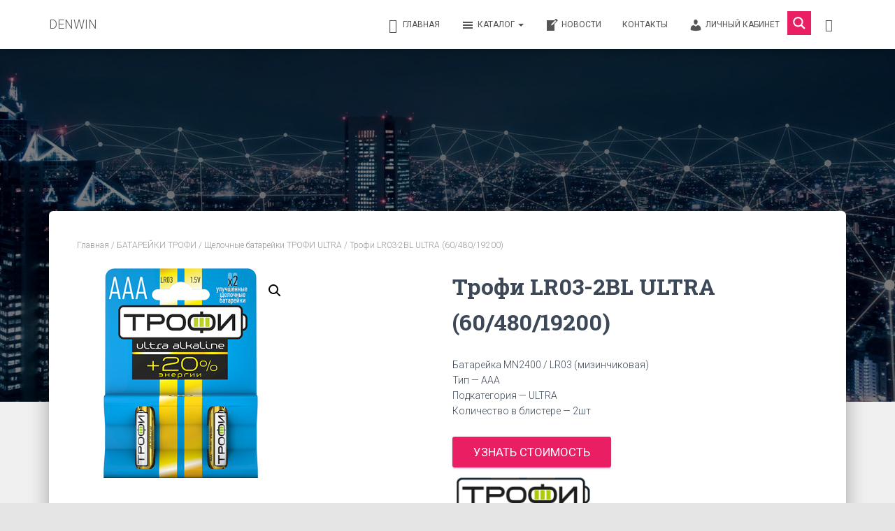

--- FILE ---
content_type: text/html; charset=UTF-8
request_url: https://denwin.ru/product/%D1%82%D1%80%D0%BE%D1%84%D0%B8-lr03-2bl-ultra-60-480-19200/
body_size: 43416
content:
<!DOCTYPE html>
<html lang="ru-RU">

<head>
	<meta charset='UTF-8'>
	<meta name="viewport" content="width=device-width, initial-scale=1">
	<link rel="profile" href="http://gmpg.org/xfn/11">
		<title>Батарейки Трофи LR03-2BL ULTRA | купить по лучшим оптовым ценам</title><link rel="stylesheet" href="https://fonts.googleapis.com/css?family=Roboto%3A300%2C400%2C500%2C700%7CRoboto%20Slab%3A400%2C700%7CLato%3A300%7CLato%3A400%7CLato%3A700%7COpen%20Sans%3A300%7COpen%20Sans%3A400%7COpen%20Sans%3A700&#038;subset=latin%2Clatin-ext&#038;display=swap" />
<meta name='robots' content='max-image-preview:large' />
	<style>img:is([sizes="auto" i], [sizes^="auto," i]) { contain-intrinsic-size: 3000px 1500px }</style>
	
<!-- This site is optimized with the Yoast SEO Premium plugin v13.0 - https://yoast.com/wordpress/plugins/seo/ -->
<meta name="description" content="Трофи LR03-2BL ULTRA - оптовые поставки элементов питания ТРОФИ по лучшим ценам. Компания ДЕНВИН является официальным партнером ТРОФИ в сегменте B2B."/>
<meta name="robots" content="max-snippet:-1, max-image-preview:large, max-video-preview:-1"/>
<link rel="canonical" href="https://denwin.ru/product/%d1%82%d1%80%d0%be%d1%84%d0%b8-lr03-2bl-ultra-60-480-19200/" />
<meta property="og:locale" content="ru_RU" />
<meta property="og:type" content="article" />
<meta property="og:title" content="Батарейки Трофи LR03-2BL ULTRA | купить по лучшим оптовым ценам" />
<meta property="og:description" content="Трофи LR03-2BL ULTRA - оптовые поставки элементов питания ТРОФИ по лучшим ценам. Компания ДЕНВИН является официальным партнером ТРОФИ в сегменте B2B." />
<meta property="og:url" content="https://denwin.ru/product/%d1%82%d1%80%d0%be%d1%84%d0%b8-lr03-2bl-ultra-60-480-19200/" />
<meta property="og:site_name" content="DENWIN" />
<meta property="og:image" content="https://denwin.ru/wp-content/uploads/2021/02/d182d180d0bed184d0b8-lr03-2bl-ultra-60-480-19200_601bbbc4a3297.jpeg" />
<meta property="og:image:secure_url" content="https://denwin.ru/wp-content/uploads/2021/02/d182d180d0bed184d0b8-lr03-2bl-ultra-60-480-19200_601bbbc4a3297.jpeg" />
<meta property="og:image:width" content="300" />
<meta property="og:image:height" content="300" />
<meta name="twitter:card" content="summary_large_image" />
<meta name="twitter:description" content="Трофи LR03-2BL ULTRA - оптовые поставки элементов питания ТРОФИ по лучшим ценам. Компания ДЕНВИН является официальным партнером ТРОФИ в сегменте B2B." />
<meta name="twitter:title" content="Батарейки Трофи LR03-2BL ULTRA | купить по лучшим оптовым ценам" />
<meta name="twitter:image" content="https://denwin.ru/wp-content/uploads/2021/02/d182d180d0bed184d0b8-lr03-2bl-ultra-60-480-19200_601bbbc4a3297.jpeg" />
<script type='application/ld+json' class='yoast-schema-graph yoast-schema-graph--main'>{"@context":"https://schema.org","@graph":[{"@type":"Organization","@id":"https://denwin.ru/#organization","name":"DENWIN","url":"https://denwin.ru/","sameAs":[],"logo":{"@type":"ImageObject","@id":"https://denwin.ru/#logo","url":"https://denwin.ru/wp-content/uploads/2019/12/64x64.png","width":64,"height":64,"caption":"DENWIN"},"image":{"@id":"https://denwin.ru/#logo"}},{"@type":"WebSite","@id":"https://denwin.ru/#website","url":"https://denwin.ru/","name":"DENWIN","description":"\u041e\u043f\u0442\u043e\u0432\u044b\u0435 \u043f\u043e\u0441\u0442\u0430\u0432\u043a\u0438 \u044d\u043b\u0435\u043c\u0435\u043d\u0442\u043e\u0432 \u043f\u0438\u0442\u0430\u043d\u0438\u044f, \u0441\u0435\u0442\u0435\u0432\u043e\u0433\u043e \u0438 \u0442\u0435\u043b\u0435\u043a\u043e\u043c\u043c\u0443\u043d\u0438\u043a\u0430\u0446\u0438\u043e\u043d\u043d\u043e\u0433\u043e \u043e\u0431\u043e\u0440\u0443\u0434\u043e\u0432\u0430\u043d\u0438\u044f","publisher":{"@id":"https://denwin.ru/#organization"},"potentialAction":{"@type":"SearchAction","target":"https://denwin.ru/?s={search_term_string}","query-input":"required name=search_term_string"}},{"@type":"ImageObject","@id":"https://denwin.ru/product/%d1%82%d1%80%d0%be%d1%84%d0%b8-lr03-2bl-ultra-60-480-19200/#primaryimage","url":"https://denwin.ru/wp-content/uploads/2021/02/d182d180d0bed184d0b8-lr03-2bl-ultra-60-480-19200_601bbbc4a3297.jpeg","width":300,"height":300},{"@type":"WebPage","@id":"https://denwin.ru/product/%d1%82%d1%80%d0%be%d1%84%d0%b8-lr03-2bl-ultra-60-480-19200/#webpage","url":"https://denwin.ru/product/%d1%82%d1%80%d0%be%d1%84%d0%b8-lr03-2bl-ultra-60-480-19200/","inLanguage":"ru-RU","name":"\u0411\u0430\u0442\u0430\u0440\u0435\u0439\u043a\u0438 \u0422\u0440\u043e\u0444\u0438 LR03-2BL ULTRA | \u043a\u0443\u043f\u0438\u0442\u044c \u043f\u043e \u043b\u0443\u0447\u0448\u0438\u043c \u043e\u043f\u0442\u043e\u0432\u044b\u043c \u0446\u0435\u043d\u0430\u043c","isPartOf":{"@id":"https://denwin.ru/#website"},"primaryImageOfPage":{"@id":"https://denwin.ru/product/%d1%82%d1%80%d0%be%d1%84%d0%b8-lr03-2bl-ultra-60-480-19200/#primaryimage"},"datePublished":"2021-02-04T09:17:56+00:00","dateModified":"2022-04-27T11:56:59+00:00","description":"\u0422\u0440\u043e\u0444\u0438 LR03-2BL ULTRA - \u043e\u043f\u0442\u043e\u0432\u044b\u0435 \u043f\u043e\u0441\u0442\u0430\u0432\u043a\u0438 \u044d\u043b\u0435\u043c\u0435\u043d\u0442\u043e\u0432 \u043f\u0438\u0442\u0430\u043d\u0438\u044f \u0422\u0420\u041e\u0424\u0418 \u043f\u043e \u043b\u0443\u0447\u0448\u0438\u043c \u0446\u0435\u043d\u0430\u043c. \u041a\u043e\u043c\u043f\u0430\u043d\u0438\u044f \u0414\u0415\u041d\u0412\u0418\u041d \u044f\u0432\u043b\u044f\u0435\u0442\u0441\u044f \u043e\u0444\u0438\u0446\u0438\u0430\u043b\u044c\u043d\u044b\u043c \u043f\u0430\u0440\u0442\u043d\u0435\u0440\u043e\u043c \u0422\u0420\u041e\u0424\u0418 \u0432 \u0441\u0435\u0433\u043c\u0435\u043d\u0442\u0435 B2B.","breadcrumb":{"@id":"https://denwin.ru/product/%d1%82%d1%80%d0%be%d1%84%d0%b8-lr03-2bl-ultra-60-480-19200/#breadcrumb"}},{"@type":"BreadcrumbList","@id":"https://denwin.ru/product/%d1%82%d1%80%d0%be%d1%84%d0%b8-lr03-2bl-ultra-60-480-19200/#breadcrumb","itemListElement":[{"@type":"ListItem","position":1,"item":{"@type":"WebPage","@id":"https://denwin.ru/","url":"https://denwin.ru/","name":"\u0413\u043b\u0430\u0432\u043d\u0430\u044f"}},{"@type":"ListItem","position":2,"item":{"@type":"WebPage","@id":"https://denwin.ru/shop/","url":"https://denwin.ru/shop/","name":"\u0422\u043e\u0432\u0430\u0440\u044b"}},{"@type":"ListItem","position":3,"item":{"@type":"WebPage","@id":"https://denwin.ru/product-category/trofi/","url":"https://denwin.ru/product-category/trofi/","name":"\u0411\u0410\u0422\u0410\u0420\u0415\u0419\u041a\u0418 \u0422\u0420\u041e\u0424\u0418"}},{"@type":"ListItem","position":4,"item":{"@type":"WebPage","@id":"https://denwin.ru/product-category/trofi/trofi-ultra-alkaline/","url":"https://denwin.ru/product-category/trofi/trofi-ultra-alkaline/","name":"\u0429\u0435\u043b\u043e\u0447\u043d\u044b\u0435 \u0431\u0430\u0442\u0430\u0440\u0435\u0439\u043a\u0438 \u0422\u0420\u041e\u0424\u0418 ULTRA"}},{"@type":"ListItem","position":5,"item":{"@type":"WebPage","@id":"https://denwin.ru/product/%d1%82%d1%80%d0%be%d1%84%d0%b8-lr03-2bl-ultra-60-480-19200/","url":"https://denwin.ru/product/%d1%82%d1%80%d0%be%d1%84%d0%b8-lr03-2bl-ultra-60-480-19200/","name":"\u0422\u0440\u043e\u0444\u0438 LR03-2BL ULTRA (60/480/19200)"}}]}]}</script>
<!-- / Yoast SEO Premium plugin. -->

<link rel='dns-prefetch' href='//maxcdn.bootstrapcdn.com' />
<link rel='dns-prefetch' href='//fonts.googleapis.com' />
<link href='https://fonts.gstatic.com' crossorigin rel='preconnect' />
<link rel="alternate" type="application/rss+xml" title="DENWIN &raquo; Лента" href="https://denwin.ru/feed/" />
<link rel="alternate" type="application/rss+xml" title="DENWIN &raquo; Лента комментариев" href="https://denwin.ru/comments/feed/" />
<link rel="alternate" type="application/rss+xml" title="DENWIN &raquo; Лента комментариев к &laquo;Трофи LR03-2BL ULTRA (60/480/19200)&raquo;" href="https://denwin.ru/product/%d1%82%d1%80%d0%be%d1%84%d0%b8-lr03-2bl-ultra-60-480-19200/feed/" />
<style id='wp-emoji-styles-inline-css' type='text/css'>

	img.wp-smiley, img.emoji {
		display: inline !important;
		border: none !important;
		box-shadow: none !important;
		height: 1em !important;
		width: 1em !important;
		margin: 0 0.07em !important;
		vertical-align: -0.1em !important;
		background: none !important;
		padding: 0 !important;
	}
</style>
<link rel='stylesheet' id='wp-block-library-css' href='https://denwin.ru/wp-includes/css/dist/block-library/style.min.css?ver=6.8.3'  media='all' />
<style id='classic-theme-styles-inline-css' type='text/css'>
/*! This file is auto-generated */
.wp-block-button__link{color:#fff;background-color:#32373c;border-radius:9999px;box-shadow:none;text-decoration:none;padding:calc(.667em + 2px) calc(1.333em + 2px);font-size:1.125em}.wp-block-file__button{background:#32373c;color:#fff;text-decoration:none}
</style>
<link data-minify="1" rel='stylesheet' id='yith-ywraq-gutenberg-css' href='https://denwin.ru/wp-content/cache/min/1/wp-content/plugins/yith-woocommerce-request-a-quote-premium/assets/css/ywraq-gutenberg-cd2569cffebb439ed6bf4dd844b628ce.css'  media='all' />
<style id='global-styles-inline-css' type='text/css'>
:root{--wp--preset--aspect-ratio--square: 1;--wp--preset--aspect-ratio--4-3: 4/3;--wp--preset--aspect-ratio--3-4: 3/4;--wp--preset--aspect-ratio--3-2: 3/2;--wp--preset--aspect-ratio--2-3: 2/3;--wp--preset--aspect-ratio--16-9: 16/9;--wp--preset--aspect-ratio--9-16: 9/16;--wp--preset--color--black: #000000;--wp--preset--color--cyan-bluish-gray: #abb8c3;--wp--preset--color--white: #ffffff;--wp--preset--color--pale-pink: #f78da7;--wp--preset--color--vivid-red: #cf2e2e;--wp--preset--color--luminous-vivid-orange: #ff6900;--wp--preset--color--luminous-vivid-amber: #fcb900;--wp--preset--color--light-green-cyan: #7bdcb5;--wp--preset--color--vivid-green-cyan: #00d084;--wp--preset--color--pale-cyan-blue: #8ed1fc;--wp--preset--color--vivid-cyan-blue: #0693e3;--wp--preset--color--vivid-purple: #9b51e0;--wp--preset--color--accent: #e91e63;--wp--preset--color--secondary: #2d3359;--wp--preset--color--background-color: #E5E5E5;--wp--preset--color--header-gradient: #a81d84;--wp--preset--color--body-color: #999999;--wp--preset--color--header-overlay-color: rgba(0,0,0,0.5);--wp--preset--color--header-text-color: #fffffe;--wp--preset--color--navbar-background: #fffffd;--wp--preset--color--navbar-text-color: #555555;--wp--preset--color--navbar-text-color-hover: #e91e63;--wp--preset--color--navbar-transparent-text-color: #fffffc;--wp--preset--gradient--vivid-cyan-blue-to-vivid-purple: linear-gradient(135deg,rgba(6,147,227,1) 0%,rgb(155,81,224) 100%);--wp--preset--gradient--light-green-cyan-to-vivid-green-cyan: linear-gradient(135deg,rgb(122,220,180) 0%,rgb(0,208,130) 100%);--wp--preset--gradient--luminous-vivid-amber-to-luminous-vivid-orange: linear-gradient(135deg,rgba(252,185,0,1) 0%,rgba(255,105,0,1) 100%);--wp--preset--gradient--luminous-vivid-orange-to-vivid-red: linear-gradient(135deg,rgba(255,105,0,1) 0%,rgb(207,46,46) 100%);--wp--preset--gradient--very-light-gray-to-cyan-bluish-gray: linear-gradient(135deg,rgb(238,238,238) 0%,rgb(169,184,195) 100%);--wp--preset--gradient--cool-to-warm-spectrum: linear-gradient(135deg,rgb(74,234,220) 0%,rgb(151,120,209) 20%,rgb(207,42,186) 40%,rgb(238,44,130) 60%,rgb(251,105,98) 80%,rgb(254,248,76) 100%);--wp--preset--gradient--blush-light-purple: linear-gradient(135deg,rgb(255,206,236) 0%,rgb(152,150,240) 100%);--wp--preset--gradient--blush-bordeaux: linear-gradient(135deg,rgb(254,205,165) 0%,rgb(254,45,45) 50%,rgb(107,0,62) 100%);--wp--preset--gradient--luminous-dusk: linear-gradient(135deg,rgb(255,203,112) 0%,rgb(199,81,192) 50%,rgb(65,88,208) 100%);--wp--preset--gradient--pale-ocean: linear-gradient(135deg,rgb(255,245,203) 0%,rgb(182,227,212) 50%,rgb(51,167,181) 100%);--wp--preset--gradient--electric-grass: linear-gradient(135deg,rgb(202,248,128) 0%,rgb(113,206,126) 100%);--wp--preset--gradient--midnight: linear-gradient(135deg,rgb(2,3,129) 0%,rgb(40,116,252) 100%);--wp--preset--font-size--small: 13px;--wp--preset--font-size--medium: 20px;--wp--preset--font-size--large: 36px;--wp--preset--font-size--x-large: 42px;--wp--preset--spacing--20: 0.44rem;--wp--preset--spacing--30: 0.67rem;--wp--preset--spacing--40: 1rem;--wp--preset--spacing--50: 1.5rem;--wp--preset--spacing--60: 2.25rem;--wp--preset--spacing--70: 3.38rem;--wp--preset--spacing--80: 5.06rem;--wp--preset--shadow--natural: 6px 6px 9px rgba(0, 0, 0, 0.2);--wp--preset--shadow--deep: 12px 12px 50px rgba(0, 0, 0, 0.4);--wp--preset--shadow--sharp: 6px 6px 0px rgba(0, 0, 0, 0.2);--wp--preset--shadow--outlined: 6px 6px 0px -3px rgba(255, 255, 255, 1), 6px 6px rgba(0, 0, 0, 1);--wp--preset--shadow--crisp: 6px 6px 0px rgba(0, 0, 0, 1);}:where(.is-layout-flex){gap: 0.5em;}:where(.is-layout-grid){gap: 0.5em;}body .is-layout-flex{display: flex;}.is-layout-flex{flex-wrap: wrap;align-items: center;}.is-layout-flex > :is(*, div){margin: 0;}body .is-layout-grid{display: grid;}.is-layout-grid > :is(*, div){margin: 0;}:where(.wp-block-columns.is-layout-flex){gap: 2em;}:where(.wp-block-columns.is-layout-grid){gap: 2em;}:where(.wp-block-post-template.is-layout-flex){gap: 1.25em;}:where(.wp-block-post-template.is-layout-grid){gap: 1.25em;}.has-black-color{color: var(--wp--preset--color--black) !important;}.has-cyan-bluish-gray-color{color: var(--wp--preset--color--cyan-bluish-gray) !important;}.has-white-color{color: var(--wp--preset--color--white) !important;}.has-pale-pink-color{color: var(--wp--preset--color--pale-pink) !important;}.has-vivid-red-color{color: var(--wp--preset--color--vivid-red) !important;}.has-luminous-vivid-orange-color{color: var(--wp--preset--color--luminous-vivid-orange) !important;}.has-luminous-vivid-amber-color{color: var(--wp--preset--color--luminous-vivid-amber) !important;}.has-light-green-cyan-color{color: var(--wp--preset--color--light-green-cyan) !important;}.has-vivid-green-cyan-color{color: var(--wp--preset--color--vivid-green-cyan) !important;}.has-pale-cyan-blue-color{color: var(--wp--preset--color--pale-cyan-blue) !important;}.has-vivid-cyan-blue-color{color: var(--wp--preset--color--vivid-cyan-blue) !important;}.has-vivid-purple-color{color: var(--wp--preset--color--vivid-purple) !important;}.has-black-background-color{background-color: var(--wp--preset--color--black) !important;}.has-cyan-bluish-gray-background-color{background-color: var(--wp--preset--color--cyan-bluish-gray) !important;}.has-white-background-color{background-color: var(--wp--preset--color--white) !important;}.has-pale-pink-background-color{background-color: var(--wp--preset--color--pale-pink) !important;}.has-vivid-red-background-color{background-color: var(--wp--preset--color--vivid-red) !important;}.has-luminous-vivid-orange-background-color{background-color: var(--wp--preset--color--luminous-vivid-orange) !important;}.has-luminous-vivid-amber-background-color{background-color: var(--wp--preset--color--luminous-vivid-amber) !important;}.has-light-green-cyan-background-color{background-color: var(--wp--preset--color--light-green-cyan) !important;}.has-vivid-green-cyan-background-color{background-color: var(--wp--preset--color--vivid-green-cyan) !important;}.has-pale-cyan-blue-background-color{background-color: var(--wp--preset--color--pale-cyan-blue) !important;}.has-vivid-cyan-blue-background-color{background-color: var(--wp--preset--color--vivid-cyan-blue) !important;}.has-vivid-purple-background-color{background-color: var(--wp--preset--color--vivid-purple) !important;}.has-black-border-color{border-color: var(--wp--preset--color--black) !important;}.has-cyan-bluish-gray-border-color{border-color: var(--wp--preset--color--cyan-bluish-gray) !important;}.has-white-border-color{border-color: var(--wp--preset--color--white) !important;}.has-pale-pink-border-color{border-color: var(--wp--preset--color--pale-pink) !important;}.has-vivid-red-border-color{border-color: var(--wp--preset--color--vivid-red) !important;}.has-luminous-vivid-orange-border-color{border-color: var(--wp--preset--color--luminous-vivid-orange) !important;}.has-luminous-vivid-amber-border-color{border-color: var(--wp--preset--color--luminous-vivid-amber) !important;}.has-light-green-cyan-border-color{border-color: var(--wp--preset--color--light-green-cyan) !important;}.has-vivid-green-cyan-border-color{border-color: var(--wp--preset--color--vivid-green-cyan) !important;}.has-pale-cyan-blue-border-color{border-color: var(--wp--preset--color--pale-cyan-blue) !important;}.has-vivid-cyan-blue-border-color{border-color: var(--wp--preset--color--vivid-cyan-blue) !important;}.has-vivid-purple-border-color{border-color: var(--wp--preset--color--vivid-purple) !important;}.has-vivid-cyan-blue-to-vivid-purple-gradient-background{background: var(--wp--preset--gradient--vivid-cyan-blue-to-vivid-purple) !important;}.has-light-green-cyan-to-vivid-green-cyan-gradient-background{background: var(--wp--preset--gradient--light-green-cyan-to-vivid-green-cyan) !important;}.has-luminous-vivid-amber-to-luminous-vivid-orange-gradient-background{background: var(--wp--preset--gradient--luminous-vivid-amber-to-luminous-vivid-orange) !important;}.has-luminous-vivid-orange-to-vivid-red-gradient-background{background: var(--wp--preset--gradient--luminous-vivid-orange-to-vivid-red) !important;}.has-very-light-gray-to-cyan-bluish-gray-gradient-background{background: var(--wp--preset--gradient--very-light-gray-to-cyan-bluish-gray) !important;}.has-cool-to-warm-spectrum-gradient-background{background: var(--wp--preset--gradient--cool-to-warm-spectrum) !important;}.has-blush-light-purple-gradient-background{background: var(--wp--preset--gradient--blush-light-purple) !important;}.has-blush-bordeaux-gradient-background{background: var(--wp--preset--gradient--blush-bordeaux) !important;}.has-luminous-dusk-gradient-background{background: var(--wp--preset--gradient--luminous-dusk) !important;}.has-pale-ocean-gradient-background{background: var(--wp--preset--gradient--pale-ocean) !important;}.has-electric-grass-gradient-background{background: var(--wp--preset--gradient--electric-grass) !important;}.has-midnight-gradient-background{background: var(--wp--preset--gradient--midnight) !important;}.has-small-font-size{font-size: var(--wp--preset--font-size--small) !important;}.has-medium-font-size{font-size: var(--wp--preset--font-size--medium) !important;}.has-large-font-size{font-size: var(--wp--preset--font-size--large) !important;}.has-x-large-font-size{font-size: var(--wp--preset--font-size--x-large) !important;}
:where(.wp-block-post-template.is-layout-flex){gap: 1.25em;}:where(.wp-block-post-template.is-layout-grid){gap: 1.25em;}
:where(.wp-block-columns.is-layout-flex){gap: 2em;}:where(.wp-block-columns.is-layout-grid){gap: 2em;}
:root :where(.wp-block-pullquote){font-size: 1.5em;line-height: 1.6;}
</style>
<link data-minify="1" rel='stylesheet' id='dashicons-css' href='https://denwin.ru/wp-content/cache/min/1/wp-includes/css/dashicons.min-083c4441974e9d9079b50f6eb6e53b84.css'  media='all' />
<style id='dashicons-inline-css' type='text/css'>
[data-font="Dashicons"]:before {font-family: 'Dashicons' !important;content: attr(data-icon) !important;speak: none !important;font-weight: normal !important;font-variant: normal !important;text-transform: none !important;line-height: 1 !important;font-style: normal !important;-webkit-font-smoothing: antialiased !important;-moz-osx-font-smoothing: grayscale !important;}
</style>
<link data-minify="1" rel='stylesheet' id='obfx-module-pub-css-Значки-меню-0-css' href='https://denwin.ru/wp-content/cache/min/1/font-awesome/4.7.0/css/font-awesome.min-8126d625d0b4e5ff357a2651bc49c083.css'  media='all' />
<link data-minify="1" rel='stylesheet' id='obfx-module-pub-css-Значки-меню-1-css' href='https://denwin.ru/wp-content/cache/min/1/wp-content/plugins/themeisle-companion/obfx_modules/menu-icons/css/public-5ac5a754282a546d3c586aad59fd5089.css'  media='all' />
<link rel='stylesheet' id='photoswipe-css' href='https://denwin.ru/wp-content/plugins/woocommerce/assets/css/photoswipe/photoswipe.min.css?ver=10.4.3'  media='all' />
<link rel='stylesheet' id='photoswipe-default-skin-css' href='https://denwin.ru/wp-content/plugins/woocommerce/assets/css/photoswipe/default-skin/default-skin.min.css?ver=10.4.3'  media='all' />
<link data-minify="1" rel='stylesheet' id='woocommerce-layout-css' href='https://denwin.ru/wp-content/cache/min/1/wp-content/plugins/woocommerce/assets/css/woocommerce-layout-95cd073b8d4a9b72393cc5334e76ed36.css'  media='all' />
<link data-minify="1" rel='stylesheet' id='woocommerce-smallscreen-css' href='https://denwin.ru/wp-content/cache/min/1/wp-content/plugins/woocommerce/assets/css/woocommerce-smallscreen-298c1f04832d4f9f4201c686778ab31a.css'  media='only screen and (max-width: 768px)' />
<link data-minify="1" rel='stylesheet' id='woocommerce-general-css' href='https://denwin.ru/wp-content/cache/min/1/wp-content/plugins/woocommerce/assets/css/woocommerce-08d0a2eed9f4a321a4a78aba5a46ddca.css'  media='all' />
<style id='woocommerce-inline-inline-css' type='text/css'>
.woocommerce form .form-row .required { visibility: visible; }
</style>
<link rel='stylesheet' id='bootstrap-css' href='https://denwin.ru/wp-content/themes/hestia-pro/assets/bootstrap/css/bootstrap.min.css?ver=1.0.2'  media='all' />
<link rel='stylesheet' id='hestia-font-sizes-css' href='https://denwin.ru/wp-content/themes/hestia-pro/assets/css/font-sizes.min.css?ver=3.0.19'  media='all' />
<link rel='stylesheet' id='hestia_style-css' href='https://denwin.ru/wp-content/themes/hestia-pro/style.min.css?ver=3.0.19'  media='all' />
<style id='hestia_style-inline-css' type='text/css'>
.hestia-top-bar, .hestia-top-bar .widget.widget_shopping_cart .cart_list {
			background-color: #363537
		}
		.hestia-top-bar .widget .label-floating input[type=search]:-webkit-autofill {
			-webkit-box-shadow: inset 0 0 0px 9999px #363537
		}.hestia-top-bar, .hestia-top-bar .widget .label-floating input[type=search], .hestia-top-bar .widget.widget_search form.form-group:before, .hestia-top-bar .widget.widget_product_search form.form-group:before, .hestia-top-bar .widget.widget_shopping_cart:before {
			color: #ffffff
		} 
		.hestia-top-bar .widget .label-floating input[type=search]{
			-webkit-text-fill-color:#ffffff !important 
		}
		.hestia-top-bar div.widget.widget_shopping_cart:before, .hestia-top-bar .widget.widget_product_search form.form-group:before, .hestia-top-bar .widget.widget_search form.form-group:before{
			background-color: #ffffff
		}.hestia-top-bar a, .hestia-top-bar .top-bar-nav li a {
			color: #ffffff
		}
		.hestia-top-bar ul li a[href*="mailto:"]:before, .hestia-top-bar ul li a[href*="tel:"]:before{
			background-color: #ffffff
		}
		.hestia-top-bar a:hover, .hestia-top-bar .top-bar-nav li a:hover {
			color: #eeeeee
		}
		.hestia-top-bar ul li:hover a[href*="mailto:"]:before, .hestia-top-bar ul li:hover a[href*="tel:"]:before{
			background-color: #eeeeee
		}
		
@media (min-width: 769px){
			.page-header.header-small .hestia-title,
			.page-header.header-small .title,
			h1.hestia-title.title-in-content,
			.main article.section .has-title-font-size {
				font-size: 42px;
			}}

		a,
		.navbar .dropdown-menu li:hover > a,
		.navbar .dropdown-menu li:focus > a,
		.navbar .dropdown-menu li:active > a,
		.navbar .navbar-nav > li .dropdown-menu li:hover > a,
		body:not(.home) .navbar-default .navbar-nav > .active:not(.btn) > a,
		body:not(.home) .navbar-default .navbar-nav > .active:not(.btn) > a:hover,
		body:not(.home) .navbar-default .navbar-nav > .active:not(.btn) > a:focus,
		a:hover,
		.card-blog a.moretag:hover,
		.card-blog a.more-link:hover,
		.widget a:hover,
		.has-text-color.has-accent-color,
		p.has-text-color a {
		    color:#e91e63;
		}
		
		.svg-text-color{
			fill:#e91e63;
		}
		
		.pagination span.current, .pagination span.current:focus, .pagination span.current:hover {
			border-color:#e91e63
		}
		
		button,
		button:hover,
		.woocommerce .track_order button[type="submit"],
		.woocommerce .track_order button[type="submit"]:hover,
		div.wpforms-container .wpforms-form button[type=submit].wpforms-submit,
		div.wpforms-container .wpforms-form button[type=submit].wpforms-submit:hover,
		input[type="button"],
		input[type="button"]:hover,
		input[type="submit"],
		input[type="submit"]:hover,
		input#searchsubmit,
		.pagination span.current,
		.pagination span.current:focus,
		.pagination span.current:hover,
		.btn.btn-primary,
		.btn.btn-primary:link,
		.btn.btn-primary:hover,
		.btn.btn-primary:focus,
		.btn.btn-primary:active,
		.btn.btn-primary.active,
		.btn.btn-primary.active:focus,
		.btn.btn-primary.active:hover,
		.btn.btn-primary:active:hover,
		.btn.btn-primary:active:focus,
		.btn.btn-primary:active:hover,
		.hestia-sidebar-open.btn.btn-rose,
		.hestia-sidebar-close.btn.btn-rose,
		.hestia-sidebar-open.btn.btn-rose:hover,
		.hestia-sidebar-close.btn.btn-rose:hover,
		.hestia-sidebar-open.btn.btn-rose:focus,
		.hestia-sidebar-close.btn.btn-rose:focus,
		.label.label-primary,
		.hestia-work .portfolio-item:nth-child(6n+1) .label,
		.nav-cart .nav-cart-content .widget .buttons .button,
		.has-accent-background-color[class*="has-background"] {
		    background-color: #e91e63;
		}
		
		@media (max-width: 768px) {
	
			.navbar-default .navbar-nav>li>a:hover,
			.navbar-default .navbar-nav>li>a:focus,
			.navbar .navbar-nav .dropdown .dropdown-menu li a:hover,
			.navbar .navbar-nav .dropdown .dropdown-menu li a:focus,
			.navbar button.navbar-toggle:hover,
			.navbar .navbar-nav li:hover > a i {
			    color: #e91e63;
			}
		}
		
		body:not(.woocommerce-page) button:not([class^="fl-"]):not(.hestia-scroll-to-top):not(.navbar-toggle):not(.close),
		body:not(.woocommerce-page) .button:not([class^="fl-"]):not(hestia-scroll-to-top):not(.navbar-toggle):not(.add_to_cart_button):not(.product_type_grouped):not(.product_type_external),
		div.wpforms-container .wpforms-form button[type=submit].wpforms-submit,
		input[type="submit"],
		input[type="button"],
		.btn.btn-primary,
		.widget_product_search button[type="submit"],
		.hestia-sidebar-open.btn.btn-rose,
		.hestia-sidebar-close.btn.btn-rose,
		.everest-forms button[type=submit].everest-forms-submit-button {
		    -webkit-box-shadow: 0 2px 2px 0 rgba(233,30,99,0.14),0 3px 1px -2px rgba(233,30,99,0.2),0 1px 5px 0 rgba(233,30,99,0.12);
		    box-shadow: 0 2px 2px 0 rgba(233,30,99,0.14),0 3px 1px -2px rgba(233,30,99,0.2),0 1px 5px 0 rgba(233,30,99,0.12);
		}
		
		.card .header-primary, .card .content-primary,
		.everest-forms button[type=submit].everest-forms-submit-button {
		    background: #e91e63;
		}
		
		body:not(.woocommerce-page) .button:not([class^="fl-"]):not(.hestia-scroll-to-top):not(.navbar-toggle):not(.add_to_cart_button):hover,
		body:not(.woocommerce-page) button:not([class^="fl-"]):not(.hestia-scroll-to-top):not(.navbar-toggle):not(.close):hover,
		div.wpforms-container .wpforms-form button[type=submit].wpforms-submit:hover,
		input[type="submit"]:hover,
		input[type="button"]:hover,
		input#searchsubmit:hover,
		.widget_product_search button[type="submit"]:hover,
		.pagination span.current,
		.btn.btn-primary:hover,
		.btn.btn-primary:focus,
		.btn.btn-primary:active,
		.btn.btn-primary.active,
		.btn.btn-primary:active:focus,
		.btn.btn-primary:active:hover,
		.hestia-sidebar-open.btn.btn-rose:hover,
		.hestia-sidebar-close.btn.btn-rose:hover,
		.pagination span.current:hover,
		.everest-forms button[type=submit].everest-forms-submit-button:hover,
 		.everest-forms button[type=submit].everest-forms-submit-button:focus,
 		.everest-forms button[type=submit].everest-forms-submit-button:active {
			-webkit-box-shadow: 0 14px 26px -12px rgba(233,30,99,0.42),0 4px 23px 0 rgba(0,0,0,0.12),0 8px 10px -5px rgba(233,30,99,0.2);
		    box-shadow: 0 14px 26px -12px rgba(233,30,99,0.42),0 4px 23px 0 rgba(0,0,0,0.12),0 8px 10px -5px rgba(233,30,99,0.2);
			color: #fff;
		}
		
		.form-group.is-focused .form-control {
			background-image: -webkit-gradient(linear,left top, left bottom,from(#e91e63),to(#e91e63)),-webkit-gradient(linear,left top, left bottom,from(#d2d2d2),to(#d2d2d2));
			background-image: -webkit-linear-gradient(linear,left top, left bottom,from(#e91e63),to(#e91e63)),-webkit-linear-gradient(linear,left top, left bottom,from(#d2d2d2),to(#d2d2d2));
			background-image: linear-gradient(linear,left top, left bottom,from(#e91e63),to(#e91e63)),linear-gradient(linear,left top, left bottom,from(#d2d2d2),to(#d2d2d2));
		}
		
		.navbar:not(.navbar-transparent) li:not(.btn):hover > a,
		.navbar li.on-section:not(.btn) > a,
		.navbar.full-screen-menu.navbar-transparent li:not(.btn):hover > a,
		.navbar.full-screen-menu .navbar-toggle:hover,
		.navbar:not(.navbar-transparent) .nav-cart:hover,
		.navbar:not(.navbar-transparent) .hestia-toggle-search:hover {
				color:#e91e63
		}
		
			.header-filter-gradient {
				background: linear-gradient(45deg, rgba(168,29,132,1) 0%, rgb(234,57,111) 100%);
			}
			.has-text-color.has-header-gradient-color { color: #a81d84; }
			.has-header-gradient-background-color[class*="has-background"] { background-color: #a81d84; }
			
		.has-text-color.has-background-color-color { color: #E5E5E5; }
		.has-background-color-background-color[class*="has-background"] { background-color: #E5E5E5; }
		

			.title, .title a, 
			.card-title, 
			.card-title a,
			.card-title a:hover,
			.info-title,
			.info-title a,
			.footer-brand, 
			.footer-brand a,
			.media .media-heading, 
			.media .media-heading a,
			.hestia-info .info-title, 
			.card-blog a.moretag,
			.card-blog a.more-link,
			.card .author a,
			.hestia-about:not(.section-image) h1, .hestia-about:not(.section-image) h2, .hestia-about:not(.section-image) h3, .hestia-about:not(.section-image) h4, .hestia-about:not(.section-image) h5,
			aside .widget h5,
			aside .widget a,
			.woocommerce ul.products[class*="columns-"] li.product-category h2,
			.woocommerce #reviews #comments ol.commentlist li .comment-text p.meta .woocommerce-review__author,
			.has-text-color.has-secondary-color {
				color: #2d3359;
			}
			.has-secondary-background-color[class*="has-background"] {
				background-color: #2d3359
			}
		.description, .card-description, .footer-big, .hestia-features .hestia-info p, .text-gray,
		.hestia-about:not(.section-image) p, .hestia-about:not(.section-image) h6,
		.has-text-color.has-body-color-color {
			color: #999999;
		}
		.has-body-color-background-color[class*="has-background"] {
			background-color: #999999
		} 
		.header-filter:before,
		.has-header-overlay-color-background-color[class*="has-background"] {
			background-color: rgba(0,0,0,0.5);
		}
		.has-text-color.has-header-overlay-color-color {
			color: rgba(0,0,0,0.5);
		} 
		.page-header, .page-header .hestia-title, .page-header .sub-title,
		.has-text-color.has-header-text-color-color {
			color: #fff;
		}
		.has-header-text-color-background-color[class*="has-background"] {
			background-color: #fff;
		}
			@media( max-width: 768px ) {
				/* On mobile background-color */
				.header > .navbar,
				.navbar.navbar-fixed-top .navbar-collapse {
					background-color: #fff;
				}
			}
			.navbar:not(.navbar-transparent),
			.navbar .dropdown-menu,
			.nav-cart .nav-cart-content .widget,
			.has-navbar-background-background-color[class*="has-background"] {
				background-color: #fff;
			}
			
			@media ( min-width: 769px ) {
				.navbar.full-screen-menu .nav.navbar-nav { background-color: rgba(255,255,255,0.9) }
			}
			.has-navbar-background-color[class*="has-background"] {
				color: #fff;
			}
		@media( min-width: 769px ) {
			.navbar.navbar-transparent .navbar-brand,
			.navbar.navbar-transparent .navbar-nav > li:not(.btn) > a,
			.navbar.navbar-transparent .navbar-nav > .active > a,
			.navbar.navbar-transparent.full-screen-menu .navbar-toggle,
			.navbar.navbar-transparent:not(.full-screen-menu) .nav-cart-icon, 
			.navbar.navbar-transparent.full-screen-menu li.responsive-nav-cart > a.nav-cart-icon,
			.navbar.navbar-transparent .hestia-toggle-search,
			.navbar.navbar-transparent .header-widgets-wrapper ul li a[href*="mailto:"],
			.navbar.navbar-transparent .header-widgets-wrapper ul li a[href*="tel:"]{
				color: #fff;
			}
		}
		.navbar.navbar-transparent .hestia-toggle-search svg{
			fill: #fff;
		}
		.has-text-color.has-navbar-transparent-text-color-color {
			color: #fff;
		}
		.has-navbar-transparent-text-color-background-color[class*="has-background"],
		.navbar.navbar-transparent .header-widgets-wrapper ul li a[href*="mailto:"]:before,
		.navbar.navbar-transparent .header-widgets-wrapper ul li a[href*="tel:"]:before{
			background-color: #fff;
		}
		@media( min-width: 769px ) {
			.menu-open .navbar.full-screen-menu.navbar-transparent .navbar-toggle,
			.navbar:not(.navbar-transparent) .navbar-brand,
			.navbar:not(.navbar-transparent) li:not(.btn) > a,
			.navbar.navbar-transparent.full-screen-menu li:not(.btn):not(.nav-cart) > a,
			.navbar.navbar-transparent .dropdown-menu li:not(.btn) > a,
			.hestia-mm-heading, .hestia-mm-description, 
			.navbar:not(.navbar-transparent) .navbar-nav > .active > a,
			.navbar:not(.navbar-transparent).full-screen-menu .navbar-toggle,
			.navbar .nav-cart-icon,  
			.navbar:not(.navbar-transparent) .hestia-toggle-search,
			.navbar.navbar-transparent .nav-cart .nav-cart-content .widget li a,
			.navbar .navbar-nav>li .dropdown-menu li.active>a {
				color: #555;
			}
		}
		@media( max-width: 768px ) {
			.navbar.navbar-default .navbar-brand,
			.navbar.navbar-default .navbar-nav li:not(.btn).menu-item > a,
			.navbar.navbar-default .navbar-nav .menu-item.active > a,
			.navbar.navbar-default .navbar-toggle,
			.navbar.navbar-default .navbar-toggle,
			.navbar.navbar-default .responsive-nav-cart a,
			.navbar.navbar-default .nav-cart .nav-cart-content a,
			.navbar.navbar-default .hestia-toggle-search,
			.hestia-mm-heading, .hestia-mm-description {
				color: #555;
			}
			
			.navbar .navbar-nav .dropdown:not(.btn) a .caret svg{
				fill: #555;
			}
			
			
			.navbar .navbar-nav .dropdown:not(.btn) a .caret {
				border-color: #555;
			}
		}
		.has-text-color.has-navbar-text-color-color {
			color: #555;
		}
		.has-navbar-text-color-background-color[class*="has-background"] {
			background-color: #555;
		}
		.navbar:not(.navbar-transparent) .header-widgets-wrapper ul li a[href*="mailto:"]:before,
		.navbar:not(.navbar-transparent) .header-widgets-wrapper ul li a[href*="tel:"]:before{
			background-color:#555
		}
		.hestia-toggle-search svg{
			fill: #555;
		}
		
		.navbar.navbar-default:not(.navbar-transparent) li:not(.btn):hover > a,
		.navbar.navbar-default.navbar-transparent .dropdown-menu:not(.btn) li:not(.btn):hover > a,
		.navbar.navbar-default:not(.navbar-transparent) li:not(.btn):hover > a i,
		.navbar.navbar-default:not(.navbar-transparent) .navbar-toggle:hover,
		.navbar.navbar-default:not(.full-screen-menu) .nav-cart-icon .nav-cart-content a:hover, 
		.navbar.navbar-default:not(.navbar-transparent) .hestia-toggle-search:hover,
		.navbar.navbar-transparent .nav-cart .nav-cart-content .widget li:hover a,
		.has-text-color.has-navbar-text-color-hover-color {
			color: #e91e63;
		}
		.navbar.navbar-default li.on-section:not(.btn) > a {color: #e91e63!important}
		@media( max-width: 768px ) {
			.navbar.navbar-default.navbar-transparent li:not(.btn):hover > a,
			.navbar.navbar-default.navbar-transparent li:not(.btn):hover > a i,
			.navbar.navbar-default.navbar-transparent .navbar-toggle:hover,
			.navbar.navbar-default .responsive-nav-cart a:hover
			.navbar.navbar-default .navbar-toggle:hover {
				color: #e91e63 !important;
			}
		}
		.has-navbar-text-color-hover-background-color[class*="has-background"] {
			background-color: #e91e63;
		}
		.navbar:not(.navbar-transparent) .header-widgets-wrapper ul li:hover a[href*="mailto:"]:before,
		.navbar:not(.navbar-transparent) .header-widgets-wrapper ul li:hover a[href*="tel:"]:before{
			background-color:#e91e63
		}
		.hestia-toggle-search:hover svg{
			fill: #e91e63;
		}
		
		.form-group.is-focused .form-control,
		 div.wpforms-container .wpforms-form .form-group.is-focused .form-control,
		 .nf-form-cont input:not([type=button]):focus,
		 .nf-form-cont select:focus,
		 .nf-form-cont textarea:focus {
		 background-image: -webkit-gradient(linear,left top, left bottom,from(#e91e63),to(#e91e63)),-webkit-gradient(linear,left top, left bottom,from(#d2d2d2),to(#d2d2d2));
		 background-image: -webkit-linear-gradient(linear,left top, left bottom,from(#e91e63),to(#e91e63)),-webkit-linear-gradient(linear,left top, left bottom,from(#d2d2d2),to(#d2d2d2));
		 background-image: linear-gradient(linear,left top, left bottom,from(#e91e63),to(#e91e63)),linear-gradient(linear,left top, left bottom,from(#d2d2d2),to(#d2d2d2));
		 }
		
		 .navbar.navbar-transparent.full-screen-menu .navbar-collapse .navbar-nav > li:not(.btn) > a:hover {
		 color: #e91e63;
		 }
		 
		 .hestia-ajax-loading{
		 border-color: #e91e63;
		 }
.btn.btn-primary:not(.colored-button):not(.btn-left):not(.btn-right):not(.btn-just-icon):not(.menu-item), input[type="submit"]:not(.search-submit), body:not(.woocommerce-account) .woocommerce .button.woocommerce-Button, .woocommerce .product button.button, .woocommerce .product button.button.alt, .woocommerce .product #respond input#submit, .woocommerce-cart .blog-post .woocommerce .cart-collaterals .cart_totals .checkout-button, .woocommerce-checkout #payment #place_order, .woocommerce-account.woocommerce-page button.button, .woocommerce .track_order button[type="submit"], .nav-cart .nav-cart-content .widget .buttons .button, .woocommerce a.button.wc-backward, body.woocommerce .wccm-catalog-item a.button, body.woocommerce a.wccm-button.button, form.woocommerce-form-coupon button.button, div.wpforms-container .wpforms-form button[type=submit].wpforms-submit, div.woocommerce a.button.alt, div.woocommerce table.my_account_orders .button, .btn.colored-button, .btn.btn-left, .btn.btn-right, .btn:not(.colored-button):not(.btn-left):not(.btn-right):not(.btn-just-icon):not(.menu-item):not(.hestia-sidebar-open):not(.hestia-sidebar-close){ padding-top:15px;  padding-bottom:15px;  padding-left:33px;  padding-right:33px; }
.btn.btn-primary:not(.colored-button):not(.btn-left):not(.btn-right):not(.btn-just-icon):not(.menu-item), input[type="submit"]:not(.search-submit), body:not(.woocommerce-account) .woocommerce .button.woocommerce-Button, .woocommerce .product button.button, .woocommerce .product button.button.alt, .woocommerce .product #respond input#submit, .woocommerce-cart .blog-post .woocommerce .cart-collaterals .cart_totals .checkout-button, .woocommerce-checkout #payment #place_order, .woocommerce-account.woocommerce-page button.button, .woocommerce .track_order button[type="submit"], .nav-cart .nav-cart-content .widget .buttons .button, .woocommerce a.button.wc-backward, body.woocommerce .wccm-catalog-item a.button, body.woocommerce a.wccm-button.button, form.woocommerce-form-coupon button.button, div.wpforms-container .wpforms-form button[type=submit].wpforms-submit, div.woocommerce a.button.alt, div.woocommerce table.my_account_orders .button, input[type="submit"].search-submit, .hestia-view-cart-wrapper .added_to_cart.wc-forward, .woocommerce-product-search button, .woocommerce-cart .actions .button, #secondary div[id^=woocommerce_price_filter] .button, .woocommerce div[id^=woocommerce_widget_cart].widget .buttons .button, .searchform input[type=submit], .searchform button, .search-form:not(.media-toolbar-primary) input[type=submit], .search-form:not(.media-toolbar-primary) button, .woocommerce-product-search input[type=submit], .btn.colored-button, .btn.btn-left, .btn.btn-right, .btn:not(.colored-button):not(.btn-left):not(.btn-right):not(.btn-just-icon):not(.menu-item):not(.hestia-sidebar-open):not(.hestia-sidebar-close){border-radius:3px;}

		.btn:hover{
			background-color: #858585;
		}
		

		.nav-cart {
		  position: relative;
		  vertical-align: middle;
		  display: block;
		}
		.nav-cart .woocommerce-mini-cart {
		  max-height: 265px;
		  width: 400px;
		  overflow-y: scroll;
		  overflow-x: hidden;
		}
		.nav-cart .widget_shopping_cart_content {
		  overflow: hidden;
		}
		.nav-cart .nav-cart-icon {
		  position: relative;
		}
		.nav-cart .nav-cart-icon i,
		.nav-cart .nav-cart-icon span {
		  display: table-cell;
		}
		.nav-cart .nav-cart-icon span {
		  background: #fff;
		  border: 1px solid #ddd;
		  border-radius: 3px;
		  color: #555;
		  display: inline-block;
		  padding: 1px 3px;
		  position: absolute;
		  top: 24px;
		  left: 28px;
		}
		.nav-cart .nav-cart-content {
		  display: inline-block;
		  opacity: 0;
		  position: absolute;
		  right: 0;
		  top: 100%;
		  visibility: hidden;
		  transform: translateY(-10px);
		}
		.nav-cart .nav-cart-content .woocommerce-mini-cart__empty-message {
		  white-space: nowrap;
		  text-align: center;
		}
		.nav-cart .nav-cart-content .widget {
		  background: #fff;
		  border-radius: 0 0 6px 6px;
		  margin: 0;
		  padding: 15px;
		  max-width: 350px;
		  -webkit-box-shadow: 0 10px 20px -12px rgba(0, 0, 0, 0.42), 0 12px 20px 0 rgba(0, 0, 0, 0.12), 0 8px 10px -5px rgba(0, 0, 0, 0.2);
		  box-shadow: 0 10px 20px -12px rgba(0, 0, 0, 0.42), 0 12px 20px 0 rgba(0, 0, 0, 0.12), 0 8px 10px -5px rgba(0, 0, 0, 0.2);
		}
		.nav-cart .nav-cart-content .widget li {
		  width: 320px;
		  padding-top: 0;
		  padding-bottom: 25px;
		  padding-right: 0;
		  padding-left: 2em;
		}
		.nav-cart .nav-cart-content .widget li .variation {
		  padding-top: 5px;
		  padding-bottom: 0;
		  padding-right: 0;
		  padding-left: 70px;
		}
		.nav-cart .nav-cart-content .widget li img {
		  position: absolute;
		  left: 30px;
		  border-radius: 6px;
		  float: left;
		  width: 50px;
		  margin-left: 0;
		  margin-right: 15px;
		  -webkit-transition: all 300ms cubic-bezier(0.34, 1.61, 0.7, 1);
		  -moz-transition: all 300ms cubic-bezier(0.34, 1.61, 0.7, 1);
		  -o-transition: all 300ms cubic-bezier(0.34, 1.61, 0.7, 1);
		  -ms-transition: all 300ms cubic-bezier(0.34, 1.61, 0.7, 1);
		  transition: all 300ms cubic-bezier(0.34, 1.61, 0.7, 1);
		  -webkit-box-shadow: 0 2px 2px 0 rgba(0, 0, 0, 0.14), 0 3px 1px -2px rgba(0, 0, 0, 0.2), 0 1px 5px 0 rgba(0, 0, 0, 0.12);
		  -moz-box-shadow: 0 2px 2px 0 rgba(0, 0, 0, 0.14), 0 3px 1px -2px rgba(0, 0, 0, 0.2), 0 1px 5px 0 rgba(0, 0, 0, 0.12);
		  box-shadow: 0 2px 2px 0 rgba(0, 0, 0, 0.14), 0 3px 1px -2px rgba(0, 0, 0, 0.2), 0 1px 5px 0 rgba(0, 0, 0, 0.12);
		}
		.nav-cart .nav-cart-content .widget li:hover img {
		  transform: translateY(-3px);
		  -webkit-box-shadow: 0 2px 2px 0 rgba(0, 0, 0, 0.14), 0 3px 6px -2px rgba(0, 0, 0, 0.2), 0 4px 5px 0 rgba(0, 0, 0, 0.12);
		  -moz-box-shadow: 0 2px 2px 0 rgba(0, 0, 0, 0.14), 0 3px 6px -2px rgba(0, 0, 0, 0.2), 0 4px 5px 0 rgba(0, 0, 0, 0.12);
		  box-shadow: 0 2px 2px 0 rgba(0, 0, 0, 0.14), 0 3px 6px -2px rgba(0, 0, 0, 0.2), 0 4px 5px 0 rgba(0, 0, 0, 0.12);
		}
		.nav-cart .nav-cart-content .widget .blockUI.blockOverlay {
		  background-color: white !important;
		  opacity: 0.9;
		}
		.nav-cart .nav-cart-content .widget .blockUI.blockOverlay:before {
		  display: none;
		}
		.nav-cart .nav-cart-content .widget a,
		.nav-cart .nav-cart-content .widget p,
		.nav-cart .nav-cart-content .widget .quantity {
		  color: #555;
		}
		.nav-cart .nav-cart-content .widget p,
		.nav-cart .nav-cart-content .widget .quantity {
		  margin: 0;
		}
		.nav-cart .nav-cart-content .widget .quantity {
		  display: block;
		  text-align: left;
		  padding-left: 70px;
		}
		.nav-cart .nav-cart-content .widget .total {
		  border-top: 1px solid #ddd;
		  margin-top: 15px;
		  padding-top: 10px;
		}
		.nav-cart .nav-cart-content .widget .total strong {
		  margin-right: 5px;
		}
		.nav-cart .nav-cart-content .widget .total .amount {
		  float: none;
		}
		.nav-cart .nav-cart-content .widget .buttons .button {
		  display: block;
		  margin: 15px 0 0;
		  text-align: center;
		  padding: 12px 30px;
		  border-radius: 3px;
		  color: #fff;
		}
		.nav-cart .nav-cart-content .widget .buttons .button.checkout {
		  display: none;
		}
		.nav-cart .nav-cart-content ul li {
		  display: block;
		  margin-top: 15px;
		  padding-bottom: 0;
		}
		.nav-cart .nav-cart-content ul li:first-child {
		  margin-top: 0;
		}
		.nav-cart .nav-cart-content ul li a:not(.remove) {
		  margin: 0;
		  text-align: left;
		  padding-left: 70px;
		}
		.nav-cart .nav-cart-content ul li img {
		  float: left;
		  width: 50px;
		  margin-left: 0;
		  margin-right: 15px;
		}
		.nav-cart:hover .nav-cart-content, .nav-cart.hestia-anim-cart .nav-cart-content {
		  opacity: 1;
		  visibility: visible;
		  transform: translateY(0);
		  z-index: 9999;
		}
		
		.navbar-transparent .nav-cart:not(.responsive-nav-cart) .nav-cart-icon {
		  color: #fff;
		}
		
		.navbar.full-screen-menu .nav-cart {
		  padding-left: 0;
		}
		
		.nav-cart.responsive-nav-cart .nav-cart-icon {
		  display: table;
		}
		.nav-cart.responsive-nav-cart .nav-cart-icon i {
		  font-size: 22px;
		}
		.nav-cart.responsive-nav-cart span {
		  position: relative;
		  top: 5px;
		  left: 0;
		  font-size: 10px;
		  min-width: 14px;
		  text-align: center;
		}
		
		.responsive-nav-cart {
		  display: none;
		}
		
		li.nav-cart a.nav-cart-icon > i {
		  font-size: 18px;
		}
		li.nav-cart a.nav-cart-icon span {
		  font-size: 9px;
		  line-height: 1;
		}
		li.nav-cart .nav-cart-content .widget li a:not(.remove) {
		  line-height: normal;
		  font-weight: 400;
		}
		li.nav-cart .nav-cart-content .widget .total {
		  line-height: 1;
		}
		li.nav-cart .nav-cart-content .widget .buttons .button {
		  font-size: 12px;
		  font-weight: 400;
		}
		.aos-init[data-aos] {
		  transition-duration: 1.25s;
		  -webkit-transition-duration: 1.25s;
		  -moz-transition-duration: 1.25s;
		  transition-timing-function: ease-out;
		  -webkit-transition-timing-function: ease-out;
		  -moz-transition-timing-function: ease-out;
		  will-change: transform, opacity;
		}
		.aos-init[data-aos].hestia-table-two {
		  transition-duration: 1s;
		  -webkit-transition-duration: 1s;
		  -moz-transition-duration: 1s;
		}
		.aos-init[data-aos^=fade][data-aos^=fade] {
		  opacity: 0;
		  transition-property: opacity, transform;
		}
		.aos-init[data-aos^=fade][data-aos^=fade].aos-animate {
		  opacity: 1;
		  transform: translate3d(0, 0, 0);
		}
		.aos-init[data-aos=fade-up] {
		  transform: translate3d(0, 35px, 0);
		}
		.aos-init[data-aos=fade-down] {
		  transform: translate3d(0, -35px, 0);
		}
		.aos-init[data-aos=fade-right] {
		  transform: translate3d(-35px, 0, 0);
		}
		.aos-init[data-aos=fade-left] {
		  transform: translate3d(35px, 0, 0);
		}
		
</style>

<link rel='stylesheet' id='hestia_woocommerce_style-css' href='https://denwin.ru/wp-content/themes/hestia-pro/assets/css/woocommerce.min.css?ver=3.0.19'  media='all' />
<style id='hestia_woocommerce_style-inline-css' type='text/css'>

		.woocommerce-cart .shop_table .actions .coupon .input-text:focus,
		.woocommerce-checkout #customer_details .input-text:focus, .woocommerce-checkout #customer_details select:focus,
		.woocommerce-checkout #order_review .input-text:focus,
		.woocommerce-checkout #order_review select:focus,
		.woocommerce-checkout .woocommerce-form .input-text:focus,
		.woocommerce-checkout .woocommerce-form select:focus,
		.woocommerce div.product form.cart .variations select:focus,
		.woocommerce .woocommerce-ordering select:focus {
			background-image: -webkit-gradient(linear,left top, left bottom,from(#e91e63),to(#e91e63)),-webkit-gradient(linear,left top, left bottom,from(#d2d2d2),to(#d2d2d2));
			background-image: -webkit-linear-gradient(linear,left top, left bottom,from(#e91e63),to(#e91e63)),-webkit-linear-gradient(linear,left top, left bottom,from(#d2d2d2),to(#d2d2d2));
			background-image: linear-gradient(linear,left top, left bottom,from(#e91e63),to(#e91e63)),linear-gradient(linear,left top, left bottom,from(#d2d2d2),to(#d2d2d2));
		}

		.woocommerce div.product .woocommerce-tabs ul.tabs.wc-tabs li.active a {
			color:#e91e63;
		}
		
		.woocommerce div.product .woocommerce-tabs ul.tabs.wc-tabs li.active a,
		.woocommerce div.product .woocommerce-tabs ul.tabs.wc-tabs li a:hover {
			border-color:#e91e63
		}
		
		.woocommerce div.product form.cart .reset_variations:after{
			background-color:#e91e63
		}
		
		.added_to_cart.wc-forward:hover,
		#add_payment_method .wc-proceed-to-checkout a.checkout-button:hover,
		#add_payment_method .wc-proceed-to-checkout a.checkout-button,
		.added_to_cart.wc-forward,
		.woocommerce nav.woocommerce-pagination ul li span.current,
		.woocommerce ul.products li.product .onsale,
		.woocommerce span.onsale,
		.woocommerce .single-product div.product form.cart .button,
		.woocommerce #respond input#submit,
		.woocommerce button.button,
		.woocommerce input.button,
		.woocommerce-cart .wc-proceed-to-checkout a.checkout-button,
		.woocommerce-checkout .wc-proceed-to-checkout a.checkout-button,
		.woocommerce #respond input#submit.alt,
		.woocommerce a.button.alt,
		.woocommerce button.button.alt,
		.woocommerce input.button.alt,
		.woocommerce input.button:disabled,
		.woocommerce input.button:disabled[disabled],
		.woocommerce a.button.wc-backward,
		.woocommerce .single-product div.product form.cart .button:hover,
		.woocommerce #respond input#submit:hover,
		.woocommerce button.button:hover,
		.woocommerce input.button:hover,
		.woocommerce-cart .wc-proceed-to-checkout a.checkout-button:hover,
		.woocommerce-checkout .wc-proceed-to-checkout a.checkout-button:hover,
		.woocommerce #respond input#submit.alt:hover,
		.woocommerce a.button.alt:hover,
		.woocommerce button.button.alt:hover,
		.woocommerce input.button.alt:hover,
		.woocommerce input.button:disabled:hover,
		.woocommerce input.button:disabled[disabled]:hover,
		.woocommerce #respond input#submit.alt.disabled,
		.woocommerce #respond input#submit.alt.disabled:hover,
		.woocommerce #respond input#submit.alt:disabled,
		.woocommerce #respond input#submit.alt:disabled:hover,
		.woocommerce #respond input#submit.alt:disabled[disabled],
		.woocommerce #respond input#submit.alt:disabled[disabled]:hover,
		.woocommerce a.button.alt.disabled,
		.woocommerce a.button.alt.disabled:hover,
		.woocommerce a.button.alt:disabled,
		.woocommerce a.button.alt:disabled:hover,
		.woocommerce a.button.alt:disabled[disabled],
		.woocommerce a.button.alt:disabled[disabled]:hover,
		.woocommerce button.button.alt.disabled,
		.woocommerce button.button.alt.disabled:hover,
		.woocommerce button.button.alt:disabled,
		.woocommerce button.button.alt:disabled:hover,
		.woocommerce button.button.alt:disabled[disabled],
		.woocommerce button.button.alt:disabled[disabled]:hover,
		.woocommerce input.button.alt.disabled,
		.woocommerce input.button.alt.disabled:hover,
		.woocommerce input.button.alt:disabled,
		.woocommerce input.button.alt:disabled:hover,
		.woocommerce input.button.alt:disabled[disabled],
		.woocommerce input.button.alt:disabled[disabled]:hover,
		.woocommerce-button,
		.woocommerce-Button,
		.woocommerce-button:hover,
		.woocommerce-Button:hover,
		#secondary div[id^=woocommerce_price_filter] .price_slider .ui-slider-range,
		.footer div[id^=woocommerce_price_filter] .price_slider .ui-slider-range,
		div[id^=woocommerce_product_tag_cloud].widget a,
		div[id^=woocommerce_widget_cart].widget .buttons .button,
		div.woocommerce table.my_account_orders .button {
		    background-color: #e91e63;
		}
		
		.added_to_cart.wc-forward,
		.woocommerce .single-product div.product form.cart .button,
		.woocommerce #respond input#submit,
		.woocommerce button.button,
		.woocommerce input.button,
		#add_payment_method .wc-proceed-to-checkout a.checkout-button,
		.woocommerce-cart .wc-proceed-to-checkout a.checkout-button,
		.woocommerce-checkout .wc-proceed-to-checkout a.checkout-button,
		.woocommerce #respond input#submit.alt,
		.woocommerce a.button.alt,
		.woocommerce button.button.alt,
		.woocommerce input.button.alt,
		.woocommerce input.button:disabled,
		.woocommerce input.button:disabled[disabled],
		.woocommerce a.button.wc-backward,
		.woocommerce div[id^=woocommerce_widget_cart].widget .buttons .button,
		.woocommerce-button,
		.woocommerce-Button,
		div.woocommerce table.my_account_orders .button {
		    -webkit-box-shadow: 0 2px 2px 0 rgba(233,30,99,0.14),0 3px 1px -2px rgba(233,30,99,0.2),0 1px 5px 0 rgba(233,30,99,0.12);
		    box-shadow: 0 2px 2px 0 rgba(233,30,99,0.14),0 3px 1px -2px rgba(233,30,99,0.2),0 1px 5px 0 rgba(233,30,99,0.12);
		}
		
		.woocommerce nav.woocommerce-pagination ul li span.current,
		.added_to_cart.wc-forward:hover,
		.woocommerce .single-product div.product form.cart .button:hover,
		.woocommerce #respond input#submit:hover,
		.woocommerce button.button:hover,
		.woocommerce input.button:hover,
		#add_payment_method .wc-proceed-to-checkout a.checkout-button:hover,
		.woocommerce-cart .wc-proceed-to-checkout a.checkout-button:hover,
		.woocommerce-checkout .wc-proceed-to-checkout a.checkout-button:hover,
		.woocommerce #respond input#submit.alt:hover,
		.woocommerce a.button.alt:hover,
		.woocommerce button.button.alt:hover,
		.woocommerce input.button.alt:hover,
		.woocommerce input.button:disabled:hover,
		.woocommerce input.button:disabled[disabled]:hover,
		.woocommerce a.button.wc-backward:hover,
		.woocommerce div[id^=woocommerce_widget_cart].widget .buttons .button:hover,
		.hestia-sidebar-open.btn.btn-rose:hover,
		.hestia-sidebar-close.btn.btn-rose:hover,
		.pagination span.current:hover,
		.woocommerce-button:hover,
		.woocommerce-Button:hover,
		div.woocommerce table.my_account_orders .button:hover {
			-webkit-box-shadow: 0 14px 26px -12px rgba(233,30,99,0.42),0 4px 23px 0 rgba(0,0,0,0.12),0 8px 10px -5px rgba(233,30,99,0.2);
		    box-shadow: 0 14px 26px -12px rgba(233,30,99,0.42),0 4px 23px 0 rgba(0,0,0,0.12),0 8px 10px -5px rgba(233,30,99,0.2);
			color: #fff;
		}
		
		#secondary div[id^=woocommerce_price_filter] .price_slider .ui-slider-handle,
		.footer div[id^=woocommerce_price_filter] .price_slider .ui-slider-handle {
			border-color: #e91e63;
		}
		
.woocommerce .product .card-product .card-description p,
		 .woocommerce.archive .blog-post .products li.product-category a h2 .count {
			color: #999999;
		}
</style>
<link rel='stylesheet' id='hestia-mega-menu-css' href='https://denwin.ru/wp-content/themes/hestia-pro/assets/css/mega-menu.min.css?ver=3.0.19'  media='all' />
<link data-minify="1" rel='stylesheet' id='wpdreams-ajaxsearchpro-instances-css' href='https://denwin.ru/wp-content/cache/min/1/wp-content/uploads/asp_upload/style.instances-ho-is-po-no-da-au-ga-se-is-5837de9411eeaa32e73fb7ea49459372.css'  media='all' />
<link data-minify="1" rel='stylesheet' id='pwb-styles-frontend-css' href='https://denwin.ru/wp-content/cache/min/1/wp-content/plugins/perfect-woocommerce-brands/build/frontend/css/style-9a5cf919b6e3f78030d3f74388825a00.css'  media='all' />
<link data-minify="1" rel='stylesheet' id='yith_ywraq_frontend-css' href='https://denwin.ru/wp-content/cache/min/1/wp-content/plugins/yith-woocommerce-request-a-quote-premium/assets/css/ywraq-frontend-481bed7d6188ea4ff681b24b6c15efb2.css'  media='all' />
<style id='yith_ywraq_frontend-inline-css' type='text/css'>
.woocommerce .add-request-quote-button.button, .woocommerce .add-request-quote-button-addons.button, .yith-wceop-ywraq-button-wrapper .add-request-quote-button.button, .yith-wceop-ywraq-button-wrapper .add-request-quote-button-addons.button{
    background-color: #e91e63!important;
    color: #fff!important;
}
.woocommerce .add-request-quote-button.button:hover,  .woocommerce .add-request-quote-button-addons.button:hover,.yith-wceop-ywraq-button-wrapper .add-request-quote-button.button:hover,  .yith-wceop-ywraq-button-wrapper .add-request-quote-button-addons.button:hover{
    background-color: #b0305a!important;
    color: #fff!important;
}

#ywraq_checkout_quote.button{
	background: #0066b4;
    color: #ffffff;
    border: 1px solid #ffffff;
}

#ywraq_checkout_quote.button:hover{
	background: #044a80;
    color: #ffffff;
    border: 1px solid #ffffff;
}
.woocommerce.single-product button.single_add_to_cart_button.button {margin-right: 5px;}
	.woocommerce.single-product .product .yith-ywraq-add-to-quote {display: inline-block; vertical-align: middle;margin-top: 5px;}
	
.cart button.single_add_to_cart_button, .cart a.single_add_to_cart_button{
	                 display:none!important;
	                }
</style>
<style id='rocket-lazyload-inline-css' type='text/css'>
.rll-youtube-player{position:relative;padding-bottom:56.23%;height:0;overflow:hidden;max-width:100%;}.rll-youtube-player iframe{position:absolute;top:0;left:0;width:100%;height:100%;z-index:100;background:0 0}.rll-youtube-player img{bottom:0;display:block;left:0;margin:auto;max-width:100%;width:100%;position:absolute;right:0;top:0;border:none;height:auto;cursor:pointer;-webkit-transition:.4s all;-moz-transition:.4s all;transition:.4s all}.rll-youtube-player img:hover{-webkit-filter:brightness(75%)}.rll-youtube-player .play{height:72px;width:72px;left:50%;top:50%;margin-left:-36px;margin-top:-36px;position:absolute;background:url(https://denwin.ru/wp-content/plugins/wp-rocket/assets/img/youtube.png) no-repeat;cursor:pointer}
</style>
<script type="text/javascript" src="https://denwin.ru/wp-includes/js/jquery/jquery.min.js?ver=3.7.1" id="jquery-core-js"></script>
<script type="text/javascript" src="https://denwin.ru/wp-includes/js/jquery/jquery-migrate.min.js?ver=3.4.1" id="jquery-migrate-js"></script>
<script type="text/javascript" src="https://denwin.ru/wp-content/plugins/woocommerce/assets/js/jquery-blockui/jquery.blockUI.min.js?ver=2.7.0-wc.10.4.3" id="wc-jquery-blockui-js" defer="defer" data-wp-strategy="defer"></script>
<script type="text/javascript" id="wc-add-to-cart-js-extra">
/* <![CDATA[ */
var wc_add_to_cart_params = {"ajax_url":"\/wp-admin\/admin-ajax.php","wc_ajax_url":"\/?wc-ajax=%%endpoint%%","i18n_view_cart":"\u041f\u0440\u043e\u0441\u043c\u043e\u0442\u0440 \u043a\u043e\u0440\u0437\u0438\u043d\u044b","cart_url":"https:\/\/denwin.ru\/cart\/","is_cart":"","cart_redirect_after_add":"no"};
/* ]]> */
</script>
<script type="text/javascript" src="https://denwin.ru/wp-content/plugins/woocommerce/assets/js/frontend/add-to-cart.min.js?ver=10.4.3" id="wc-add-to-cart-js" defer="defer" data-wp-strategy="defer"></script>
<script type="text/javascript" src="https://denwin.ru/wp-content/plugins/woocommerce/assets/js/zoom/jquery.zoom.min.js?ver=1.7.21-wc.10.4.3" id="wc-zoom-js" defer="defer" data-wp-strategy="defer"></script>
<script type="text/javascript" src="https://denwin.ru/wp-content/plugins/woocommerce/assets/js/flexslider/jquery.flexslider.min.js?ver=2.7.2-wc.10.4.3" id="wc-flexslider-js" defer="defer" data-wp-strategy="defer"></script>
<script type="text/javascript" src="https://denwin.ru/wp-content/plugins/woocommerce/assets/js/photoswipe/photoswipe.min.js?ver=4.1.1-wc.10.4.3" id="wc-photoswipe-js" defer="defer" data-wp-strategy="defer"></script>
<script type="text/javascript" src="https://denwin.ru/wp-content/plugins/woocommerce/assets/js/photoswipe/photoswipe-ui-default.min.js?ver=4.1.1-wc.10.4.3" id="wc-photoswipe-ui-default-js" defer="defer" data-wp-strategy="defer"></script>
<script type="text/javascript" id="wc-single-product-js-extra">
/* <![CDATA[ */
var wc_single_product_params = {"i18n_required_rating_text":"\u041f\u043e\u0436\u0430\u043b\u0443\u0439\u0441\u0442\u0430, \u043f\u043e\u0441\u0442\u0430\u0432\u044c\u0442\u0435 \u043e\u0446\u0435\u043d\u043a\u0443","i18n_rating_options":["1 \u0438\u0437 5 \u0437\u0432\u0451\u0437\u0434","2 \u0438\u0437 5 \u0437\u0432\u0451\u0437\u0434","3 \u0438\u0437 5 \u0437\u0432\u0451\u0437\u0434","4 \u0438\u0437 5 \u0437\u0432\u0451\u0437\u0434","5 \u0438\u0437 5 \u0437\u0432\u0451\u0437\u0434"],"i18n_product_gallery_trigger_text":"\u041f\u0440\u043e\u0441\u043c\u043e\u0442\u0440 \u0433\u0430\u043b\u0435\u0440\u0435\u0438 \u0438\u0437\u043e\u0431\u0440\u0430\u0436\u0435\u043d\u0438\u0439 \u0432 \u043f\u043e\u043b\u043d\u043e\u044d\u043a\u0440\u0430\u043d\u043d\u043e\u043c \u0440\u0435\u0436\u0438\u043c\u0435","review_rating_required":"yes","flexslider":{"rtl":false,"animation":"slide","smoothHeight":true,"directionNav":false,"controlNav":"thumbnails","slideshow":false,"animationSpeed":500,"animationLoop":false,"allowOneSlide":false},"zoom_enabled":"1","zoom_options":[],"photoswipe_enabled":"1","photoswipe_options":{"shareEl":false,"closeOnScroll":false,"history":false,"hideAnimationDuration":0,"showAnimationDuration":0},"flexslider_enabled":"1"};
/* ]]> */
</script>
<script type="text/javascript" src="https://denwin.ru/wp-content/plugins/woocommerce/assets/js/frontend/single-product.min.js?ver=10.4.3" id="wc-single-product-js" defer="defer" data-wp-strategy="defer"></script>
<script type="text/javascript" src="https://denwin.ru/wp-content/plugins/woocommerce/assets/js/js-cookie/js.cookie.min.js?ver=2.1.4-wc.10.4.3" id="wc-js-cookie-js" defer="defer" data-wp-strategy="defer"></script>
<script type="text/javascript" id="woocommerce-js-extra">
/* <![CDATA[ */
var woocommerce_params = {"ajax_url":"\/wp-admin\/admin-ajax.php","wc_ajax_url":"\/?wc-ajax=%%endpoint%%","i18n_password_show":"\u041f\u043e\u043a\u0430\u0437\u0430\u0442\u044c \u043f\u0430\u0440\u043e\u043b\u044c","i18n_password_hide":"\u0421\u043a\u0440\u044b\u0442\u044c \u043f\u0430\u0440\u043e\u043b\u044c"};
/* ]]> */
</script>
<script type="text/javascript" src="https://denwin.ru/wp-content/plugins/woocommerce/assets/js/frontend/woocommerce.min.js?ver=10.4.3" id="woocommerce-js" defer="defer" data-wp-strategy="defer"></script>
<link rel="https://api.w.org/" href="https://denwin.ru/wp-json/" /><link rel="alternate" title="JSON" type="application/json" href="https://denwin.ru/wp-json/wp/v2/product/3531" /><!-- Введите ваши скрипты здесь -->

<!-- Saphali Lite Version -->
<meta name="generator" content="Saphali Lite 2.0.0" />

		<style type='text/css'>
		.woocommerce ul.products li.product {
			width:30%;
		}
		</style>
			<noscript><style>.woocommerce-product-gallery{ opacity: 1 !important; }</style></noscript>
				<link rel="preload" href="https://denwin.ru/wp-content/plugins/ajax-search-pro/css/fonts/icons/icons2.woff2" as="font" crossorigin="anonymous" />
            			<style>
                .asp_m{height: 0;}            </style>
			            				<link rel="preconnect" href="https://fonts.gstatic.com" crossorigin />
				
				
				<link rel="icon" href="https://denwin.ru/wp-content/uploads/2019/12/cropped-64x64x2-32x32.png" sizes="32x32" />
<link rel="icon" href="https://denwin.ru/wp-content/uploads/2019/12/cropped-64x64x2-192x192.png" sizes="192x192" />
<link rel="apple-touch-icon" href="https://denwin.ru/wp-content/uploads/2019/12/cropped-64x64x2-180x180.png" />
<meta name="msapplication-TileImage" content="https://denwin.ru/wp-content/uploads/2019/12/cropped-64x64x2-270x270.png" />
		<style type="text/css" id="wp-custom-css">
			.woocommerce-page div.product div.images {
    width: 315px !important;
}
.woocommerce-page img.attachment-shop_single{
    max-width: none !important;
}

span.purple {
	border-radius:2px;
	font-size:11px;
	padding:3px 6px 3px 6px;
	background-color:#e91e63;
	color:#FFFFFF;
}

span.outof {
	border-radius:2px;
	font-size:12px;
	padding:3px 6px 3px 6px;
	background-color:#909090;
	color:#FFFFFF;
}

span.brand {
	border-radius:2px;
	font-size:12px;
	padding:3px 6px 3px 6px;
	background-color:#5F9EA0;
	color:#FFFFFF;
}

span.catintem {
	border-radius:2px;
	font-size:12px;
	padding:3px 6px 3px 6px;
	background-color:#FF1493;
	color:#FFFFFF;
}

span.green {
	border-radius:2px;
	font-size:12px;
	padding:3px 6px 3px 6px;
	background-color:#009900;
	color:#FFFFFF;
}

.raq-send-request {
	border-radius:2px;
	font-size:12px;
	padding:3px 6px 3px 6px;
	background-color:#e91e63 !important;
	color:#FFFFFF !important;
}

.wc-backward {
	border-radius:2px;
	font-size:12px;
	padding:3px 6px 3px 6px;
	background-color:#e91e63 !important;
	color:#FFFFFF !important;
}

.woof_label_term {
    width: 60px !important;

}		</style>
		<noscript><style id="rocket-lazyload-nojs-css">.rll-youtube-player, [data-lazy-src]{display:none !important;}</style></noscript>	<!-- Global site tag (gtag.js) - Google Analytics -->
<script data-rocketlazyloadscript='https://denwin.ru/wp-content/cache/busting/1/gtm-29d9d290d89b6f1467d33b83b4764310.js' data-no-minify="1" async ></script>
<script data-rocketlazyloadscript='[data-uri]' ></script>
	<!-- Yandex.Metrika counter -->
<script type="text/javascript" >
   (function(m,e,t,r,i,k,a){m[i]=m[i]||function(){(m[i].a=m[i].a||[]).push(arguments)};
   m[i].l=1*new Date();k=e.createElement(t),a=e.getElementsByTagName(t)[0],k.async=1,k.src=r,a.parentNode.insertBefore(k,a)})
   (window, document, "script", "https://mc.yandex.ru/metrika/tag.js", "ym");

   ym(57514332, "init", {
        clickmap:true,
        trackLinks:true,
        accurateTrackBounce:true,
        webvisor:true
   });
</script>

<!-- /Yandex.Metrika counter -->
</head>

<body class="wp-singular product-template-default single single-product postid-3531 wp-theme-hestia-pro theme-hestia-pro woocommerce woocommerce-page woocommerce-no-js product-card-style-boxed blog-post header-layout-no-content">
<noscript><div><img src="https://mc.yandex.ru/watch/57514332" style="position:absolute; left:-9999px;" alt="" /></div></noscript>	

		<div class="wrapper post-3531 product type-product status-publish has-post-thumbnail pwb-brand-trofi product_cat-trofi-ultra-alkaline first instock shipping-taxable product-type-simple">
		<header class="header ">
			<div style="display: none"></div>		<nav class="navbar navbar-default navbar-fixed-top  hestia_left navbar-not-transparent">
						<div class="container">
						<div class="navbar-header">
			<div class="title-logo-wrapper">
				<a class="navbar-brand" href="https://denwin.ru/"
						title="DENWIN">
					<p>DENWIN</p></a>
			</div>
								<div class="navbar-toggle-wrapper">
						<button type="button" class="navbar-toggle" data-toggle="collapse" data-target="#main-navigation">
				<span class="icon-bar"></span>
				<span class="icon-bar"></span>
				<span class="icon-bar"></span>
				<span class="sr-only">Toggle Navigation</span>
			</button>
			<li class="nav-cart responsive-nav-cart"><a href="https://denwin.ru/cart/" title="View cart" class="nav-cart-icon"><i class="fas fa-shopping-cart"></i></a></li>		</div>
				</div>
		<div id="main-navigation" class="collapse navbar-collapse"><ul id="menu-mymenu" class="nav navbar-nav"><li id="menu-item-784" class="hestia-mega-menu menu-item menu-item-type-custom menu-item-object-custom menu-item-784"><a title="Главная" href="/"><i class="obfx-menu-icon fa fa-home"></i>Главная</a></li>
<li id="menu-item-785" class="hestia-mega-menu menu-item menu-item-type-custom menu-item-object-custom menu-item-has-children menu-item-785 dropdown"><a title="Каталог" href="#" class="dropdown-toggle"><i class="obfx-menu-icon dashicons dashicons-menu"></i>Каталог <span class="caret-wrap"><span class="caret"><svg aria-hidden="true" focusable="false" data-prefix="fas" data-icon="chevron-down" class="svg-inline--fa fa-chevron-down fa-w-14" role="img" xmlns="http://www.w3.org/2000/svg" viewBox="0 0 448 512"><path d="M207.029 381.476L12.686 187.132c-9.373-9.373-9.373-24.569 0-33.941l22.667-22.667c9.357-9.357 24.522-9.375 33.901-.04L224 284.505l154.745-154.021c9.379-9.335 24.544-9.317 33.901.04l22.667 22.667c9.373 9.373 9.373 24.569 0 33.941L240.971 381.476c-9.373 9.372-24.569 9.372-33.942 0z"></path></svg></span></span></a>
<ul role="menu" class="dropdown-menu">
	<li id="menu-item-786" class="hestia-mm-col menu-item menu-item-type-custom menu-item-object-custom menu-item-has-children menu-item-786 dropdown dropdown-submenu"><a title="col-1" href="#" class="dropdown-toggle">col-1 <span class="caret-wrap"><span class="caret"><svg aria-hidden="true" focusable="false" data-prefix="fas" data-icon="chevron-down" class="svg-inline--fa fa-chevron-down fa-w-14" role="img" xmlns="http://www.w3.org/2000/svg" viewBox="0 0 448 512"><path d="M207.029 381.476L12.686 187.132c-9.373-9.373-9.373-24.569 0-33.941l22.667-22.667c9.357-9.357 24.522-9.375 33.901-.04L224 284.505l154.745-154.021c9.379-9.335 24.544-9.317 33.901.04l22.667 22.667c9.373 9.373 9.373 24.569 0 33.941L240.971 381.476c-9.373 9.372-24.569 9.372-33.942 0z"></path></svg></span></span></a>
	<ul role="menu" class="dropdown-menu">
		<li id="menu-item-787" class="hestia-mm-heading menu-item menu-item-type-custom menu-item-object-custom menu-item-787"><span class="mm-heading-wrapper"><i class="fab fa-reddit-alien"></I> Оборудование связи</a></li>
		<li id="menu-item-788" class="divider menu-item menu-item-type-custom menu-item-object-custom menu-item-788"><a title="divider" href="#">divider</a></li>
		<li id="menu-item-790" class="menu-item menu-item-type-custom menu-item-object-custom menu-item-has-children menu-item-790 dropdown dropdown-submenu"><a title="Motorola Solutions" href="/product-category/motorolasolutions/" class="dropdown-toggle"><i class="obfx-menu-icon fa fa-assistive-listening-systems"></i>Motorola Solutions <span class="caret-wrap"><span class="caret"><svg aria-hidden="true" focusable="false" data-prefix="fas" data-icon="chevron-down" class="svg-inline--fa fa-chevron-down fa-w-14" role="img" xmlns="http://www.w3.org/2000/svg" viewBox="0 0 448 512"><path d="M207.029 381.476L12.686 187.132c-9.373-9.373-9.373-24.569 0-33.941l22.667-22.667c9.357-9.357 24.522-9.375 33.901-.04L224 284.505l154.745-154.021c9.379-9.335 24.544-9.317 33.901.04l22.667 22.667c9.373 9.373 9.373 24.569 0 33.941L240.971 381.476c-9.373 9.372-24.569 9.372-33.942 0z"></path></svg></span></span></a>
		<ul role="menu" class="dropdown-menu">
			<li id="menu-item-792" class="menu-item menu-item-type-custom menu-item-object-custom menu-item-792"><a title="Цифровые радиостанции" href="/product-category/motorolasolutions/motodigitaldigital/">Цифровые радиостанции</a></li>
			<li id="menu-item-793" class="menu-item menu-item-type-custom menu-item-object-custom menu-item-793"><a title="Аналоговые радиостанции" href="/product-category/motorolasolutions/motorolaanalog/">Аналоговые радиостанции</a></li>
			<li id="menu-item-2563" class="menu-item menu-item-type-custom menu-item-object-custom menu-item-has-children menu-item-2563 dropdown dropdown-submenu"><a title="Аксессуары" href="/product-category/motorolasolutions/accesory-motorola/" class="dropdown-toggle">Аксессуары <span class="caret-wrap"><span class="caret"><svg aria-hidden="true" focusable="false" data-prefix="fas" data-icon="chevron-down" class="svg-inline--fa fa-chevron-down fa-w-14" role="img" xmlns="http://www.w3.org/2000/svg" viewBox="0 0 448 512"><path d="M207.029 381.476L12.686 187.132c-9.373-9.373-9.373-24.569 0-33.941l22.667-22.667c9.357-9.357 24.522-9.375 33.901-.04L224 284.505l154.745-154.021c9.379-9.335 24.544-9.317 33.901.04l22.667 22.667c9.373 9.373 9.373 24.569 0 33.941L240.971 381.476c-9.373 9.372-24.569 9.372-33.942 0z"></path></svg></span></span></a>
			<ul role="menu" class="dropdown-menu">
				<li id="menu-item-2564" class="menu-item menu-item-type-custom menu-item-object-custom menu-item-2564"><a title="Аккумуляторные батарейки" href="/product-category/motorolasolutions/accesory-motorola/motorola-solutions-battery/">Аккумуляторные батарейки</a></li>
				<li id="menu-item-2745" class="menu-item menu-item-type-custom menu-item-object-custom menu-item-2745"><a title="Зарядные устройства" href="/product-category/motorolasolutions/accesory-motorola/motorola-charger/">Зарядные устройства</a></li>
				<li id="menu-item-2754" class="menu-item menu-item-type-custom menu-item-object-custom menu-item-2754"><a title="Тангенты" href="/product-category/motorolasolutions/accesory-motorola/motorola-microphone/">Тангенты</a></li>
				<li id="menu-item-2812" class="menu-item menu-item-type-custom menu-item-object-custom menu-item-2812"><a title="Гарниутры" href="/product-category/motorolasolutions/accesory-motorola/headset/">Гарниутры</a></li>
				<li id="menu-item-2565" class="menu-item menu-item-type-custom menu-item-object-custom menu-item-2565"><a title="Антенны" href="/product-category/motorolasolutions/accesory-motorola/motorla-antena/">Антенны</a></li>
				<li id="menu-item-2936" class="menu-item menu-item-type-custom menu-item-object-custom menu-item-2936"><a title="Аксессуары для переноски" href="/product-category/motorolasolutions/accesory-motorola/motorola-carrying-accessories/">Аксессуары для переноски</a></li>
			</ul>
</li>
		</ul>
</li>
		<li id="menu-item-804" class="menu-item menu-item-type-custom menu-item-object-custom menu-item-804"><a title="Kenwood" href="#"><i class="obfx-menu-icon fa fa-assistive-listening-systems"></i>Kenwood</a></li>
		<li id="menu-item-805" class="menu-item menu-item-type-custom menu-item-object-custom menu-item-805"><a title="ICOM" href="#"><i class="obfx-menu-icon fa fa-assistive-listening-systems"></i>ICOM</a></li>
		<li id="menu-item-806" class="menu-item menu-item-type-custom menu-item-object-custom menu-item-has-children menu-item-806 dropdown dropdown-submenu"><a title="Hytera" href="/product-category/hytera/" class="dropdown-toggle"><i class="obfx-menu-icon fa fa-assistive-listening-systems"></i>Hytera <span class="caret-wrap"><span class="caret"><svg aria-hidden="true" focusable="false" data-prefix="fas" data-icon="chevron-down" class="svg-inline--fa fa-chevron-down fa-w-14" role="img" xmlns="http://www.w3.org/2000/svg" viewBox="0 0 448 512"><path d="M207.029 381.476L12.686 187.132c-9.373-9.373-9.373-24.569 0-33.941l22.667-22.667c9.357-9.357 24.522-9.375 33.901-.04L224 284.505l154.745-154.021c9.379-9.335 24.544-9.317 33.901.04l22.667 22.667c9.373 9.373 9.373 24.569 0 33.941L240.971 381.476c-9.373 9.372-24.569 9.372-33.942 0z"></path></svg></span></span></a>
		<ul role="menu" class="dropdown-menu">
			<li id="menu-item-7679" class="menu-item menu-item-type-custom menu-item-object-custom menu-item-7679"><a title="Аккумулятор Hytera" href="/product-category/hytera/hytera-battery/">Аккумулятор Hytera</a></li>
		</ul>
</li>
		<li id="menu-item-807" class="menu-item menu-item-type-custom menu-item-object-custom menu-item-has-children menu-item-807 dropdown dropdown-submenu"><a title="ENTEL" href="/product-category/entel/" class="dropdown-toggle"><i class="obfx-menu-icon fa fa-assistive-listening-systems"></i>ENTEL <span class="caret-wrap"><span class="caret"><svg aria-hidden="true" focusable="false" data-prefix="fas" data-icon="chevron-down" class="svg-inline--fa fa-chevron-down fa-w-14" role="img" xmlns="http://www.w3.org/2000/svg" viewBox="0 0 448 512"><path d="M207.029 381.476L12.686 187.132c-9.373-9.373-9.373-24.569 0-33.941l22.667-22.667c9.357-9.357 24.522-9.375 33.901-.04L224 284.505l154.745-154.021c9.379-9.335 24.544-9.317 33.901.04l22.667 22.667c9.373 9.373 9.373 24.569 0 33.941L240.971 381.476c-9.373 9.372-24.569 9.372-33.942 0z"></path></svg></span></span></a>
		<ul role="menu" class="dropdown-menu">
			<li id="menu-item-5491" class="menu-item menu-item-type-custom menu-item-object-custom menu-item-5491"><a title="Взрывобезопасные радиостанции Entel" href="/product-category/entel/entel-atex/">Взрывобезопасные радиостанции Entel</a></li>
		</ul>
</li>
	</ul>
</li>
	<li id="menu-item-808" class="hestia-mm-col menu-item menu-item-type-custom menu-item-object-custom menu-item-has-children menu-item-808 dropdown dropdown-submenu"><a title="col-2" href="#" class="dropdown-toggle">col-2 <span class="caret-wrap"><span class="caret"><svg aria-hidden="true" focusable="false" data-prefix="fas" data-icon="chevron-down" class="svg-inline--fa fa-chevron-down fa-w-14" role="img" xmlns="http://www.w3.org/2000/svg" viewBox="0 0 448 512"><path d="M207.029 381.476L12.686 187.132c-9.373-9.373-9.373-24.569 0-33.941l22.667-22.667c9.357-9.357 24.522-9.375 33.901-.04L224 284.505l154.745-154.021c9.379-9.335 24.544-9.317 33.901.04l22.667 22.667c9.373 9.373 9.373 24.569 0 33.941L240.971 381.476c-9.373 9.372-24.569 9.372-33.942 0z"></path></svg></span></span></a>
	<ul role="menu" class="dropdown-menu">
		<li id="menu-item-809" class="hestia-mm-heading menu-item menu-item-type-custom menu-item-object-custom menu-item-809"><span class="mm-heading-wrapper"><i class="fas fa-car-battery"></i> Элементы и блоки питания</a></li>
		<li id="menu-item-811" class="divider menu-item menu-item-type-custom menu-item-object-custom menu-item-811"><a title="divider" href="#">divider</a></li>
		<li id="menu-item-3303" class="menu-item menu-item-type-custom menu-item-object-custom menu-item-3303"><a title="Аккумуляторы DENWIN" href="/product-category/аккумуляторы-denwin/"><i class="obfx-menu-icon fa fa-battery"></i>Аккумуляторы DENWIN</a></li>
		<li id="menu-item-810" class="menu-item menu-item-type-custom menu-item-object-custom menu-item-has-children menu-item-810 dropdown dropdown-submenu"><a title="Duracell" href="/product-category/duracell/" class="dropdown-toggle"><i class="obfx-menu-icon fa fa-battery"></i>Duracell <span class="caret-wrap"><span class="caret"><svg aria-hidden="true" focusable="false" data-prefix="fas" data-icon="chevron-down" class="svg-inline--fa fa-chevron-down fa-w-14" role="img" xmlns="http://www.w3.org/2000/svg" viewBox="0 0 448 512"><path d="M207.029 381.476L12.686 187.132c-9.373-9.373-9.373-24.569 0-33.941l22.667-22.667c9.357-9.357 24.522-9.375 33.901-.04L224 284.505l154.745-154.021c9.379-9.335 24.544-9.317 33.901.04l22.667 22.667c9.373 9.373 9.373 24.569 0 33.941L240.971 381.476c-9.373 9.372-24.569 9.372-33.942 0z"></path></svg></span></span></a>
		<ul role="menu" class="dropdown-menu">
			<li id="menu-item-2280" class="menu-item menu-item-type-custom menu-item-object-custom menu-item-2280"><a title="Аккумуляторы Duracell" href="/product-category/duracell/duracell-rechargeable/"><i class="obfx-menu-icon fa fa-battery-3"></i>Аккумуляторы Duracell</a></li>
			<li id="menu-item-2281" class="menu-item menu-item-type-custom menu-item-object-custom menu-item-2281"><a title="Специальные батарейки Duracell" href="/product-category/duracell/duracell-special/"><i class="obfx-menu-icon fa fa-battery-3"></i>Специальные батарейки Duracell</a></li>
			<li id="menu-item-2282" class="menu-item menu-item-type-custom menu-item-object-custom menu-item-2282"><a title="Щелочные батарейки Duracell" href="/product-category/duracell/duracell-alkaline/"><i class="obfx-menu-icon fa fa-battery-3"></i>Щелочные батарейки Duracell</a></li>
		</ul>
</li>
		<li id="menu-item-812" class="menu-item menu-item-type-custom menu-item-object-custom menu-item-812"><a title="KODAK" href="#"><i class="obfx-menu-icon fa fa-battery"></i>KODAK</a></li>
		<li id="menu-item-813" class="menu-item menu-item-type-custom menu-item-object-custom menu-item-has-children menu-item-813 dropdown dropdown-submenu"><a title="Трофи" href="/product-category/trofi/" class="dropdown-toggle"><i class="obfx-menu-icon fa fa-battery"></i>Трофи <span class="caret-wrap"><span class="caret"><svg aria-hidden="true" focusable="false" data-prefix="fas" data-icon="chevron-down" class="svg-inline--fa fa-chevron-down fa-w-14" role="img" xmlns="http://www.w3.org/2000/svg" viewBox="0 0 448 512"><path d="M207.029 381.476L12.686 187.132c-9.373-9.373-9.373-24.569 0-33.941l22.667-22.667c9.357-9.357 24.522-9.375 33.901-.04L224 284.505l154.745-154.021c9.379-9.335 24.544-9.317 33.901.04l22.667 22.667c9.373 9.373 9.373 24.569 0 33.941L240.971 381.476c-9.373 9.372-24.569 9.372-33.942 0z"></path></svg></span></span></a>
		<ul role="menu" class="dropdown-menu">
			<li id="menu-item-3840" class="menu-item menu-item-type-custom menu-item-object-custom menu-item-3840"><a title="Щелочные батарейки ULTRA" href="/product-category/trofi/trofi-ultra-alkaline/"><i class="obfx-menu-icon fa fa-battery-3"></i>Щелочные батарейки ULTRA</a></li>
			<li id="menu-item-3838" class="menu-item menu-item-type-custom menu-item-object-custom menu-item-3838"><a title="Щелочные батарейки BASIC" href="/product-category/trofi/trofi-basic-alkaline/"><i class="obfx-menu-icon fa fa-battery-3"></i>Щелочные батарейки BASIC</a></li>
			<li id="menu-item-3839" class="menu-item menu-item-type-custom menu-item-object-custom menu-item-3839"><a title="Щелочные батарейки ECO" href="/product-category/trofi/eco-alkaline/"><i class="obfx-menu-icon fa fa-battery-3"></i>Щелочные батарейки ECO</a></li>
			<li id="menu-item-3834" class="menu-item menu-item-type-custom menu-item-object-custom menu-item-3834"><a title="Литиевые батарейки" href="/product-category/trofi/lithium-batteries/"><i class="obfx-menu-icon fa fa-battery-3"></i>Литиевые батарейки</a></li>
			<li id="menu-item-3835" class="menu-item menu-item-type-custom menu-item-object-custom menu-item-3835"><a title="Солевые батарейки (классика)" href="/product-category/trofi/heavy-duty/"><i class="obfx-menu-icon fa fa-battery-3"></i>Солевые батарейки (классика)</a></li>
			<li id="menu-item-3836" class="menu-item menu-item-type-custom menu-item-object-custom menu-item-3836"><a title="Солевые батарейки SUPER" href="/product-category/trofi/super-heavy-duty/"><i class="obfx-menu-icon fa fa-battery-3"></i>Солевые батарейки SUPER</a></li>
			<li id="menu-item-3837" class="menu-item menu-item-type-custom menu-item-object-custom menu-item-3837"><a title="Часовые батарейки" href="/product-category/trofi/button-cells/"><i class="obfx-menu-icon fa fa-battery-3"></i>Часовые батарейки</a></li>
			<li id="menu-item-3865" class="menu-item menu-item-type-custom menu-item-object-custom menu-item-3865"><a title="Аккумуляторы" href="/product-category/trofi/rechargeable/"><i class="obfx-menu-icon fa fa-battery-3"></i>Аккумуляторы</a></li>
			<li id="menu-item-3864" class="menu-item menu-item-type-custom menu-item-object-custom menu-item-3864"><a title="Зарядные устройства" href="/product-category/trofi/charger/"><i class="obfx-menu-icon fa fa-flash"></i>Зарядные устройства</a></li>
		</ul>
</li>
		<li id="menu-item-815" class="menu-item menu-item-type-custom menu-item-object-custom menu-item-815"><a title="Pleomax" href="#"><i class="obfx-menu-icon fa fa-battery"></i>Pleomax</a></li>
	</ul>
</li>
	<li id="menu-item-816" class="hestia-mm-col menu-item menu-item-type-custom menu-item-object-custom menu-item-has-children menu-item-816 dropdown dropdown-submenu"><a title="col-3" href="#" class="dropdown-toggle">col-3 <span class="caret-wrap"><span class="caret"><svg aria-hidden="true" focusable="false" data-prefix="fas" data-icon="chevron-down" class="svg-inline--fa fa-chevron-down fa-w-14" role="img" xmlns="http://www.w3.org/2000/svg" viewBox="0 0 448 512"><path d="M207.029 381.476L12.686 187.132c-9.373-9.373-9.373-24.569 0-33.941l22.667-22.667c9.357-9.357 24.522-9.375 33.901-.04L224 284.505l154.745-154.021c9.379-9.335 24.544-9.317 33.901.04l22.667 22.667c9.373 9.373 9.373 24.569 0 33.941L240.971 381.476c-9.373 9.372-24.569 9.372-33.942 0z"></path></svg></span></span></a>
	<ul role="menu" class="dropdown-menu">
		<li id="menu-item-817" class="hestia-mm-heading menu-item menu-item-type-custom menu-item-object-custom menu-item-817"><span class="mm-heading-wrapper"><i class="fas fa-broadcast-tower"></i> АФУ</a></li>
		<li id="menu-item-820" class="divider menu-item menu-item-type-custom menu-item-object-custom menu-item-820"><a title="divider" href="#">divider</a></li>
		<li id="menu-item-818" class="menu-item menu-item-type-custom menu-item-object-custom menu-item-818"><a title="Anli" href="#"><i class="obfx-menu-icon fa fa-reddit-alien"></i>Anli</a></li>
		<li id="menu-item-819" class="menu-item menu-item-type-custom menu-item-object-custom menu-item-819"><a title="Diamond" href="#"><i class="obfx-menu-icon fa fa-reddit-alien"></i>Diamond</a></li>
	</ul>
</li>
	<li id="menu-item-5725" class="hestia-mm-col menu-item menu-item-type-custom menu-item-object-custom menu-item-has-children menu-item-5725 dropdown dropdown-submenu"><a title="col-4" href="#" class="dropdown-toggle">col-4 <span class="caret-wrap"><span class="caret"><svg aria-hidden="true" focusable="false" data-prefix="fas" data-icon="chevron-down" class="svg-inline--fa fa-chevron-down fa-w-14" role="img" xmlns="http://www.w3.org/2000/svg" viewBox="0 0 448 512"><path d="M207.029 381.476L12.686 187.132c-9.373-9.373-9.373-24.569 0-33.941l22.667-22.667c9.357-9.357 24.522-9.375 33.901-.04L224 284.505l154.745-154.021c9.379-9.335 24.544-9.317 33.901.04l22.667 22.667c9.373 9.373 9.373 24.569 0 33.941L240.971 381.476c-9.373 9.372-24.569 9.372-33.942 0z"></path></svg></span></span></a>
	<ul role="menu" class="dropdown-menu">
		<li id="menu-item-5726" class="hestia-mm-heading menu-item menu-item-type-custom menu-item-object-custom menu-item-5726"><span class="mm-heading-wrapper"><i class="fab fa-angellist"></I> ПРОЧЕЕ</a></li>
		<li id="menu-item-5727" class="divider menu-item menu-item-type-custom menu-item-object-custom menu-item-5727"><a title="divider" href="#">divider</a></li>
		<li id="menu-item-5729" class="menu-item menu-item-type-custom menu-item-object-custom menu-item-has-children menu-item-5729 dropdown dropdown-submenu"><a title="Defender" href="/product-category/defender-catalog/" class="dropdown-toggle">Defender <span class="caret-wrap"><span class="caret"><svg aria-hidden="true" focusable="false" data-prefix="fas" data-icon="chevron-down" class="svg-inline--fa fa-chevron-down fa-w-14" role="img" xmlns="http://www.w3.org/2000/svg" viewBox="0 0 448 512"><path d="M207.029 381.476L12.686 187.132c-9.373-9.373-9.373-24.569 0-33.941l22.667-22.667c9.357-9.357 24.522-9.375 33.901-.04L224 284.505l154.745-154.021c9.379-9.335 24.544-9.317 33.901.04l22.667 22.667c9.373 9.373 9.373 24.569 0 33.941L240.971 381.476c-9.373 9.372-24.569 9.372-33.942 0z"></path></svg></span></span></a>
		<ul role="menu" class="dropdown-menu">
			<li id="menu-item-5730" class="menu-item menu-item-type-custom menu-item-object-custom menu-item-5730"><a title="Чистящие средства Defender" href="/product-category/defender-catalog/чистящие-средства/">Чистящие средства Defender</a></li>
		</ul>
</li>
		<li id="menu-item-7504" class="menu-item menu-item-type-custom menu-item-object-custom menu-item-has-children menu-item-7504 dropdown dropdown-submenu"><a title="Everprof" href="/product-category/everprof-catalog/" class="dropdown-toggle">Everprof <span class="caret-wrap"><span class="caret"><svg aria-hidden="true" focusable="false" data-prefix="fas" data-icon="chevron-down" class="svg-inline--fa fa-chevron-down fa-w-14" role="img" xmlns="http://www.w3.org/2000/svg" viewBox="0 0 448 512"><path d="M207.029 381.476L12.686 187.132c-9.373-9.373-9.373-24.569 0-33.941l22.667-22.667c9.357-9.357 24.522-9.375 33.901-.04L224 284.505l154.745-154.021c9.379-9.335 24.544-9.317 33.901.04l22.667 22.667c9.373 9.373 9.373 24.569 0 33.941L240.971 381.476c-9.373 9.372-24.569 9.372-33.942 0z"></path></svg></span></span></a>
		<ul role="menu" class="dropdown-menu">
			<li id="menu-item-7505" class="menu-item menu-item-type-custom menu-item-object-custom menu-item-7505"><a title="Диваны и реклайнеры" href="/product-category/everprof-catalog/диваны-и-реклайнеры-everprof/">Диваны и реклайнеры</a></li>
			<li id="menu-item-7506" class="menu-item menu-item-type-custom menu-item-object-custom menu-item-7506"><a title="Игровые кресла" href="/product-category/everprof-catalog/игровые-кресла-everprof/">Игровые кресла</a></li>
			<li id="menu-item-7507" class="menu-item menu-item-type-custom menu-item-object-custom menu-item-7507"><a title="Операторские кресла" href="/product-category/everprof-catalog/операторские-кресла-everprof/">Операторские кресла</a></li>
			<li id="menu-item-7508" class="menu-item menu-item-type-custom menu-item-object-custom menu-item-7508"><a title="Офисное кресло для руководителя" href="/product-category/everprof-catalog/офисное-кресло-для-руководителя/">Офисное кресло для руководителя</a></li>
			<li id="menu-item-7509" class="menu-item menu-item-type-custom menu-item-object-custom menu-item-7509"><a title="Офисные кресла WOOD" href="/product-category/everprof-catalog/офисные-кресла-everprof-wood/">Офисные кресла WOOD</a></li>
			<li id="menu-item-7510" class="menu-item menu-item-type-custom menu-item-object-custom menu-item-7510"><a title="Офисные кресла премиум" href="/product-category/everprof-catalog/офисные-кресла-премиум/">Офисные кресла премиум</a></li>
			<li id="menu-item-7511" class="menu-item menu-item-type-custom menu-item-object-custom menu-item-7511"><a title="Офисные стулья" href="/product-category/everprof-catalog/офисные-стулья-для-посетителей/">Офисные стулья</a></li>
			<li id="menu-item-7512" class="menu-item menu-item-type-custom menu-item-object-custom menu-item-7512"><a title="Эргономичные кресла" href="/product-category/everprof-catalog/эргономичные-кресла-everprof/">Эргономичные кресла</a></li>
		</ul>
</li>
		<li id="menu-item-814" class="menu-item menu-item-type-custom menu-item-object-custom menu-item-814"><a title="ЭРА" href="#"><i class="obfx-menu-icon fa fa-battery"></i>ЭРА</a></li>
	</ul>
</li>
</ul>
</li>
<li id="menu-item-795" class="menu-item menu-item-type-post_type menu-item-object-page menu-item-795"><a title="Новости" href="https://denwin.ru/%d0%b1%d0%bb%d0%be%d0%b3/"><i class="obfx-menu-icon dashicons dashicons-welcome-write-blog"></i>Новости</a></li>
<li id="menu-item-5548" class="menu-item menu-item-type-custom menu-item-object-custom menu-item-5548"><a title="Контакты" href="/contact-us/">Контакты</a></li>
<li id="menu-item-2590" class="menu-item menu-item-type-custom menu-item-object-custom menu-item-2590"><a title="Личный кабинет" href="/my-account/"><i class="obfx-menu-icon dashicons dashicons-admin-users"></i>Личный кабинет</a></li>
<li id="menu-item-4290" class="menu-item menu-item-type-custom menu-item-object-custom menu-item-4290"><a title="Search Поисковые результаты по {phrase} ({results_count} из {results_count_total}) Отображение {results_count} поисковые результаты по {results_count_total} Generic filters Hidden label Hidden label Hidden label Hidden label"><div class="asp_w_container">
	<div class='asp_w asp_m asp_m_1 asp_m_1_1 wpdreams_asp_sc wpdreams_asp_sc-1 ajaxsearchpro asp_main_container  asp_compact'
		 data-id="1"
		 data-name="TOP BAR SEARCH"
		  asp-compact="closed"		 data-instance="1"
		 id='ajaxsearchpro1_1'>

		<div class="probox">
	
	<div class='promagnifier' tabindex="101">
				<div class='asp_text_button hiddend'>
			Search		</div>
		<div class='innericon'>
			<svg xmlns="http://www.w3.org/2000/svg" width="512" height="512" viewBox="0 0 512 512"><path d="M460.355 421.59l-106.51-106.512c20.04-27.553 31.884-61.437 31.884-98.037C385.73 124.935 310.792 50 218.685 50c-92.106 0-167.04 74.934-167.04 167.04 0 92.107 74.935 167.042 167.04 167.042 34.912 0 67.352-10.773 94.184-29.158L419.945 462l40.41-40.41zM100.63 217.04c0-65.095 52.96-118.055 118.056-118.055 65.098 0 118.057 52.96 118.057 118.056 0 65.097-52.96 118.057-118.057 118.057-65.096 0-118.055-52.96-118.055-118.056z"/></svg>		</div>
		<div class="asp_clear"></div>
	</div>

	
    
    <div class='prosettings hiddend' style='display:none;' data-opened=0>
                <div class='innericon'>
            <svg xmlns="http://www.w3.org/2000/svg" width="512" height="512" viewBox="0 0 512 512"><polygon transform="rotate(90 256 256)" points="142.332,104.886 197.48,50 402.5,256 197.48,462 142.332,407.113 292.727,256"/></svg>        </div>
    </div>

    
    
    <div class='proinput hiddend'>
        <form action='#' autocomplete="off" aria-label="Search form 1">
            <input type='search' class='orig'
				   tabindex="100"
                   placeholder='Поиск товара'
                   name='phrase' value=''
                   aria-label="Search input 1"
                   autocomplete="off"/>
            <input type='text' class='autocomplete' name='phrase' value=''
                   aria-label="Search autocomplete, ignore please"
                   aria-hidden="true"
                   autocomplete="off" disabled/>
            <input type='submit'
                   aria-hidden="true"
                   aria-label="Hidden button"
                   style='width:0; height: 0; visibility: hidden;'>
        </form>
    </div>

    
    
    <div class='proloading hiddend'>
                        <div class="asp_loader">
            <div class="asp_loader-inner asp_ball-scale">
            
                <div></div>
                            </div>
        </div>
                    </div>

            <div class='proclose hiddend'>
            <svg version="1.1" xmlns="http://www.w3.org/2000/svg" xmlns:xlink="http://www.w3.org/1999/xlink" x="0px"
                 y="0px"
                 width="512px" height="512px" viewBox="0 0 512 512" enable-background="new 0 0 512 512"
                 xml:space="preserve">
            <polygon points="438.393,374.595 319.757,255.977 438.378,137.348 374.595,73.607 255.995,192.225 137.375,73.622 73.607,137.352 192.246,255.983 73.622,374.625 137.352,438.393 256.002,319.734 374.652,438.378 "/>
            </svg>
        </div>
    
    
</div>	</div>
	<div class='asp_data_container' style="display:none !important;">
		<div class="asp_init_data"
	 style="display:none !important;"
	 id="asp_init_id_1_1"
	 data-asp-id="1"
	 data-asp-instance="1"
	 data-aspdata="[base64]/[base64]/[base64]/[base64]"></div>
<div class='asp_hidden_data' style="display:none !important;">
    <div class='asp_item_overlay'>
        <div class='asp_item_inner'>
            <svg xmlns="http://www.w3.org/2000/svg" width="512" height="512" viewBox="0 0 512 512"><path d="M448.225 394.243l-85.387-85.385c16.55-26.08 26.146-56.986 26.146-90.094 0-92.99-75.652-168.64-168.643-168.64-92.988 0-168.64 75.65-168.64 168.64s75.65 168.64 168.64 168.64c31.466 0 60.94-8.67 86.176-23.734l86.14 86.142c36.755 36.754 92.355-18.783 55.57-55.57zm-344.233-175.48c0-64.155 52.192-116.35 116.35-116.35s116.353 52.194 116.353 116.35S284.5 335.117 220.342 335.117s-116.35-52.196-116.35-116.352zm34.463-30.26c34.057-78.9 148.668-69.75 170.248 12.863-43.482-51.037-119.984-56.532-170.248-12.862z"/></svg>                    </div>
    </div>
</div>	</div>
	<div id='__original__ajaxsearchprores1_1' class='asp_w asp_r asp_r_1 asp_r_1_1 vertical ajaxsearchpro wpdreams_asp_sc wpdreams_asp_sc-1'
     data-id="1"
     data-instance="1">

        <div class="asp_results_top" style="display:none;">
        <p class="asp_rt_phrase">Поисковые результаты по <strong>{phrase}</strong> (<strong>{results_count}</strong> из <strong>{results_count_total}</strong>)</p>
        <p class="asp_rt_nophrase">Отображение <strong>{results_count}</strong> поисковые результаты по <strong>{results_count_total}</strong></p>
    </div>
    
    
    
    <div class="results">

        
        <div class="resdrg">
        </div>

        
    </div>

    
    
    

    <div class="asp_res_loader hiddend">
                    <div class="asp_loader">
                <div class="asp_loader-inner asp_ball-scale">
                
                    <div></div>
                                    </div>
            </div>
            </div>
</div>	<div id='__original__ajaxsearchprosettings1_1' class="asp_w asp_ss asp_s asp_s_1 asp_s_1_1 wpdreams_asp_sc wpdreams_asp_sc-1 ajaxsearchpro searchsettings"
		data-id="1"
		data-instance="1">
	<form name='options' class="asp-fss-flex" autocomplete = 'off'>
        <input type="hidden" style="display:none;" name="current_page_id" value="3531">
            <input type="hidden" style="display:none;" name="woo_currency" value="RUB">
            <input type='hidden' name='qtranslate_lang' style="display:none;"
               value='0'/>
    	    <input type="hidden" name="filters_changed" style="display:none;" value="0">
    <input type="hidden" name="filters_initial" style="display:none;" value="1">
    <fieldset class="asp_filter_generic asp_filter_id_1 asp_filter_n_0 hiddend">
            <legend>Generic filters</legend>
            <div class="asp_option hiddend" aria-hidden="true">
            <div class="asp_option_inner">
                <input type="checkbox" value="exact" id="set_exact1_1"
                                              name="asp_gen[]" />
                <label for="set_exact1_1">
                    Hidden label                </label>
            </div>
        </div>
            <div class="asp_option hiddend" aria-hidden="true">
            <div class="asp_option_inner">
                <input type="checkbox" value="title" id="set_title1_1"
                       data-origvalue="1"                       name="asp_gen[]"  checked="checked"/>
                <label for="set_title1_1">
                    Hidden label                </label>
            </div>
        </div>
            <div class="asp_option hiddend" aria-hidden="true">
            <div class="asp_option_inner">
                <input type="checkbox" value="content" id="set_content1_1"
                       data-origvalue="1"                       name="asp_gen[]"  checked="checked"/>
                <label for="set_content1_1">
                    Hidden label                </label>
            </div>
        </div>
            <div class="asp_option hiddend" aria-hidden="true">
            <div class="asp_option_inner">
                <input type="checkbox" value="excerpt" id="set_excerpt1_1"
                       data-origvalue="1"                       name="asp_gen[]"  checked="checked"/>
                <label for="set_excerpt1_1">
                    Hidden label                </label>
            </div>
        </div>
    </fieldset>        <input type="checkbox"
               style="display: none !important;"
               value="product"
               aria-label="Hidden label"
               aria-hidden="true"
               id="1_1customset_1_1100"
               name="customset[]" checked="checked"/>
            <div style="clear:both;"></div>
</form>	</div>

			</div></a></li>
<li class="nav-cart"><a href="https://denwin.ru/cart/" title="View cart" class="nav-cart-icon"><i class="fas fa-shopping-cart"></i></a><div class="nav-cart-content"><div class="widget woocommerce widget_shopping_cart"> <div class="widget_shopping_cart_content"></div></div></div></li></ul></div>			</div>
					</nav>
				</header>

	<div id="primary" class="content-area"><main id="main" class="site-main" role="main"><div id="primary" class="page-header boxed-layout-header" ><div class="header-filter" style="background-image: url(https://denwin.ru/wp-content/uploads/2019/11/cropped-istock-1144557228.jpg);"></div></div><div class="main  main-raised "><div class="blog-post"><div class="container">	<article id="post-3531" class="section section-text">
	<div class="row">
		<div id="woo-products-wrap" class="col-md-12">
	
					
			<div id="product-3531" class="product type-product post-3531 status-publish instock product_cat-trofi-ultra-alkaline has-post-thumbnail shipping-taxable product-type-simple">

	<nav class="woocommerce-breadcrumb" aria-label="Breadcrumb"><a href="https://denwin.ru">Главная</a>&nbsp;&#47;&nbsp;<a href="https://denwin.ru/product-category/trofi/">БАТАРЕЙКИ ТРОФИ</a>&nbsp;&#47;&nbsp;<a href="https://denwin.ru/product-category/trofi/trofi-ultra-alkaline/">Щелочные батарейки ТРОФИ ULTRA</a>&nbsp;&#47;&nbsp;Трофи LR03-2BL ULTRA (60/480/19200)</nav><div class="woocommerce-notices-wrapper"></div><div class="hestia-product-image-wrap"><div class="woocommerce-product-gallery woocommerce-product-gallery--with-images woocommerce-product-gallery--columns-4 images" data-columns="4" style="opacity: 0; transition: opacity .25s ease-in-out;">
	<div class="woocommerce-product-gallery__wrapper">
		<div data-thumb="https://denwin.ru/wp-content/uploads/2021/02/d182d180d0bed184d0b8-lr03-2bl-ultra-60-480-19200_601bbbc4a3297-160x160.jpeg" data-thumb-alt="Трофи LR03-2BL ULTRA (60/480/19200)" data-thumb-srcset="https://denwin.ru/wp-content/uploads/2021/02/d182d180d0bed184d0b8-lr03-2bl-ultra-60-480-19200_601bbbc4a3297-160x160.jpeg 160w, https://denwin.ru/wp-content/uploads/2021/02/d182d180d0bed184d0b8-lr03-2bl-ultra-60-480-19200_601bbbc4a3297.jpeg 300w, https://denwin.ru/wp-content/uploads/2021/02/d182d180d0bed184d0b8-lr03-2bl-ultra-60-480-19200_601bbbc4a3297-150x150.jpeg 150w"  data-thumb-sizes="(max-width: 160px) 100vw, 160px" class="woocommerce-product-gallery__image"><a href="https://denwin.ru/wp-content/uploads/2021/02/d182d180d0bed184d0b8-lr03-2bl-ultra-60-480-19200_601bbbc4a3297.jpeg"><img width="300" height="300" src="https://denwin.ru/wp-content/uploads/2021/02/d182d180d0bed184d0b8-lr03-2bl-ultra-60-480-19200_601bbbc4a3297.jpeg" class="wp-post-image" alt="Трофи LR03-2BL ULTRA (60/480/19200)" data-caption="" data-src="https://denwin.ru/wp-content/uploads/2021/02/d182d180d0bed184d0b8-lr03-2bl-ultra-60-480-19200_601bbbc4a3297.jpeg" data-large_image="https://denwin.ru/wp-content/uploads/2021/02/d182d180d0bed184d0b8-lr03-2bl-ultra-60-480-19200_601bbbc4a3297.jpeg" data-large_image_width="300" data-large_image_height="300" decoding="async" fetchpriority="high" srcset="https://denwin.ru/wp-content/uploads/2021/02/d182d180d0bed184d0b8-lr03-2bl-ultra-60-480-19200_601bbbc4a3297.jpeg 300w, https://denwin.ru/wp-content/uploads/2021/02/d182d180d0bed184d0b8-lr03-2bl-ultra-60-480-19200_601bbbc4a3297-150x150.jpeg 150w, https://denwin.ru/wp-content/uploads/2021/02/d182d180d0bed184d0b8-lr03-2bl-ultra-60-480-19200_601bbbc4a3297-160x160.jpeg 160w" sizes="(max-width: 300px) 100vw, 300px" /></a></div>	</div>
</div>
</div>
	<div class="summary entry-summary">
		<h1 class="product_title entry-title">Трофи LR03-2BL ULTRA (60/480/19200)</h1><p class="price"></p>
<div class="woocommerce-product-details__short-description">
	<p>Батарейка MN2400 / LR03 (мизинчиковая)<br />
Тип — AAA<br />
Подкатегория — ULTRA<br />
Количество в блистере — 2шт</p>
</div>

<div
	class="yith-ywraq-add-to-quote add-to-quote-3531" >
		<div class="yith-ywraq-add-button show" style="display:block"  data-product_id="3531">
		
<a href="#" class="add-request-quote-button button" data-product_id="3531" data-wp_nonce="ee861c6a44" >
				Узнать стоимость	</a>
	</div>
	<div
		class="yith_ywraq_add_item_product-response-3531 yith_ywraq_add_item_product_message hide hide-when-removed"
		style="display:none" data-product_id="3531"></div>
	<div
		class="yith_ywraq_add_item_response-3531 yith_ywraq_add_item_response_message hide hide-when-removed"
		data-product_id="3531"
		style="display:none">Этот товар уже есть в списке запросов цен</div>
	<div
		class="yith_ywraq_add_item_browse-list-3531 yith_ywraq_add_item_browse_message  hide hide-when-removed"
		style="display:none"
		data-product_id="3531"><a
			href="https://denwin.ru/%d0%b7%d0%b0%d0%bf%d1%80%d0%be%d1%81-%d1%81%d1%82%d0%be%d0%b8%d0%bc%d0%be%d1%81%d1%82%d0%b8/">Посмотреть список</a></div>

</div>

<div class="clear"></div>
<div class="pwb-single-product-brands pwb-clearfix"><a href="https://denwin.ru/brand/trofi/" title="ТРОФИ"><img width="200" height="66" src="https://denwin.ru/wp-content/uploads/2020/02/-логотип-e1580979249927.png" class="attachment-full size-full" alt="трофи логотип" decoding="async" /></a></div>	</div>

	
	<div class="woocommerce-tabs wc-tabs-wrapper">
		<ul class="tabs wc-tabs" role="tablist">
							<li role="presentation" class="description_tab" id="tab-title-description">
					<a href="#tab-description" role="tab" aria-controls="tab-description">
						Описание					</a>
				</li>
							<li role="presentation" class="ultra_tab" id="tab-title-ultra">
					<a href="#tab-ultra" role="tab" aria-controls="tab-ultra">
						ULTRA					</a>
				</li>
							<li role="presentation" class="basic_tab" id="tab-title-basic">
					<a href="#tab-basic" role="tab" aria-controls="tab-basic">
						BASIC					</a>
				</li>
							<li role="presentation" class="eco_tab" id="tab-title-eco">
					<a href="#tab-eco" role="tab" aria-controls="tab-eco">
						ECO					</a>
				</li>
							<li role="presentation" class="super-heavy-duty_tab" id="tab-title-super-heavy-duty">
					<a href="#tab-super-heavy-duty" role="tab" aria-controls="tab-super-heavy-duty">
						SUPER HEAVY DUTY					</a>
				</li>
							<li role="presentation" class="heavy-duty_tab" id="tab-title-heavy-duty">
					<a href="#tab-heavy-duty" role="tab" aria-controls="tab-heavy-duty">
						HEAVY DUTY					</a>
				</li>
							<li role="presentation" class="lithium_tab" id="tab-title-lithium">
					<a href="#tab-lithium" role="tab" aria-controls="tab-lithium">
						LITHIUM					</a>
				</li>
							<li role="presentation" class="button_tab" id="tab-title-button">
					<a href="#tab-button" role="tab" aria-controls="tab-button">
						BUTTON					</a>
				</li>
							<li role="presentation" class="аккумуляторы_tab" id="tab-title-аккумуляторы">
					<a href="#tab-аккумуляторы" role="tab" aria-controls="tab-аккумуляторы">
						Аккумуляторы					</a>
				</li>
							<li role="presentation" class="reviews_tab" id="tab-title-reviews">
					<a href="#tab-reviews" role="tab" aria-controls="tab-reviews">
						Отзывы (0)					</a>
				</li>
					</ul>
					<div class="woocommerce-Tabs-panel woocommerce-Tabs-panel--description panel entry-content wc-tab" id="tab-description" role="tabpanel" aria-labelledby="tab-title-description">
				
	<h2>Описание</h2>

<p style="text-align: justify;"><strong>Трофи LR03-2BL ULTRA</strong> &#8212; улучшенная (ULTRA) серия щелочных батареек, обеспечивающая до 20% дополнительной работоспособности в приборах с динамичным импульсным потреблением энергии: вспышки, динамичные игрушки и др.цифровые устройства. Классический блистер на 6 батареек.</p>
<p><img decoding="async" loading="lazy" src="https://denwin.ru/wp-content/uploads/2021/01/attention.png" alt="" width="75" height="67" class=" wp-image-3429 alignleft" srcset="https://denwin.ru/wp-content/uploads/2021/01/attention.png 586w, https://denwin.ru/wp-content/uploads/2021/01/attention-300x267.png 300w" sizes="auto, (max-width: 75px) 100vw, 75px" /><b>Внимание: </b>Компания DENWIN осуществляет исключительно оптовые поставки элементов питания ТРОФИ по всем регионам Российской федерации.</p>
<table class="table table-striped table-hover">
<tbody>
<tr>
<td>Артикул</td>
<td>Б0018946</td>
</tr>
<tr>
<td width="30%">Взаимозаместимость</td>
<td>AAA, AM4, 24A, MN2400, E92, K3A, LR03</td>
</tr>
<tr>
<td width="30%">Гарантия</td>
<td>Расходный материал</td>
</tr>
<tr>
<td width="30%">Дата изготовления</td>
<td>указана на блистере с обратной стороны</td>
</tr>
<tr>
<td width="30%">Материал</td>
<td>щелочной элемент</td>
</tr>
<tr>
<td width="30%">Модель</td>
<td>LR03</td>
</tr>
<tr>
<td width="30%">Наличие аллергенов и резких запахов</td>
<td>нет</td>
</tr>
<tr>
<td width="30%">Наличие категории ЛВЖ и ГЖ</td>
<td>нет</td>
</tr>
<tr>
<td width="30%">Напряжение питания, В</td>
<td>1.5</td>
</tr>
<tr>
<td width="30%">Подгруппа Батарейки</td>
<td>ULTRA ALKALINE</td>
</tr>
<tr>
<td width="30%">Представительство в России</td>
<td>нет</td>
</tr>
<tr>
<td width="30%">Производитель</td>
<td>АТЛ Бизнес (Шэньчжэнь) ко., Лтд (адрес: Шэньчжэнь Наньшань дистрикт Наньхай роуд Чуанъе стрит Нос Баоличэн билдинг рум 901)</td>
</tr>
<tr>
<td width="30%">Срок службы или срок годности</td>
<td>5 лет</td>
</tr>
<tr>
<td width="30%">Температурные ограничения хранения и перевозки</td>
<td>нет</td>
</tr>
<tr>
<td width="30%">Типоразмер</td>
<td>LR03</td>
</tr>
<tr>
<td width="30%">Условия хранения</td>
<td>от -20 до +35 град Цельсия</td>
</tr>
<tr>
<td width="30%">Химический состав</td>
<td>Щелочной, алкалиновый</td>
</tr>
<tr>
<td width="30%">Цвет</td>
<td>Золотистый</td>
</tr>
</tbody>
</table>
<h4 class="module-title font-alt" style="text-align: center;">Советы по эксплуатации батареек ТРОФИ и уходу за ними</h4>
<div class="su-list" style="margin-left:0px">
<ul align="justify">
<li><i class="sui sui-star" style="color:#e91e63"></i> Всегда применяйте правильный размер и тип батареек ТРОФИ для нужного устройства, согласно технической информации производителя.</li>
<li><i class="sui sui-star" style="color:#e91e63"></i> Сохраняйте контактную поверхность батарейки ТРОФИ и ячейку для батареек в сухом и чистом состоянии, протирайте от грязи и влаги чистым ластиком или жесткой материей при замене батареек.</li>
<li><i class="sui sui-star" style="color:#e91e63"></i> Извлеките батарейки ТРОФИ из устройства, в случае если не планируете их эксплуатировать на протяжении несколько месяцев или в случае, если питание батареек ТРОФИ происходит от электросети.</li>
<li><i class="sui sui-star" style="color:#e91e63"></i> Убедитесь, что батарейки ТРОФИ вставлены в устройство правильным образом, соответственно знаки + (плюс) и – (минус) должны совпасть. ОСТОРОЖНО: В некоторых устройствах, которые используют большое количество батареек ТРОФИ (более 3шт) может казаться, что они работают корректно, даже если одна батарейка ТРОФИ вставлена неправильно.</li>
<li><i class="sui sui-star" style="color:#e91e63"></i> Температуры экстремального значения снижают продолжительность и работоспособность батареек ТРОФИ. Храните батарейки ТРОФИ в сухом месте при комнатной температуре. Не охлаждайте батарейки ТРОФИ, так как это ухудшит время работы батареек, избегайте эксплуатацию батареек ТРОФИ вблизи устройств с повышенной температурой.</li>
<li><i class="sui sui-star" style="color:#e91e63"></i> Не пытайтесь перезаряжать батарейки ТРОФИ, которые не имеют отметку «rechargeable» («перезаряжаемые»).</li>
<li><i class="sui sui-star" style="color:#e91e63"></i> Батарейки ТРОФИ, подвергающиеся воздействию экстремально высокой температуры, могут “протекать”. Снаружи батарейки ТРОФИ может начать образовываться кристаллическая структура.</li>
</ul>
</div>
<h4 class="module-title font-alt" style="text-align: center;">КАК КУПИТЬ Трофи LR03-2BL ULTRA</h4>
<div>Для уточнения заказа и стоимости элементов питания Трофи LR03-2BL ULTRA воспользуйтесь одним из перечисленных вариантов:</div>
<div>
<div class="su-list" style="margin-left:0px">
<ul>
<li><i class="sui sui-star" style="color:#e91e63"></i> Нажмите кнопку “Узнать стоимость”, расположенную напротив товара и заполните необходимые данные.</li>
<li><i class="sui sui-star" style="color:#e91e63"></i> Отправьте заявку на наш электронный адрес <a href="mailto:info@denwin.ru">info@denwin.ru.</a></li>
<li><i class="sui sui-star" style="color:#e91e63"></i> Заполните анкету обратной связи, расположенную ниже.</li>
</ul>
</div>
<p>В кратчайшие сроки компания DENWIN подготовит для Вас индивидуальное предложение.</p>
</div>
<div><strong><code>

<div
		class="pirate_forms_container widget-no"
		id="pirate_forms_container_default">
	<!-- header -->
	
	<!-- thank you -->
	
	<div class="pirate_forms_wrap">
		<!-- errors -->
		
		<!-- form -->
		
		<form
				method="post"
				enctype="application/x-www-form-urlencoded"
				class="pirate_forms  form_honeypot-on wordpress-nonce-on pirate-forms-contact-name-on pirate-forms-contact-email-on pirate-forms-contact-subject-on pirate-forms-contact-message-on pirate-forms-contact-submit-on pirate-forms-contact-referrer-on pirate_forms_from_form-on"
					>
			<div class="pirate_forms_three_inputs_wrap ">
				

<div class="col-xs-12 pirate_forms_three_inputs form_field_wrap contact_name_wrap col-xs-12 col-sm-6 contact_name_wrap pirate_forms_three_inputs form_field_wrap">
		<input
			type="text"
			class="form-control" id="pirate-forms-contact-name" name="pirate-forms-contact-name" class="" placeholder="Ваше имя" required oninvalid="this.setCustomValidity('Укажите ваше имя')" onchange="this.setCustomValidity('')" value="" >
</div>


<div class="col-xs-12 pirate_forms_three_inputs form_field_wrap contact_email_wrap col-xs-12 col-sm-6 contact_email_wrap pirate_forms_three_inputs form_field_wrap">
		<input type="email" class="form-control" id="pirate-forms-contact-email" name="pirate-forms-contact-email" class="" placeholder="Ваш email" required oninvalid="this.setCustomValidity('Укажите корректный email')" onchange="this.setCustomValidity('')" value="">
</div>


<div class="col-xs-12 pirate_forms_three_inputs form_field_wrap contact_subject_wrap col-xs-12 contact_subject_wrap pirate_forms_three_inputs form_field_wrap">
		<input
			type="text"
			class="form-control" id="pirate-forms-contact-subject" name="pirate-forms-contact-subject" class="" placeholder="Тема" required oninvalid="this.setCustomValidity('Пожалуйста, введите тему письма')" onchange="this.setCustomValidity('')" value="" >
</div>
			</div>

			

<div class="col-xs-12 form_field_wrap contact_message_wrap col-xs-12 contact_message_wrap pirate_forms_three_inputs form_field_wrap">
		<textarea
			rows="5" cols="30"
			class="form-control" id="pirate-forms-contact-message" name="pirate-forms-contact-message" class="" placeholder="Ваше сообщение" required oninvalid="this.setCustomValidity('Укажите ваше сообщений или комментарий')" onchange="this.setCustomValidity('')" ></textarea>
</div>


<div class="col-xs-12 form_field_wrap contact_submit_wrap">
	<button type="submit" class="pirate-forms-submit-button btn btn-primary " id="pirate-forms-contact-submit" name="pirate-forms-contact-submit" class="pirate-forms-submit-button btn btn-primary " placeholder="" >Отправить сообщение</button>
</div>
<input type="hidden" id="pirate_forms_ajax" name="pirate_forms_ajax" class="" placeholder=""  value="0"><div class="form_field_wrap hidden" style="display: none"><input type="text" id="form_honeypot" name="honeypot" class="" placeholder=""  value=""></div><input type="hidden" id="pirate_forms_from_widget" name="pirate_forms_from_widget" class="" placeholder=""  value="0"><input type="hidden" id="wordpress-nonce" name="wordpress-nonce" class="" placeholder=""  value="303e7c8db8"><input type="hidden" id="pirate-forms-contact-referrer" name="pirate-forms-contact-referrer" class="" placeholder=""  value="https://denwin.ru/product/%D1%82%D1%80%D0%BE%D1%84%D0%B8-g2-396-lr726-lr59-200-1600-153600"><input type="hidden" id="pirate_forms_from_form" name="pirate_forms_from_form" class="" placeholder=""  value="d694a38c3c">		</form>

		
		<div class="pirate_forms_clearfix"></div>
	</div>

	<!-- footer -->
	</div>
</code></strong></div>
<span class="su-label su-label-type-success">Батарейки трофи</span><span class="su-label su-label-type-default">Элементы питания трофи</span><span class="su-label su-label-type-default">Трофи LR03-2BL ULTRA</span><span class="su-label su-label-type-default">Трофи LR03 ULTRA</span><span class="su-label su-label-type-default">Трофи LR03-2BL</span><span class="su-label su-label-type-default">Трофи LR03</span><span class="su-label su-label-type-default">Трофи ULTRA</span><span class="su-label su-label-type-default">Купить батарейки трофи</span>
			</div>
					<div class="woocommerce-Tabs-panel woocommerce-Tabs-panel--ultra panel entry-content wc-tab" id="tab-ultra" role="tabpanel" aria-labelledby="tab-title-ultra">
				<h2 class="yikes-custom-woo-tab-title yikes-custom-woo-tab-title-ultra">ULTRA</h2><h5 style="text-align: center;">Щелочные батарейки ТРОФИ ULTRA ALKALINE</h5>


<div class="su-posts su-posts-default-loop ">

	
					
			
			<div id="su-post-3533" class="su-post ">

									<a class="su-post-thumbnail" href="https://denwin.ru/product/%d1%82%d1%80%d0%be%d1%84%d0%b8-lr6-2bl-ultra-40-320-15360/"><img decoding="async" width="300" height="300" src="https://denwin.ru/wp-content/uploads/2021/02/d182d180d0bed184d0b8-lr6-2bl-ultra-40-320-15360_601bbbc91e64d.jpeg" class="attachment-post-thumbnail size-post-thumbnail wp-post-image" alt="" srcset="https://denwin.ru/wp-content/uploads/2021/02/d182d180d0bed184d0b8-lr6-2bl-ultra-40-320-15360_601bbbc91e64d.jpeg 300w, https://denwin.ru/wp-content/uploads/2021/02/d182d180d0bed184d0b8-lr6-2bl-ultra-40-320-15360_601bbbc91e64d-150x150.jpeg 150w, https://denwin.ru/wp-content/uploads/2021/02/d182d180d0bed184d0b8-lr6-2bl-ultra-40-320-15360_601bbbc91e64d-160x160.jpeg 160w" sizes="(max-width: 300px) 100vw, 300px" /></a>
				
				<h2 class="su-post-title"><a href="https://denwin.ru/product/%d1%82%d1%80%d0%be%d1%84%d0%b8-lr6-2bl-ultra-40-320-15360/">Трофи LR6-2BL ULTRA (40/320/15360)</a></h2>

				<div class="su-post-meta">
					Опубликовано: 4 февраля, 2021				</div>

				<div class="su-post-excerpt">
					<p>Батарейка MN1500 / LR6 (пальчиковая)<br />
Тип — AA<br />
Подкатегория — ULTRA<br />
Количество в блистере — 2шт</p>
				</div>

									<a href="https://denwin.ru/product/%d1%82%d1%80%d0%be%d1%84%d0%b8-lr6-2bl-ultra-40-320-15360/#respond" class="su-post-comments-link">нет комментариев</a>
				
			</div>

					
			
			<div id="su-post-3531" class="su-post ">

									<a class="su-post-thumbnail" href="https://denwin.ru/product/%d1%82%d1%80%d0%be%d1%84%d0%b8-lr03-2bl-ultra-60-480-19200/"><img loading="lazy" decoding="async" width="300" height="300" src="https://denwin.ru/wp-content/uploads/2021/02/d182d180d0bed184d0b8-lr03-2bl-ultra-60-480-19200_601bbbc4a3297.jpeg" class="attachment-post-thumbnail size-post-thumbnail wp-post-image" alt="" srcset="https://denwin.ru/wp-content/uploads/2021/02/d182d180d0bed184d0b8-lr03-2bl-ultra-60-480-19200_601bbbc4a3297.jpeg 300w, https://denwin.ru/wp-content/uploads/2021/02/d182d180d0bed184d0b8-lr03-2bl-ultra-60-480-19200_601bbbc4a3297-150x150.jpeg 150w, https://denwin.ru/wp-content/uploads/2021/02/d182d180d0bed184d0b8-lr03-2bl-ultra-60-480-19200_601bbbc4a3297-160x160.jpeg 160w" sizes="auto, (max-width: 300px) 100vw, 300px" /></a>
				
				<h2 class="su-post-title"><a href="https://denwin.ru/product/%d1%82%d1%80%d0%be%d1%84%d0%b8-lr03-2bl-ultra-60-480-19200/">Трофи LR03-2BL ULTRA (60/480/19200)</a></h2>

				<div class="su-post-meta">
					Опубликовано: 4 февраля, 2021				</div>

				<div class="su-post-excerpt">
					<p>Батарейка MN2400 / LR03 (мизинчиковая)<br />
Тип — AAA<br />
Подкатегория — ULTRA<br />
Количество в блистере — 2шт</p>
				</div>

									<a href="https://denwin.ru/product/%d1%82%d1%80%d0%be%d1%84%d0%b8-lr03-2bl-ultra-60-480-19200/#respond" class="su-post-comments-link">нет комментариев</a>
				
			</div>

					
			
			<div id="su-post-3529" class="su-post ">

									<a class="su-post-thumbnail" href="https://denwin.ru/product/%d1%82%d1%80%d0%be%d1%84%d0%b8-lr6-4bl-ultra-40-640-20480/"><img loading="lazy" decoding="async" width="300" height="300" src="https://denwin.ru/wp-content/uploads/2021/02/d182d180d0bed184d0b8-lr6-4bl-ultra-40-640-20480_601bbbc01c8ca.jpeg" class="attachment-post-thumbnail size-post-thumbnail wp-post-image" alt="" srcset="https://denwin.ru/wp-content/uploads/2021/02/d182d180d0bed184d0b8-lr6-4bl-ultra-40-640-20480_601bbbc01c8ca.jpeg 300w, https://denwin.ru/wp-content/uploads/2021/02/d182d180d0bed184d0b8-lr6-4bl-ultra-40-640-20480_601bbbc01c8ca-150x150.jpeg 150w, https://denwin.ru/wp-content/uploads/2021/02/d182d180d0bed184d0b8-lr6-4bl-ultra-40-640-20480_601bbbc01c8ca-160x160.jpeg 160w" sizes="auto, (max-width: 300px) 100vw, 300px" /></a>
				
				<h2 class="su-post-title"><a href="https://denwin.ru/product/%d1%82%d1%80%d0%be%d1%84%d0%b8-lr6-4bl-ultra-40-640-20480/">Трофи LR6-4BL ULTRA (40/640/20480)</a></h2>

				<div class="su-post-meta">
					Опубликовано: 4 февраля, 2021				</div>

				<div class="su-post-excerpt">
					<p>Батарейка MN1500 / LR6 (пальчиковая)<br />
Тип — AA<br />
Подкатегория — ULTRA<br />
Количество в блистере — 4шт</p>
				</div>

									<a href="https://denwin.ru/product/%d1%82%d1%80%d0%be%d1%84%d0%b8-lr6-4bl-ultra-40-640-20480/#respond" class="su-post-comments-link">нет комментариев</a>
				
			</div>

					
			
			<div id="su-post-3527" class="su-post ">

									<a class="su-post-thumbnail" href="https://denwin.ru/product/%d1%82%d1%80%d0%be%d1%84%d0%b8-lr03-4bl-ultra-40-960-30720/"><img loading="lazy" decoding="async" width="300" height="300" src="https://denwin.ru/wp-content/uploads/2021/02/d182d180d0bed184d0b8-lr03-4bl-ultra-40-960-30720_601bbbbb9411e.jpeg" class="attachment-post-thumbnail size-post-thumbnail wp-post-image" alt="" srcset="https://denwin.ru/wp-content/uploads/2021/02/d182d180d0bed184d0b8-lr03-4bl-ultra-40-960-30720_601bbbbb9411e.jpeg 300w, https://denwin.ru/wp-content/uploads/2021/02/d182d180d0bed184d0b8-lr03-4bl-ultra-40-960-30720_601bbbbb9411e-150x150.jpeg 150w, https://denwin.ru/wp-content/uploads/2021/02/d182d180d0bed184d0b8-lr03-4bl-ultra-40-960-30720_601bbbbb9411e-160x160.jpeg 160w" sizes="auto, (max-width: 300px) 100vw, 300px" /></a>
				
				<h2 class="su-post-title"><a href="https://denwin.ru/product/%d1%82%d1%80%d0%be%d1%84%d0%b8-lr03-4bl-ultra-40-960-30720/">Трофи LR03-4BL ULTRA (40/960/30720)</a></h2>

				<div class="su-post-meta">
					Опубликовано: 4 февраля, 2021				</div>

				<div class="su-post-excerpt">
					<p>Батарейка MN2400 / LR03 (мизинчиковая)<br />
Тип — AAA<br />
Подкатегория — ULTRA<br />
Количество в блистере — 4шт</p>
				</div>

									<a href="https://denwin.ru/product/%d1%82%d1%80%d0%be%d1%84%d0%b8-lr03-4bl-ultra-40-960-30720/#respond" class="su-post-comments-link">нет комментариев</a>
				
			</div>

					
			
			<div id="su-post-3525" class="su-post ">

									<a class="su-post-thumbnail" href="https://denwin.ru/product/%d1%82%d1%80%d0%be%d1%84%d0%b8-lr6-6bl-ultra-60-480-19200/"><img loading="lazy" decoding="async" width="300" height="300" src="https://denwin.ru/wp-content/uploads/2021/02/d182d180d0bed184d0b8-lr6-6bl-ultra-60-480-19200_601bbbb70e618.jpeg" class="attachment-post-thumbnail size-post-thumbnail wp-post-image" alt="" srcset="https://denwin.ru/wp-content/uploads/2021/02/d182d180d0bed184d0b8-lr6-6bl-ultra-60-480-19200_601bbbb70e618.jpeg 300w, https://denwin.ru/wp-content/uploads/2021/02/d182d180d0bed184d0b8-lr6-6bl-ultra-60-480-19200_601bbbb70e618-150x150.jpeg 150w, https://denwin.ru/wp-content/uploads/2021/02/d182d180d0bed184d0b8-lr6-6bl-ultra-60-480-19200_601bbbb70e618-160x160.jpeg 160w" sizes="auto, (max-width: 300px) 100vw, 300px" /></a>
				
				<h2 class="su-post-title"><a href="https://denwin.ru/product/%d1%82%d1%80%d0%be%d1%84%d0%b8-lr6-6bl-ultra-60-480-19200/">Трофи LR6-6BL ULTRA (60/480/19200)</a></h2>

				<div class="su-post-meta">
					Опубликовано: 4 февраля, 2021				</div>

				<div class="su-post-excerpt">
					<p>Батарейка MN1500 / LR6 (пальчиковая)<br />
Тип — AA<br />
Подкатегория — ULTRA<br />
Количество в блистере — 6шт</p>
				</div>

									<a href="https://denwin.ru/product/%d1%82%d1%80%d0%be%d1%84%d0%b8-lr6-6bl-ultra-60-480-19200/#respond" class="su-post-comments-link">нет комментариев</a>
				
			</div>

					
			
			<div id="su-post-3518" class="su-post ">

									<a class="su-post-thumbnail" href="https://denwin.ru/product/%d1%82%d1%80%d0%be%d1%84%d0%b8-lr03-6bl-ultra-60-480-28800/"><img loading="lazy" decoding="async" width="300" height="300" src="https://denwin.ru/wp-content/uploads/2021/02/d183d0bbd183d187d188d0b5d0bdd0bdd0b0d18f-ultra-d181d0b5d180d0b8d18f-d189d0b5d0bbd0bed187d0bdd18bd185-d0b1d0b0d182d0b0d180d0b5d0b5d0ba_601bb729e0e82.jpeg" class="attachment-post-thumbnail size-post-thumbnail wp-post-image" alt="" srcset="https://denwin.ru/wp-content/uploads/2021/02/d183d0bbd183d187d188d0b5d0bdd0bdd0b0d18f-ultra-d181d0b5d180d0b8d18f-d189d0b5d0bbd0bed187d0bdd18bd185-d0b1d0b0d182d0b0d180d0b5d0b5d0ba_601bb729e0e82.jpeg 300w, https://denwin.ru/wp-content/uploads/2021/02/d183d0bbd183d187d188d0b5d0bdd0bdd0b0d18f-ultra-d181d0b5d180d0b8d18f-d189d0b5d0bbd0bed187d0bdd18bd185-d0b1d0b0d182d0b0d180d0b5d0b5d0ba_601bb729e0e82-150x150.jpeg 150w, https://denwin.ru/wp-content/uploads/2021/02/d183d0bbd183d187d188d0b5d0bdd0bdd0b0d18f-ultra-d181d0b5d180d0b8d18f-d189d0b5d0bbd0bed187d0bdd18bd185-d0b1d0b0d182d0b0d180d0b5d0b5d0ba_601bb729e0e82-160x160.jpeg 160w" sizes="auto, (max-width: 300px) 100vw, 300px" /></a>
				
				<h2 class="su-post-title"><a href="https://denwin.ru/product/%d1%82%d1%80%d0%be%d1%84%d0%b8-lr03-6bl-ultra-60-480-28800/">Трофи LR03-6BL ULTRA (60/480/28800)</a></h2>

				<div class="su-post-meta">
					Опубликовано: 4 февраля, 2021				</div>

				<div class="su-post-excerpt">
					<p>Батарейка MN2400 / LR03 (мизинчиковая)<br />
Тип — AAA<br />
Подкатегория — ULTRA<br />
Количество в блистере — 6шт</p>
				</div>

									<a href="https://denwin.ru/product/%d1%82%d1%80%d0%be%d1%84%d0%b8-lr03-6bl-ultra-60-480-28800/#respond" class="su-post-comments-link">нет комментариев</a>
				
			</div>

		
	
</div>

			</div>
					<div class="woocommerce-Tabs-panel woocommerce-Tabs-panel--basic panel entry-content wc-tab" id="tab-basic" role="tabpanel" aria-labelledby="tab-title-basic">
				<h2 class="yikes-custom-woo-tab-title yikes-custom-woo-tab-title-basic">BASIC</h2><h5 style="text-align: center;">Щелочные батарейки ТРОФИ BASIC ALKALINE</h5>


<div class="su-posts su-posts-default-loop ">

	
					
			
			<div id="su-post-3589" class="su-post ">

									<a class="su-post-thumbnail" href="https://denwin.ru/product/%d1%82%d1%80%d0%be%d1%84%d0%b8-lr6-24-bulk-24-720-21600/"><img loading="lazy" decoding="async" width="1169" height="826" src="https://denwin.ru/wp-content/uploads/2021/02/d182d180d0bed184d0b8-lr6-24-bulk-24-720-21600_601bfe9bc36ec.jpeg" class="attachment-post-thumbnail size-post-thumbnail wp-post-image" alt="" srcset="https://denwin.ru/wp-content/uploads/2021/02/d182d180d0bed184d0b8-lr6-24-bulk-24-720-21600_601bfe9bc36ec.jpeg 1169w, https://denwin.ru/wp-content/uploads/2021/02/d182d180d0bed184d0b8-lr6-24-bulk-24-720-21600_601bfe9bc36ec-300x212.jpeg 300w, https://denwin.ru/wp-content/uploads/2021/02/d182d180d0bed184d0b8-lr6-24-bulk-24-720-21600_601bfe9bc36ec-1024x724.jpeg 1024w, https://denwin.ru/wp-content/uploads/2021/02/d182d180d0bed184d0b8-lr6-24-bulk-24-720-21600_601bfe9bc36ec-768x543.jpeg 768w, https://denwin.ru/wp-content/uploads/2021/02/d182d180d0bed184d0b8-lr6-24-bulk-24-720-21600_601bfe9bc36ec-600x424.jpeg 600w" sizes="auto, (max-width: 1169px) 100vw, 1169px" /></a>
				
				<h2 class="su-post-title"><a href="https://denwin.ru/product/%d1%82%d1%80%d0%be%d1%84%d0%b8-lr6-24-bulk-24-720-21600/">Трофи LR6-24 bulk (24/720/21600)</a></h2>

				<div class="su-post-meta">
					Опубликовано: 4 февраля, 2021				</div>

				<div class="su-post-excerpt">
					<p>Батарейка MN1500 / LR6 (пальчиковая)<br />
Тип — AA<br />
Подкатегория — BASIC<br />
Количество в блистере — 24шт (в спайках по 4 штуки)</p>
				</div>

									<a href="https://denwin.ru/product/%d1%82%d1%80%d0%be%d1%84%d0%b8-lr6-24-bulk-24-720-21600/#respond" class="su-post-comments-link">нет комментариев</a>
				
			</div>

					
			
			<div id="su-post-3587" class="su-post ">

									<a class="su-post-thumbnail" href="https://denwin.ru/product/%d1%82%d1%80%d0%be%d1%84%d0%b8-lr03-24-bulk-24-1080-32400/"><img loading="lazy" decoding="async" width="1169" height="826" src="https://denwin.ru/wp-content/uploads/2021/02/d182d180d0bed184d0b8-lr03-24-bulk-24-1080-32400_601bfe96275b8.jpeg" class="attachment-post-thumbnail size-post-thumbnail wp-post-image" alt="" srcset="https://denwin.ru/wp-content/uploads/2021/02/d182d180d0bed184d0b8-lr03-24-bulk-24-1080-32400_601bfe96275b8.jpeg 1169w, https://denwin.ru/wp-content/uploads/2021/02/d182d180d0bed184d0b8-lr03-24-bulk-24-1080-32400_601bfe96275b8-300x212.jpeg 300w, https://denwin.ru/wp-content/uploads/2021/02/d182d180d0bed184d0b8-lr03-24-bulk-24-1080-32400_601bfe96275b8-1024x724.jpeg 1024w, https://denwin.ru/wp-content/uploads/2021/02/d182d180d0bed184d0b8-lr03-24-bulk-24-1080-32400_601bfe96275b8-768x543.jpeg 768w, https://denwin.ru/wp-content/uploads/2021/02/d182d180d0bed184d0b8-lr03-24-bulk-24-1080-32400_601bfe96275b8-600x424.jpeg 600w" sizes="auto, (max-width: 1169px) 100vw, 1169px" /></a>
				
				<h2 class="su-post-title"><a href="https://denwin.ru/product/%d1%82%d1%80%d0%be%d1%84%d0%b8-lr03-24-bulk-24-1080-32400/">Трофи LR03-24 bulk (24/1080/32400)</a></h2>

				<div class="su-post-meta">
					Опубликовано: 4 февраля, 2021				</div>

				<div class="su-post-excerpt">
					<p>Батарейка MN2400 / LR03 (мизинчиковая)<br />
Тип — AAA<br />
Подкатегория — BASIC<br />
Количество в блистере — 24шт (в спайках по 4 штуки)</p>
				</div>

									<a href="https://denwin.ru/product/%d1%82%d1%80%d0%be%d1%84%d0%b8-lr03-24-bulk-24-1080-32400/#respond" class="su-post-comments-link">нет комментариев</a>
				
			</div>

					
			
			<div id="su-post-3585" class="su-post ">

									<a class="su-post-thumbnail" href="https://denwin.ru/product/%d1%82%d1%80%d0%be%d1%84%d0%b8-lr1-1bl-12-144-9504/"><img loading="lazy" decoding="async" width="1929" height="2665" src="https://denwin.ru/wp-content/uploads/2021/02/d182d180d0bed184d0b8-lr1-1bl-12-144-9504_601bfe6c63639.png" class="attachment-post-thumbnail size-post-thumbnail wp-post-image" alt="" srcset="https://denwin.ru/wp-content/uploads/2021/02/d182d180d0bed184d0b8-lr1-1bl-12-144-9504_601bfe6c63639.png 1929w, https://denwin.ru/wp-content/uploads/2021/02/d182d180d0bed184d0b8-lr1-1bl-12-144-9504_601bfe6c63639-217x300.png 217w, https://denwin.ru/wp-content/uploads/2021/02/d182d180d0bed184d0b8-lr1-1bl-12-144-9504_601bfe6c63639-741x1024.png 741w, https://denwin.ru/wp-content/uploads/2021/02/d182d180d0bed184d0b8-lr1-1bl-12-144-9504_601bfe6c63639-768x1061.png 768w, https://denwin.ru/wp-content/uploads/2021/02/d182d180d0bed184d0b8-lr1-1bl-12-144-9504_601bfe6c63639-1112x1536.png 1112w, https://denwin.ru/wp-content/uploads/2021/02/d182d180d0bed184d0b8-lr1-1bl-12-144-9504_601bfe6c63639-1482x2048.png 1482w, https://denwin.ru/wp-content/uploads/2021/02/d182d180d0bed184d0b8-lr1-1bl-12-144-9504_601bfe6c63639-600x829.png 600w" sizes="auto, (max-width: 1929px) 100vw, 1929px" /></a>
				
				<h2 class="su-post-title"><a href="https://denwin.ru/product/%d1%82%d1%80%d0%be%d1%84%d0%b8-lr1-1bl-12-144-9504/">Трофи LR1-1BL (12/144/9504)</a></h2>

				<div class="su-post-meta">
					Опубликовано: 4 февраля, 2021				</div>

				<div class="su-post-excerpt">
					<p>Батарейка MN9100 / LR1<br />
Тип — N<br />
Подкатегория — BASIC<br />
Количество в блистере — 1шт</p>
				</div>

									<a href="https://denwin.ru/product/%d1%82%d1%80%d0%be%d1%84%d0%b8-lr1-1bl-12-144-9504/#respond" class="su-post-comments-link">нет комментариев</a>
				
			</div>

					
			
			<div id="su-post-3583" class="su-post ">

									<a class="su-post-thumbnail" href="https://denwin.ru/product/%d1%82%d1%80%d0%be%d1%84%d0%b8-lr6-10bl-100-800-19200/"><img loading="lazy" decoding="async" width="300" height="300" src="https://denwin.ru/wp-content/uploads/2021/02/d182d180d0bed184d0b8-lr6-10bl-100-800-19200_601bfe6806b81.jpeg" class="attachment-post-thumbnail size-post-thumbnail wp-post-image" alt="" srcset="https://denwin.ru/wp-content/uploads/2021/02/d182d180d0bed184d0b8-lr6-10bl-100-800-19200_601bfe6806b81.jpeg 300w, https://denwin.ru/wp-content/uploads/2021/02/d182d180d0bed184d0b8-lr6-10bl-100-800-19200_601bfe6806b81-150x150.jpeg 150w, https://denwin.ru/wp-content/uploads/2021/02/d182d180d0bed184d0b8-lr6-10bl-100-800-19200_601bfe6806b81-160x160.jpeg 160w" sizes="auto, (max-width: 300px) 100vw, 300px" /></a>
				
				<h2 class="su-post-title"><a href="https://denwin.ru/product/%d1%82%d1%80%d0%be%d1%84%d0%b8-lr6-10bl-100-800-19200/">Трофи LR6-10BL (100/800/19200)</a></h2>

				<div class="su-post-meta">
					Опубликовано: 4 февраля, 2021				</div>

				<div class="su-post-excerpt">
					<p>Батарейка MN1500 / LR6 (пальчиковая)<br />
Тип — AA<br />
Подкатегория — BASIC<br />
Количество в блистере — 10шт</p>
				</div>

									<a href="https://denwin.ru/product/%d1%82%d1%80%d0%be%d1%84%d0%b8-lr6-10bl-100-800-19200/#respond" class="su-post-comments-link">нет комментариев</a>
				
			</div>

					
			
			<div id="su-post-3581" class="su-post ">

									<a class="su-post-thumbnail" href="https://denwin.ru/product/%d1%82%d1%80%d0%be%d1%84%d0%b8-lr03-10bl-100-800-40000/"><img loading="lazy" decoding="async" width="300" height="300" src="https://denwin.ru/wp-content/uploads/2021/02/d182d180d0bed184d0b8-lr03-10bl-100-800-40000_601bfe6376111.jpeg" class="attachment-post-thumbnail size-post-thumbnail wp-post-image" alt="" srcset="https://denwin.ru/wp-content/uploads/2021/02/d182d180d0bed184d0b8-lr03-10bl-100-800-40000_601bfe6376111.jpeg 300w, https://denwin.ru/wp-content/uploads/2021/02/d182d180d0bed184d0b8-lr03-10bl-100-800-40000_601bfe6376111-150x150.jpeg 150w, https://denwin.ru/wp-content/uploads/2021/02/d182d180d0bed184d0b8-lr03-10bl-100-800-40000_601bfe6376111-160x160.jpeg 160w" sizes="auto, (max-width: 300px) 100vw, 300px" /></a>
				
				<h2 class="su-post-title"><a href="https://denwin.ru/product/%d1%82%d1%80%d0%be%d1%84%d0%b8-lr03-10bl-100-800-40000/">Трофи LR03-10BL (100/800/40000)</a></h2>

				<div class="su-post-meta">
					Опубликовано: 4 февраля, 2021				</div>

				<div class="su-post-excerpt">
					<p>Батарейка MN2400 / LR03 (мизинчиковая)<br />
Тип — AAA<br />
Подкатегория — BASIC<br />
Количество в блистере — 10шт</p>
				</div>

									<a href="https://denwin.ru/product/%d1%82%d1%80%d0%be%d1%84%d0%b8-lr03-10bl-100-800-40000/#respond" class="su-post-comments-link">нет комментариев</a>
				
			</div>

					
			
			<div id="su-post-3579" class="su-post ">

									<a class="su-post-thumbnail" href="https://denwin.ru/product/%d1%82%d1%80%d0%be%d1%84%d0%b8-lr6-6bl-60-480-19200/"><img loading="lazy" decoding="async" width="300" height="300" src="https://denwin.ru/wp-content/uploads/2021/02/d182d180d0bed184d0b8-lr6-6bl-60-480-19200_601bfe5ecdb46.jpeg" class="attachment-post-thumbnail size-post-thumbnail wp-post-image" alt="" srcset="https://denwin.ru/wp-content/uploads/2021/02/d182d180d0bed184d0b8-lr6-6bl-60-480-19200_601bfe5ecdb46.jpeg 300w, https://denwin.ru/wp-content/uploads/2021/02/d182d180d0bed184d0b8-lr6-6bl-60-480-19200_601bfe5ecdb46-150x150.jpeg 150w, https://denwin.ru/wp-content/uploads/2021/02/d182d180d0bed184d0b8-lr6-6bl-60-480-19200_601bfe5ecdb46-160x160.jpeg 160w" sizes="auto, (max-width: 300px) 100vw, 300px" /></a>
				
				<h2 class="su-post-title"><a href="https://denwin.ru/product/%d1%82%d1%80%d0%be%d1%84%d0%b8-lr6-6bl-60-480-19200/">Трофи LR6-6BL (60/480/19200)</a></h2>

				<div class="su-post-meta">
					Опубликовано: 4 февраля, 2021				</div>

				<div class="su-post-excerpt">
					<p>Батарейка MN1500 / LR6 (пальчиковая)<br />
Тип — AA<br />
Подкатегория — BASIC<br />
Количество в блистере — 6шт</p>
				</div>

									<a href="https://denwin.ru/product/%d1%82%d1%80%d0%be%d1%84%d0%b8-lr6-6bl-60-480-19200/#respond" class="su-post-comments-link">нет комментариев</a>
				
			</div>

					
			
			<div id="su-post-3577" class="su-post ">

									<a class="su-post-thumbnail" href="https://denwin.ru/product/%d1%82%d1%80%d0%be%d1%84%d0%b8-lr03-6bl-60-480-28800/"><img loading="lazy" decoding="async" width="300" height="300" src="https://denwin.ru/wp-content/uploads/2021/02/d182d180d0bed184d0b8-lr03-6bl-60-480-28800_601bfe5a03399.jpeg" class="attachment-post-thumbnail size-post-thumbnail wp-post-image" alt="" srcset="https://denwin.ru/wp-content/uploads/2021/02/d182d180d0bed184d0b8-lr03-6bl-60-480-28800_601bfe5a03399.jpeg 300w, https://denwin.ru/wp-content/uploads/2021/02/d182d180d0bed184d0b8-lr03-6bl-60-480-28800_601bfe5a03399-150x150.jpeg 150w, https://denwin.ru/wp-content/uploads/2021/02/d182d180d0bed184d0b8-lr03-6bl-60-480-28800_601bfe5a03399-160x160.jpeg 160w" sizes="auto, (max-width: 300px) 100vw, 300px" /></a>
				
				<h2 class="su-post-title"><a href="https://denwin.ru/product/%d1%82%d1%80%d0%be%d1%84%d0%b8-lr03-6bl-60-480-28800/">Трофи LR03-6BL (60/480/28800)</a></h2>

				<div class="su-post-meta">
					Опубликовано: 4 февраля, 2021				</div>

				<div class="su-post-excerpt">
					<p>Батарейка MN2400 / LR03 (мизинчиковая)<br />
Тип — AAA<br />
Подкатегория — BASIC<br />
Количество в блистере — 6шт</p>
				</div>

									<a href="https://denwin.ru/product/%d1%82%d1%80%d0%be%d1%84%d0%b8-lr03-6bl-60-480-28800/#respond" class="su-post-comments-link">нет комментариев</a>
				
			</div>

					
			
			<div id="su-post-3575" class="su-post ">

									<a class="su-post-thumbnail" href="https://denwin.ru/product/%d1%82%d1%80%d0%be%d1%84%d0%b8-lr6-4s-promo-box-96-384-18432/"><img loading="lazy" decoding="async" width="300" height="351" src="https://denwin.ru/wp-content/uploads/2021/02/d182d180d0bed184d0b8-lr6-4s-promo-box-96-384-18432_601bfe5584d7e.jpeg" class="attachment-post-thumbnail size-post-thumbnail wp-post-image" alt="" srcset="https://denwin.ru/wp-content/uploads/2021/02/d182d180d0bed184d0b8-lr6-4s-promo-box-96-384-18432_601bfe5584d7e.jpeg 300w, https://denwin.ru/wp-content/uploads/2021/02/d182d180d0bed184d0b8-lr6-4s-promo-box-96-384-18432_601bfe5584d7e-256x300.jpeg 256w" sizes="auto, (max-width: 300px) 100vw, 300px" /></a>
				
				<h2 class="su-post-title"><a href="https://denwin.ru/product/%d1%82%d1%80%d0%be%d1%84%d0%b8-lr6-4s-promo-box-96-384-18432/">Трофи LR6-4S promo-box (96/384/18432)</a></h2>

				<div class="su-post-meta">
					Опубликовано: 4 февраля, 2021				</div>

				<div class="su-post-excerpt">
					<p>Батарейка MN1500 / LR6 (пальчиковая)<br />
Тип — AA<br />
Подкатегория — BASIC<br />
Количество в блистере — 96шт (в спайках по 4 штуки)</p>
				</div>

									<a href="https://denwin.ru/product/%d1%82%d1%80%d0%be%d1%84%d0%b8-lr6-4s-promo-box-96-384-18432/#respond" class="su-post-comments-link">нет комментариев</a>
				
			</div>

					
			
			<div id="su-post-3573" class="su-post ">

									<a class="su-post-thumbnail" href="https://denwin.ru/product/%d1%82%d1%80%d0%be%d1%84%d0%b8-lr03-4s-promo-box-96-384-36864/"><img loading="lazy" decoding="async" width="300" height="395" src="https://denwin.ru/wp-content/uploads/2021/02/d182d180d0bed184d0b8-lr03-4s-promo-box-96-384-36864_601bfe50e97f6.jpeg" class="attachment-post-thumbnail size-post-thumbnail wp-post-image" alt="" srcset="https://denwin.ru/wp-content/uploads/2021/02/d182d180d0bed184d0b8-lr03-4s-promo-box-96-384-36864_601bfe50e97f6.jpeg 300w, https://denwin.ru/wp-content/uploads/2021/02/d182d180d0bed184d0b8-lr03-4s-promo-box-96-384-36864_601bfe50e97f6-228x300.jpeg 228w" sizes="auto, (max-width: 300px) 100vw, 300px" /></a>
				
				<h2 class="su-post-title"><a href="https://denwin.ru/product/%d1%82%d1%80%d0%be%d1%84%d0%b8-lr03-4s-promo-box-96-384-36864/">Трофи LR03-4S promo-box (96/384/36864)</a></h2>

				<div class="su-post-meta">
					Опубликовано: 4 февраля, 2021				</div>

				<div class="su-post-excerpt">
					<p>Батарейка MN2400 / LR03 (мизинчиковая)<br />
Тип — AAA<br />
Подкатегория — BASIC<br />
Количество в блистере — 96шт (в спайках по 4 штуки)</p>
				</div>

									<a href="https://denwin.ru/product/%d1%82%d1%80%d0%be%d1%84%d0%b8-lr03-4s-promo-box-96-384-36864/#respond" class="su-post-comments-link">нет комментариев</a>
				
			</div>

					
			
			<div id="su-post-3571" class="su-post ">

									<a class="su-post-thumbnail" href="https://denwin.ru/product/%d1%82%d1%80%d0%be%d1%84%d0%b8-lr6-8bl-80-640-15360/"><img loading="lazy" decoding="async" width="716" height="993" src="https://denwin.ru/wp-content/uploads/2021/02/d182d180d0bed184d0b8-lr6-8bl-80-640-15360_601bfe4b88ec2.jpeg" class="attachment-post-thumbnail size-post-thumbnail wp-post-image" alt="" srcset="https://denwin.ru/wp-content/uploads/2021/02/d182d180d0bed184d0b8-lr6-8bl-80-640-15360_601bfe4b88ec2.jpeg 716w, https://denwin.ru/wp-content/uploads/2021/02/d182d180d0bed184d0b8-lr6-8bl-80-640-15360_601bfe4b88ec2-216x300.jpeg 216w, https://denwin.ru/wp-content/uploads/2021/02/d182d180d0bed184d0b8-lr6-8bl-80-640-15360_601bfe4b88ec2-600x832.jpeg 600w" sizes="auto, (max-width: 716px) 100vw, 716px" /></a>
				
				<h2 class="su-post-title"><a href="https://denwin.ru/product/%d1%82%d1%80%d0%be%d1%84%d0%b8-lr6-8bl-80-640-15360/">Трофи LR6-8BL (80/640/15360)</a></h2>

				<div class="su-post-meta">
					Опубликовано: 4 февраля, 2021				</div>

				<div class="su-post-excerpt">
					<p>Батарейка MN1500 / LR6 (пальчиковая)<br />
Тип — AA<br />
Подкатегория — BASIC<br />
Количество в блистере — 8шт</p>
				</div>

									<a href="https://denwin.ru/product/%d1%82%d1%80%d0%be%d1%84%d0%b8-lr6-8bl-80-640-15360/#respond" class="su-post-comments-link">нет комментариев</a>
				
			</div>

					
			
			<div id="su-post-3569" class="su-post ">

									<a class="su-post-thumbnail" href="https://denwin.ru/product/%d1%82%d1%80%d0%be%d1%84%d0%b8-lr03-8bl-80-640-40960/"><img loading="lazy" decoding="async" width="300" height="300" src="https://denwin.ru/wp-content/uploads/2021/02/d182d180d0bed184d0b8-lr03-8bl-80-640-40960_601bfe4699d2a.jpeg" class="attachment-post-thumbnail size-post-thumbnail wp-post-image" alt="" srcset="https://denwin.ru/wp-content/uploads/2021/02/d182d180d0bed184d0b8-lr03-8bl-80-640-40960_601bfe4699d2a.jpeg 300w, https://denwin.ru/wp-content/uploads/2021/02/d182d180d0bed184d0b8-lr03-8bl-80-640-40960_601bfe4699d2a-150x150.jpeg 150w, https://denwin.ru/wp-content/uploads/2021/02/d182d180d0bed184d0b8-lr03-8bl-80-640-40960_601bfe4699d2a-160x160.jpeg 160w" sizes="auto, (max-width: 300px) 100vw, 300px" /></a>
				
				<h2 class="su-post-title"><a href="https://denwin.ru/product/%d1%82%d1%80%d0%be%d1%84%d0%b8-lr03-8bl-80-640-40960/">Трофи LR03-8BL (80/640/40960)</a></h2>

				<div class="su-post-meta">
					Опубликовано: 4 февраля, 2021				</div>

				<div class="su-post-excerpt">
					<p>Батарейка MN2400 / LR03 (мизинчиковая)<br />
Тип — AAA<br />
Подкатегория — BASIC<br />
Количество в блистере — 8шт</p>
				</div>

									<a href="https://denwin.ru/product/%d1%82%d1%80%d0%be%d1%84%d0%b8-lr03-8bl-80-640-40960/#respond" class="su-post-comments-link">нет комментариев</a>
				
			</div>

					
			
			<div id="su-post-3567" class="su-post ">

									<a class="su-post-thumbnail" href="https://denwin.ru/product/%d1%82%d1%80%d0%be%d1%84%d0%b8-lr6-12bl-336-672-16128/"><img loading="lazy" decoding="async" width="300" height="300" src="https://denwin.ru/wp-content/uploads/2021/02/d182d180d0bed184d0b8-lr6-12bl-336-672-16128_601bfe41ec027.jpeg" class="attachment-post-thumbnail size-post-thumbnail wp-post-image" alt="" srcset="https://denwin.ru/wp-content/uploads/2021/02/d182d180d0bed184d0b8-lr6-12bl-336-672-16128_601bfe41ec027.jpeg 300w, https://denwin.ru/wp-content/uploads/2021/02/d182d180d0bed184d0b8-lr6-12bl-336-672-16128_601bfe41ec027-150x150.jpeg 150w, https://denwin.ru/wp-content/uploads/2021/02/d182d180d0bed184d0b8-lr6-12bl-336-672-16128_601bfe41ec027-160x160.jpeg 160w" sizes="auto, (max-width: 300px) 100vw, 300px" /></a>
				
				<h2 class="su-post-title"><a href="https://denwin.ru/product/%d1%82%d1%80%d0%be%d1%84%d0%b8-lr6-12bl-336-672-16128/">Трофи LR6-12BL (336/672/16128)</a></h2>

				<div class="su-post-meta">
					Опубликовано: 4 февраля, 2021				</div>

				<div class="su-post-excerpt">
					<p>Батарейка MN1500 / LR6 (пальчиковая)<br />
Тип — AA<br />
Подкатегория — BASIC<br />
Количество в блистере — 12шт</p>
				</div>

									<a href="https://denwin.ru/product/%d1%82%d1%80%d0%be%d1%84%d0%b8-lr6-12bl-336-672-16128/#respond" class="su-post-comments-link">нет комментариев</a>
				
			</div>

					
			
			<div id="su-post-3565" class="su-post ">

									<a class="su-post-thumbnail" href="https://denwin.ru/product/%d1%82%d1%80%d0%be%d1%84%d0%b8-lr03-10-box-10-800-48000/"><img loading="lazy" decoding="async" width="300" height="300" src="https://denwin.ru/wp-content/uploads/2021/02/d182d180d0bed184d0b8-lr03-10-box-10-800-48000_601bfe3d70802.jpeg" class="attachment-post-thumbnail size-post-thumbnail wp-post-image" alt="" srcset="https://denwin.ru/wp-content/uploads/2021/02/d182d180d0bed184d0b8-lr03-10-box-10-800-48000_601bfe3d70802.jpeg 300w, https://denwin.ru/wp-content/uploads/2021/02/d182d180d0bed184d0b8-lr03-10-box-10-800-48000_601bfe3d70802-150x150.jpeg 150w, https://denwin.ru/wp-content/uploads/2021/02/d182d180d0bed184d0b8-lr03-10-box-10-800-48000_601bfe3d70802-160x160.jpeg 160w" sizes="auto, (max-width: 300px) 100vw, 300px" /></a>
				
				<h2 class="su-post-title"><a href="https://denwin.ru/product/%d1%82%d1%80%d0%be%d1%84%d0%b8-lr03-10-box-10-800-48000/">Трофи LR03-10 box (10/800/48000)</a></h2>

				<div class="su-post-meta">
					Опубликовано: 4 февраля, 2021				</div>

				<div class="su-post-excerpt">
					<p>Батарейка MN2400 / LR03 (мизинчиковая)<br />
Тип — AAA<br />
Подкатегория — BASIC<br />
Количество в блистере — 10шт</p>
				</div>

									<a href="https://denwin.ru/product/%d1%82%d1%80%d0%be%d1%84%d0%b8-lr03-10-box-10-800-48000/#respond" class="su-post-comments-link">нет комментариев</a>
				
			</div>

					
			
			<div id="su-post-3563" class="su-post ">

									<a class="su-post-thumbnail" href="https://denwin.ru/product/%d1%82%d1%80%d0%be%d1%84%d0%b8-lr6-10-box-10-300-18900/"><img loading="lazy" decoding="async" width="300" height="300" src="https://denwin.ru/wp-content/uploads/2021/02/d182d180d0bed184d0b8-lr6-10-box-10-300-18900_601bfe389d137.jpeg" class="attachment-post-thumbnail size-post-thumbnail wp-post-image" alt="" srcset="https://denwin.ru/wp-content/uploads/2021/02/d182d180d0bed184d0b8-lr6-10-box-10-300-18900_601bfe389d137.jpeg 300w, https://denwin.ru/wp-content/uploads/2021/02/d182d180d0bed184d0b8-lr6-10-box-10-300-18900_601bfe389d137-150x150.jpeg 150w, https://denwin.ru/wp-content/uploads/2021/02/d182d180d0bed184d0b8-lr6-10-box-10-300-18900_601bfe389d137-160x160.jpeg 160w" sizes="auto, (max-width: 300px) 100vw, 300px" /></a>
				
				<h2 class="su-post-title"><a href="https://denwin.ru/product/%d1%82%d1%80%d0%be%d1%84%d0%b8-lr6-10-box-10-300-18900/">Трофи LR6-10 box (10/300/18900)</a></h2>

				<div class="su-post-meta">
					Опубликовано: 4 февраля, 2021				</div>

				<div class="su-post-excerpt">
					<p>Батарейка MN1500 / LR6 (пальчиковая)<br />
Тип — AA<br />
Подкатегория — BASIC<br />
Количество в блистере — 10шт</p>
				</div>

									<a href="https://denwin.ru/product/%d1%82%d1%80%d0%be%d1%84%d0%b8-lr6-10-box-10-300-18900/#respond" class="su-post-comments-link">нет комментариев</a>
				
			</div>

					
			
			<div id="su-post-3561" class="su-post ">

									<a class="su-post-thumbnail" href="https://denwin.ru/product/%d1%82%d1%80%d0%be%d1%84%d0%b8-a27-5bl-100-1000-60000/"><img loading="lazy" decoding="async" width="300" height="300" src="https://denwin.ru/wp-content/uploads/2021/02/d182d180d0bed184d0b8-a27-5bl-100-1000-60000_601bfe33ec9a4.jpeg" class="attachment-post-thumbnail size-post-thumbnail wp-post-image" alt="" srcset="https://denwin.ru/wp-content/uploads/2021/02/d182d180d0bed184d0b8-a27-5bl-100-1000-60000_601bfe33ec9a4.jpeg 300w, https://denwin.ru/wp-content/uploads/2021/02/d182d180d0bed184d0b8-a27-5bl-100-1000-60000_601bfe33ec9a4-150x150.jpeg 150w, https://denwin.ru/wp-content/uploads/2021/02/d182d180d0bed184d0b8-a27-5bl-100-1000-60000_601bfe33ec9a4-160x160.jpeg 160w" sizes="auto, (max-width: 300px) 100vw, 300px" /></a>
				
				<h2 class="su-post-title"><a href="https://denwin.ru/product/%d1%82%d1%80%d0%be%d1%84%d0%b8-a27-5bl-100-1000-60000/">Трофи A27-5BL (100/1000/60000)</a></h2>

				<div class="su-post-meta">
					Опубликовано: 4 февраля, 2021				</div>

				<div class="su-post-excerpt">
					<p>Батарейка А27<br />
Тип — MN27<br />
Подкатегория — BASIC<br />
Количество в блистере — 5шт</p>
				</div>

									<a href="https://denwin.ru/product/%d1%82%d1%80%d0%be%d1%84%d0%b8-a27-5bl-100-1000-60000/#respond" class="su-post-comments-link">нет комментариев</a>
				
			</div>

					
			
			<div id="su-post-3559" class="su-post ">

									<a class="su-post-thumbnail" href="https://denwin.ru/product/%d1%82%d1%80%d0%be%d1%84%d0%b8-a23-5bl-100-1000-48000/"><img loading="lazy" decoding="async" width="300" height="300" src="https://denwin.ru/wp-content/uploads/2021/02/d182d180d0bed184d0b8-a23-5bl-100-1000-48000_601bfe2f637aa.jpeg" class="attachment-post-thumbnail size-post-thumbnail wp-post-image" alt="" srcset="https://denwin.ru/wp-content/uploads/2021/02/d182d180d0bed184d0b8-a23-5bl-100-1000-48000_601bfe2f637aa.jpeg 300w, https://denwin.ru/wp-content/uploads/2021/02/d182d180d0bed184d0b8-a23-5bl-100-1000-48000_601bfe2f637aa-150x150.jpeg 150w, https://denwin.ru/wp-content/uploads/2021/02/d182d180d0bed184d0b8-a23-5bl-100-1000-48000_601bfe2f637aa-160x160.jpeg 160w" sizes="auto, (max-width: 300px) 100vw, 300px" /></a>
				
				<h2 class="su-post-title"><a href="https://denwin.ru/product/%d1%82%d1%80%d0%be%d1%84%d0%b8-a23-5bl-100-1000-48000/">Трофи A23-5BL (100/1000/48000)</a></h2>

				<div class="su-post-meta">
					Опубликовано: 4 февраля, 2021				</div>

				<div class="su-post-excerpt">
					<p>Батарейка MN21<br />
Тип — A23<br />
Подкатегория — BASIC<br />
Количество в блистере — 5шт</p>
				</div>

									<a href="https://denwin.ru/product/%d1%82%d1%80%d0%be%d1%84%d0%b8-a23-5bl-100-1000-48000/#respond" class="su-post-comments-link">нет комментариев</a>
				
			</div>

					
			
			<div id="su-post-3557" class="su-post ">

									<a class="su-post-thumbnail" href="https://denwin.ru/product/%d1%82%d1%80%d0%be%d1%84%d0%b8-lr20-2bl-12-96-3456/"><img loading="lazy" decoding="async" width="300" height="300" src="https://denwin.ru/wp-content/uploads/2021/02/d182d180d0bed184d0b8-lr20-2bl-12-96-3456_601bfe2ab1ae6.jpeg" class="attachment-post-thumbnail size-post-thumbnail wp-post-image" alt="" srcset="https://denwin.ru/wp-content/uploads/2021/02/d182d180d0bed184d0b8-lr20-2bl-12-96-3456_601bfe2ab1ae6.jpeg 300w, https://denwin.ru/wp-content/uploads/2021/02/d182d180d0bed184d0b8-lr20-2bl-12-96-3456_601bfe2ab1ae6-150x150.jpeg 150w, https://denwin.ru/wp-content/uploads/2021/02/d182d180d0bed184d0b8-lr20-2bl-12-96-3456_601bfe2ab1ae6-160x160.jpeg 160w" sizes="auto, (max-width: 300px) 100vw, 300px" /></a>
				
				<h2 class="su-post-title"><a href="https://denwin.ru/product/%d1%82%d1%80%d0%be%d1%84%d0%b8-lr20-2bl-12-96-3456/">Трофи LR20-2BL (12/96/3456)</a></h2>

				<div class="su-post-meta">
					Опубликовано: 4 февраля, 2021				</div>

				<div class="su-post-excerpt">
					<p>Батарейка MN1300 / LR20<br />
Тип — D<br />
Подкатегория — BASIC<br />
Количество в блистере — 2шт</p>
				</div>

									<a href="https://denwin.ru/product/%d1%82%d1%80%d0%be%d1%84%d0%b8-lr20-2bl-12-96-3456/#respond" class="su-post-comments-link">нет комментариев</a>
				
			</div>

					
			
			<div id="su-post-3555" class="su-post ">

									<a class="su-post-thumbnail" href="https://denwin.ru/product/%d1%82%d1%80%d0%be%d1%84%d0%b8-lr14-2bl-12-96-6720/"><img loading="lazy" decoding="async" width="300" height="300" src="https://denwin.ru/wp-content/uploads/2021/02/d182d180d0bed184d0b8-lr14-2bl-12-96-6720_601bfe263c6ff.jpeg" class="attachment-post-thumbnail size-post-thumbnail wp-post-image" alt="" srcset="https://denwin.ru/wp-content/uploads/2021/02/d182d180d0bed184d0b8-lr14-2bl-12-96-6720_601bfe263c6ff.jpeg 300w, https://denwin.ru/wp-content/uploads/2021/02/d182d180d0bed184d0b8-lr14-2bl-12-96-6720_601bfe263c6ff-150x150.jpeg 150w, https://denwin.ru/wp-content/uploads/2021/02/d182d180d0bed184d0b8-lr14-2bl-12-96-6720_601bfe263c6ff-160x160.jpeg 160w" sizes="auto, (max-width: 300px) 100vw, 300px" /></a>
				
				<h2 class="su-post-title"><a href="https://denwin.ru/product/%d1%82%d1%80%d0%be%d1%84%d0%b8-lr14-2bl-12-96-6720/">Трофи LR14-2BL (12/96/6720)</a></h2>

				<div class="su-post-meta">
					Опубликовано: 4 февраля, 2021				</div>

				<div class="su-post-excerpt">
					<p>Батарейка MN1400 / LR14<br />
Тип — C<br />
Подкатегория — BASIC<br />
Количество в блистере — 2шт</p>
				</div>

									<a href="https://denwin.ru/product/%d1%82%d1%80%d0%be%d1%84%d0%b8-lr14-2bl-12-96-6720/#respond" class="su-post-comments-link">нет комментариев</a>
				
			</div>

					
			
			<div id="su-post-3553" class="su-post ">

									<a class="su-post-thumbnail" href="https://denwin.ru/product/%d1%82%d1%80%d0%be%d1%84%d0%b8-lr03-2bl-40-480-23040/"><img loading="lazy" decoding="async" width="300" height="300" src="https://denwin.ru/wp-content/uploads/2021/02/d182d180d0bed184d0b8-lr03-2bl-40-480-23040_601bfe21ae217.jpeg" class="attachment-post-thumbnail size-post-thumbnail wp-post-image" alt="" srcset="https://denwin.ru/wp-content/uploads/2021/02/d182d180d0bed184d0b8-lr03-2bl-40-480-23040_601bfe21ae217.jpeg 300w, https://denwin.ru/wp-content/uploads/2021/02/d182d180d0bed184d0b8-lr03-2bl-40-480-23040_601bfe21ae217-150x150.jpeg 150w, https://denwin.ru/wp-content/uploads/2021/02/d182d180d0bed184d0b8-lr03-2bl-40-480-23040_601bfe21ae217-160x160.jpeg 160w" sizes="auto, (max-width: 300px) 100vw, 300px" /></a>
				
				<h2 class="su-post-title"><a href="https://denwin.ru/product/%d1%82%d1%80%d0%be%d1%84%d0%b8-lr03-2bl-40-480-23040/">Трофи LR03-2BL (40/480/23040)</a></h2>

				<div class="su-post-meta">
					Опубликовано: 4 февраля, 2021				</div>

				<div class="su-post-excerpt">
					<p>Батарейка MN2400 / LR03 (мизинчиковая)<br />
Тип — AAA<br />
Подкатегория — BASIC<br />
Количество в блистере — 2шт</p>
				</div>

									<a href="https://denwin.ru/product/%d1%82%d1%80%d0%be%d1%84%d0%b8-lr03-2bl-40-480-23040/#respond" class="su-post-comments-link">нет комментариев</a>
				
			</div>

					
			
			<div id="su-post-3551" class="su-post ">

									<a class="su-post-thumbnail" href="https://denwin.ru/product/%d1%82%d1%80%d0%be%d1%84%d0%b8-6lr61-1bl-12-96-6144/"><img loading="lazy" decoding="async" width="300" height="300" src="https://denwin.ru/wp-content/uploads/2021/02/d182d180d0bed184d0b8-6lr61-1bl-12-96-6144_601bfe1d33020.jpeg" class="attachment-post-thumbnail size-post-thumbnail wp-post-image" alt="" srcset="https://denwin.ru/wp-content/uploads/2021/02/d182d180d0bed184d0b8-6lr61-1bl-12-96-6144_601bfe1d33020.jpeg 300w, https://denwin.ru/wp-content/uploads/2021/02/d182d180d0bed184d0b8-6lr61-1bl-12-96-6144_601bfe1d33020-150x150.jpeg 150w, https://denwin.ru/wp-content/uploads/2021/02/d182d180d0bed184d0b8-6lr61-1bl-12-96-6144_601bfe1d33020-160x160.jpeg 160w" sizes="auto, (max-width: 300px) 100vw, 300px" /></a>
				
				<h2 class="su-post-title"><a href="https://denwin.ru/product/%d1%82%d1%80%d0%be%d1%84%d0%b8-6lr61-1bl-12-96-6144/">Трофи 6LR61-1BL (12/96/6144)</a></h2>

				<div class="su-post-meta">
					Опубликовано: 4 февраля, 2021				</div>

				<div class="su-post-excerpt">
					<p>Батарейка MN1604 / 6LR61<br />
Тип — 9V<br />
Подкатегория — BASIC<br />
Количество в блистере — 1шт</p>
				</div>

									<a href="https://denwin.ru/product/%d1%82%d1%80%d0%be%d1%84%d0%b8-6lr61-1bl-12-96-6144/#respond" class="su-post-comments-link">нет комментариев</a>
				
			</div>

					
			
			<div id="su-post-3549" class="su-post ">

									<a class="su-post-thumbnail" href="https://denwin.ru/product/%d1%82%d1%80%d0%be%d1%84%d0%b8-lr6-2bl-40-320-15360/"><img loading="lazy" decoding="async" width="300" height="300" src="https://denwin.ru/wp-content/uploads/2021/02/d182d180d0bed184d0b8-lr6-2bl-40-320-15360_601bfe186dabe.jpeg" class="attachment-post-thumbnail size-post-thumbnail wp-post-image" alt="Трофи LR6-2BL" srcset="https://denwin.ru/wp-content/uploads/2021/02/d182d180d0bed184d0b8-lr6-2bl-40-320-15360_601bfe186dabe.jpeg 300w, https://denwin.ru/wp-content/uploads/2021/02/d182d180d0bed184d0b8-lr6-2bl-40-320-15360_601bfe186dabe-150x150.jpeg 150w, https://denwin.ru/wp-content/uploads/2021/02/d182d180d0bed184d0b8-lr6-2bl-40-320-15360_601bfe186dabe-160x160.jpeg 160w" sizes="auto, (max-width: 300px) 100vw, 300px" /></a>
				
				<h2 class="su-post-title"><a href="https://denwin.ru/product/%d1%82%d1%80%d0%be%d1%84%d0%b8-lr6-2bl-40-320-15360/">Трофи LR6-2BL (40/320/15360)</a></h2>

				<div class="su-post-meta">
					Опубликовано: 4 февраля, 2021				</div>

				<div class="su-post-excerpt">
					<p>Батарейка MN1500 / LR6 (пальчиковая)<br />
Тип — AA<br />
Подкатегория — BASIC<br />
Количество в блистере — 2шт</p>
				</div>

									<a href="https://denwin.ru/product/%d1%82%d1%80%d0%be%d1%84%d0%b8-lr6-2bl-40-320-15360/#respond" class="su-post-comments-link">нет комментариев</a>
				
			</div>

					
			
			<div id="su-post-3547" class="su-post ">

									<a class="su-post-thumbnail" href="https://denwin.ru/product/%d1%82%d1%80%d0%be%d1%84%d0%b8-lr03-4bl-40-960-30720/"><img loading="lazy" decoding="async" width="300" height="300" src="https://denwin.ru/wp-content/uploads/2021/02/d182d180d0bed184d0b8-lr03-4bl-40-960-30720_601bfe1353963.jpeg" class="attachment-post-thumbnail size-post-thumbnail wp-post-image" alt="" srcset="https://denwin.ru/wp-content/uploads/2021/02/d182d180d0bed184d0b8-lr03-4bl-40-960-30720_601bfe1353963.jpeg 300w, https://denwin.ru/wp-content/uploads/2021/02/d182d180d0bed184d0b8-lr03-4bl-40-960-30720_601bfe1353963-150x150.jpeg 150w, https://denwin.ru/wp-content/uploads/2021/02/d182d180d0bed184d0b8-lr03-4bl-40-960-30720_601bfe1353963-160x160.jpeg 160w" sizes="auto, (max-width: 300px) 100vw, 300px" /></a>
				
				<h2 class="su-post-title"><a href="https://denwin.ru/product/%d1%82%d1%80%d0%be%d1%84%d0%b8-lr03-4bl-40-960-30720/">Трофи LR03-4BL (40/960/30720)</a></h2>

				<div class="su-post-meta">
					Опубликовано: 4 февраля, 2021				</div>

				<div class="su-post-excerpt">
					<p>Батарейка MN2400 / LR03 (мизинчиковая)<br />
Тип — AAA<br />
Подкатегория — BASIC<br />
Количество в блистере — 4шт</p>
				</div>

									<a href="https://denwin.ru/product/%d1%82%d1%80%d0%be%d1%84%d0%b8-lr03-4bl-40-960-30720/#respond" class="su-post-comments-link">нет комментариев</a>
				
			</div>

					
			
			<div id="su-post-3545" class="su-post ">

									<a class="su-post-thumbnail" href="https://denwin.ru/product/%d1%82%d1%80%d0%be%d1%84%d0%b8-lr6-4bl-40-640-20480/"><img loading="lazy" decoding="async" width="300" height="300" src="https://denwin.ru/wp-content/uploads/2021/02/d182d180d0bed184d0b8-lr6-4bl-40-640-20480_601bfe0dd5691.jpeg" class="attachment-post-thumbnail size-post-thumbnail wp-post-image" alt="" srcset="https://denwin.ru/wp-content/uploads/2021/02/d182d180d0bed184d0b8-lr6-4bl-40-640-20480_601bfe0dd5691.jpeg 300w, https://denwin.ru/wp-content/uploads/2021/02/d182d180d0bed184d0b8-lr6-4bl-40-640-20480_601bfe0dd5691-150x150.jpeg 150w, https://denwin.ru/wp-content/uploads/2021/02/d182d180d0bed184d0b8-lr6-4bl-40-640-20480_601bfe0dd5691-160x160.jpeg 160w" sizes="auto, (max-width: 300px) 100vw, 300px" /></a>
				
				<h2 class="su-post-title"><a href="https://denwin.ru/product/%d1%82%d1%80%d0%be%d1%84%d0%b8-lr6-4bl-40-640-20480/">Трофи LR6-4BL (40/640/20480)</a></h2>

				<div class="su-post-meta">
					Опубликовано: 4 февраля, 2021				</div>

				<div class="su-post-excerpt">
					<p>Батарейка MN1500 / LR6 (пальчиковая)<br />
Тип — AA<br />
Подкатегория — BASIC<br />
Количество в блистере — 4шт</p>
				</div>

									<a href="https://denwin.ru/product/%d1%82%d1%80%d0%be%d1%84%d0%b8-lr6-4bl-40-640-20480/#respond" class="su-post-comments-link">нет комментариев</a>
				
			</div>

					
			
			<div id="su-post-3543" class="su-post ">

									<a class="su-post-thumbnail" href="https://denwin.ru/product/%d1%82%d1%80%d0%be%d1%84%d0%b8-lr6-10bl-strip-100-1000-20000/"><img loading="lazy" decoding="async" width="300" height="300" src="https://denwin.ru/wp-content/uploads/2021/02/d182d180d0bed184d0b8-lr6-10bl-strip-100-1000-20000_601bfe09349e6.jpeg" class="attachment-post-thumbnail size-post-thumbnail wp-post-image" alt="" srcset="https://denwin.ru/wp-content/uploads/2021/02/d182d180d0bed184d0b8-lr6-10bl-strip-100-1000-20000_601bfe09349e6.jpeg 300w, https://denwin.ru/wp-content/uploads/2021/02/d182d180d0bed184d0b8-lr6-10bl-strip-100-1000-20000_601bfe09349e6-150x150.jpeg 150w, https://denwin.ru/wp-content/uploads/2021/02/d182d180d0bed184d0b8-lr6-10bl-strip-100-1000-20000_601bfe09349e6-160x160.jpeg 160w" sizes="auto, (max-width: 300px) 100vw, 300px" /></a>
				
				<h2 class="su-post-title"><a href="https://denwin.ru/product/%d1%82%d1%80%d0%be%d1%84%d0%b8-lr6-10bl-strip-100-1000-20000/">Трофи LR6-10BL strip (100/1000/20000)</a></h2>

				<div class="su-post-meta">
					Опубликовано: 4 февраля, 2021				</div>

				<div class="su-post-excerpt">
					<p>Батарейка MN1500 / LR6 (пальчиковая)<br />
Тип — AA<br />
Подкатегория — BASIC<br />
Количество в блистере — 10шт</p>
				</div>

									<a href="https://denwin.ru/product/%d1%82%d1%80%d0%be%d1%84%d0%b8-lr6-10bl-strip-100-1000-20000/#respond" class="su-post-comments-link">нет комментариев</a>
				
			</div>

					
			
			<div id="su-post-3541" class="su-post ">

									<a class="su-post-thumbnail" href="https://denwin.ru/product/%d1%82%d1%80%d0%be%d1%84%d0%b8-lr03-10bl-strip-100-1000-28000/"><img loading="lazy" decoding="async" width="300" height="300" src="https://denwin.ru/wp-content/uploads/2021/02/d182d180d0bed184d0b8-lr03-10bl-strip-100-1000-28000_601bfe0492936.jpeg" class="attachment-post-thumbnail size-post-thumbnail wp-post-image" alt="" srcset="https://denwin.ru/wp-content/uploads/2021/02/d182d180d0bed184d0b8-lr03-10bl-strip-100-1000-28000_601bfe0492936.jpeg 300w, https://denwin.ru/wp-content/uploads/2021/02/d182d180d0bed184d0b8-lr03-10bl-strip-100-1000-28000_601bfe0492936-150x150.jpeg 150w, https://denwin.ru/wp-content/uploads/2021/02/d182d180d0bed184d0b8-lr03-10bl-strip-100-1000-28000_601bfe0492936-160x160.jpeg 160w" sizes="auto, (max-width: 300px) 100vw, 300px" /></a>
				
				<h2 class="su-post-title"><a href="https://denwin.ru/product/%d1%82%d1%80%d0%be%d1%84%d0%b8-lr03-10bl-strip-100-1000-28000/">Трофи LR03-10BL strip (100/1000/28000)</a></h2>

				<div class="su-post-meta">
					Опубликовано: 4 февраля, 2021				</div>

				<div class="su-post-excerpt">
					<p>Батарейка MN2400 / LR03 (мизинчиковая)<br />
Тип — AAA<br />
Подкатегория — BASIC<br />
Количество в блистере — 10шт</p>
				</div>

									<a href="https://denwin.ru/product/%d1%82%d1%80%d0%be%d1%84%d0%b8-lr03-10bl-strip-100-1000-28000/#respond" class="su-post-comments-link">нет комментариев</a>
				
			</div>

		
	
</div>

			</div>
					<div class="woocommerce-Tabs-panel woocommerce-Tabs-panel--eco panel entry-content wc-tab" id="tab-eco" role="tabpanel" aria-labelledby="tab-title-eco">
				<h2 class="yikes-custom-woo-tab-title yikes-custom-woo-tab-title-eco">ECO</h2><h5 style="text-align: center;">Щелочные батарейки ТРОФИ ECO ALKALINE</h5>


<div class="su-posts su-posts-default-loop ">

	
					
			
			<div id="su-post-3651" class="su-post ">

									<a class="su-post-thumbnail" href="https://denwin.ru/product/%d1%82%d1%80%d0%be%d1%84%d0%b8-lr03-10bl-52-eco-80-800-44000/"><img loading="lazy" decoding="async" width="488" height="650" src="https://denwin.ru/wp-content/uploads/2021/02/d182d180d0bed184d0b8-lr03-10bl-52-eco-80-800-44000_6023b2897d009.jpeg" class="attachment-post-thumbnail size-post-thumbnail wp-post-image" alt="" srcset="https://denwin.ru/wp-content/uploads/2021/02/d182d180d0bed184d0b8-lr03-10bl-52-eco-80-800-44000_6023b2897d009.jpeg 488w, https://denwin.ru/wp-content/uploads/2021/02/d182d180d0bed184d0b8-lr03-10bl-52-eco-80-800-44000_6023b2897d009-225x300.jpeg 225w" sizes="auto, (max-width: 488px) 100vw, 488px" /></a>
				
				<h2 class="su-post-title"><a href="https://denwin.ru/product/%d1%82%d1%80%d0%be%d1%84%d0%b8-lr03-10bl-52-eco-80-800-44000/">Трофи LR03-10BL (5*2) ECO (80/800/44000)</a></h2>

				<div class="su-post-meta">
					Опубликовано: 10 февраля, 2021				</div>

				<div class="su-post-excerpt">
					<p>Батарейка MN2400 / LR03 (мизинчиковая)<br />
Тип — AAA<br />
Подкатегория — ECO<br />
Количество в блистере — 10шт</p>
				</div>

									<a href="https://denwin.ru/product/%d1%82%d1%80%d0%be%d1%84%d0%b8-lr03-10bl-52-eco-80-800-44000/#respond" class="su-post-comments-link">нет комментариев</a>
				
			</div>

					
			
			<div id="su-post-3649" class="su-post ">

									<a class="su-post-thumbnail" href="https://denwin.ru/product/%d1%82%d1%80%d0%be%d1%84%d0%b8-lr6-10bl-52-eco-100-600-18000/"><img loading="lazy" decoding="async" width="977" height="2174" src="https://denwin.ru/wp-content/uploads/2021/02/d182d180d0bed184d0b8-lr6-10bl-52-eco-100-600-18000_6023b28191ad0.jpeg" class="attachment-post-thumbnail size-post-thumbnail wp-post-image" alt="" srcset="https://denwin.ru/wp-content/uploads/2021/02/d182d180d0bed184d0b8-lr6-10bl-52-eco-100-600-18000_6023b28191ad0.jpeg 977w, https://denwin.ru/wp-content/uploads/2021/02/d182d180d0bed184d0b8-lr6-10bl-52-eco-100-600-18000_6023b28191ad0-135x300.jpeg 135w, https://denwin.ru/wp-content/uploads/2021/02/d182d180d0bed184d0b8-lr6-10bl-52-eco-100-600-18000_6023b28191ad0-460x1024.jpeg 460w, https://denwin.ru/wp-content/uploads/2021/02/d182d180d0bed184d0b8-lr6-10bl-52-eco-100-600-18000_6023b28191ad0-768x1709.jpeg 768w, https://denwin.ru/wp-content/uploads/2021/02/d182d180d0bed184d0b8-lr6-10bl-52-eco-100-600-18000_6023b28191ad0-690x1536.jpeg 690w, https://denwin.ru/wp-content/uploads/2021/02/d182d180d0bed184d0b8-lr6-10bl-52-eco-100-600-18000_6023b28191ad0-920x2048.jpeg 920w, https://denwin.ru/wp-content/uploads/2021/02/d182d180d0bed184d0b8-lr6-10bl-52-eco-100-600-18000_6023b28191ad0-600x1335.jpeg 600w" sizes="auto, (max-width: 977px) 100vw, 977px" /></a>
				
				<h2 class="su-post-title"><a href="https://denwin.ru/product/%d1%82%d1%80%d0%be%d1%84%d0%b8-lr6-10bl-52-eco-100-600-18000/">Трофи LR6-10BL (5*2) ECO (100/600/18000)</a></h2>

				<div class="su-post-meta">
					Опубликовано: 10 февраля, 2021				</div>

				<div class="su-post-excerpt">
					<p>Батарейка MN1500 / LR6 (пальчиковая)<br />
Тип — AA<br />
Подкатегория — ECO<br />
Количество в блистере — 10шт</p>
				</div>

									<a href="https://denwin.ru/product/%d1%82%d1%80%d0%be%d1%84%d0%b8-lr6-10bl-52-eco-100-600-18000/#respond" class="su-post-comments-link">нет комментариев</a>
				
			</div>

					
			
			<div id="su-post-3647" class="su-post ">

									<a class="su-post-thumbnail" href="https://denwin.ru/product/%d1%82%d1%80%d0%be%d1%84%d0%b8-lr6-40-bulk-eco-40-720-17280/"><img loading="lazy" decoding="async" width="2507" height="1488" src="https://denwin.ru/wp-content/uploads/2021/02/d182d180d0bed184d0b8-lr6-40-bulk-eco-40-720-17280_6023b278ce726.jpeg" class="attachment-post-thumbnail size-post-thumbnail wp-post-image" alt="" srcset="https://denwin.ru/wp-content/uploads/2021/02/d182d180d0bed184d0b8-lr6-40-bulk-eco-40-720-17280_6023b278ce726.jpeg 2507w, https://denwin.ru/wp-content/uploads/2021/02/d182d180d0bed184d0b8-lr6-40-bulk-eco-40-720-17280_6023b278ce726-300x178.jpeg 300w, https://denwin.ru/wp-content/uploads/2021/02/d182d180d0bed184d0b8-lr6-40-bulk-eco-40-720-17280_6023b278ce726-1024x608.jpeg 1024w, https://denwin.ru/wp-content/uploads/2021/02/d182d180d0bed184d0b8-lr6-40-bulk-eco-40-720-17280_6023b278ce726-768x456.jpeg 768w, https://denwin.ru/wp-content/uploads/2021/02/d182d180d0bed184d0b8-lr6-40-bulk-eco-40-720-17280_6023b278ce726-1536x912.jpeg 1536w, https://denwin.ru/wp-content/uploads/2021/02/d182d180d0bed184d0b8-lr6-40-bulk-eco-40-720-17280_6023b278ce726-2048x1216.jpeg 2048w, https://denwin.ru/wp-content/uploads/2021/02/d182d180d0bed184d0b8-lr6-40-bulk-eco-40-720-17280_6023b278ce726-600x356.jpeg 600w" sizes="auto, (max-width: 2507px) 100vw, 2507px" /></a>
				
				<h2 class="su-post-title"><a href="https://denwin.ru/product/%d1%82%d1%80%d0%be%d1%84%d0%b8-lr6-40-bulk-eco-40-720-17280/">Трофи LR6-40 bulk ECO (40/720/17280)</a></h2>

				<div class="su-post-meta">
					Опубликовано: 10 февраля, 2021				</div>

				<div class="su-post-excerpt">
					<p>Батарейка MN1500 / LR6 (пальчиковая)<br />
Тип — AA<br />
Подкатегория — ECO<br />
Количество в блистере — 40шт (в спайках по 4 штуки)</p>
				</div>

									<a href="https://denwin.ru/product/%d1%82%d1%80%d0%be%d1%84%d0%b8-lr6-40-bulk-eco-40-720-17280/#respond" class="su-post-comments-link">нет комментариев</a>
				
			</div>

					
			
			<div id="su-post-3645" class="su-post ">

									<a class="su-post-thumbnail" href="https://denwin.ru/product/%d1%82%d1%80%d0%be%d1%84%d0%b8-lr6-12s-eco-60-720-21600/"><img loading="lazy" decoding="async" width="3179" height="1024" src="https://denwin.ru/wp-content/uploads/2021/02/d182d180d0bed184d0b8-lr6-12s-eco-60-720-21600_6023b2708e6b5.jpeg" class="attachment-post-thumbnail size-post-thumbnail wp-post-image" alt="" srcset="https://denwin.ru/wp-content/uploads/2021/02/d182d180d0bed184d0b8-lr6-12s-eco-60-720-21600_6023b2708e6b5.jpeg 3179w, https://denwin.ru/wp-content/uploads/2021/02/d182d180d0bed184d0b8-lr6-12s-eco-60-720-21600_6023b2708e6b5-300x97.jpeg 300w, https://denwin.ru/wp-content/uploads/2021/02/d182d180d0bed184d0b8-lr6-12s-eco-60-720-21600_6023b2708e6b5-1024x330.jpeg 1024w, https://denwin.ru/wp-content/uploads/2021/02/d182d180d0bed184d0b8-lr6-12s-eco-60-720-21600_6023b2708e6b5-768x247.jpeg 768w, https://denwin.ru/wp-content/uploads/2021/02/d182d180d0bed184d0b8-lr6-12s-eco-60-720-21600_6023b2708e6b5-1536x495.jpeg 1536w, https://denwin.ru/wp-content/uploads/2021/02/d182d180d0bed184d0b8-lr6-12s-eco-60-720-21600_6023b2708e6b5-2048x660.jpeg 2048w, https://denwin.ru/wp-content/uploads/2021/02/d182d180d0bed184d0b8-lr6-12s-eco-60-720-21600_6023b2708e6b5-600x193.jpeg 600w" sizes="auto, (max-width: 3179px) 100vw, 3179px" /></a>
				
				<h2 class="su-post-title"><a href="https://denwin.ru/product/%d1%82%d1%80%d0%be%d1%84%d0%b8-lr6-12s-eco-60-720-21600/">Трофи LR6-12S ECO (60/720/21600)</a></h2>

				<div class="su-post-meta">
					Опубликовано: 10 февраля, 2021				</div>

				<div class="su-post-excerpt">
					<p>Батарейка MN1500 / LR6 (пальчиковая)<br />
Тип — AA<br />
Подкатегория — ECO<br />
Количество в блистере — 12шт</p>
				</div>

									<a href="https://denwin.ru/product/%d1%82%d1%80%d0%be%d1%84%d0%b8-lr6-12s-eco-60-720-21600/#respond" class="su-post-comments-link">нет комментариев</a>
				
			</div>

					
			
			<div id="su-post-3643" class="su-post ">

									<a class="su-post-thumbnail" href="https://denwin.ru/product/%d1%82%d1%80%d0%be%d1%84%d0%b8-lr03-12s-eco-60-960-46080/"><img loading="lazy" decoding="async" width="2307" height="896" src="https://denwin.ru/wp-content/uploads/2021/02/d182d180d0bed184d0b8-lr03-12s-eco-60-960-46080_6023b2697d0b9.jpeg" class="attachment-post-thumbnail size-post-thumbnail wp-post-image" alt="" srcset="https://denwin.ru/wp-content/uploads/2021/02/d182d180d0bed184d0b8-lr03-12s-eco-60-960-46080_6023b2697d0b9.jpeg 2307w, https://denwin.ru/wp-content/uploads/2021/02/d182d180d0bed184d0b8-lr03-12s-eco-60-960-46080_6023b2697d0b9-300x117.jpeg 300w, https://denwin.ru/wp-content/uploads/2021/02/d182d180d0bed184d0b8-lr03-12s-eco-60-960-46080_6023b2697d0b9-1024x398.jpeg 1024w, https://denwin.ru/wp-content/uploads/2021/02/d182d180d0bed184d0b8-lr03-12s-eco-60-960-46080_6023b2697d0b9-768x298.jpeg 768w, https://denwin.ru/wp-content/uploads/2021/02/d182d180d0bed184d0b8-lr03-12s-eco-60-960-46080_6023b2697d0b9-1536x597.jpeg 1536w, https://denwin.ru/wp-content/uploads/2021/02/d182d180d0bed184d0b8-lr03-12s-eco-60-960-46080_6023b2697d0b9-2048x795.jpeg 2048w, https://denwin.ru/wp-content/uploads/2021/02/d182d180d0bed184d0b8-lr03-12s-eco-60-960-46080_6023b2697d0b9-600x233.jpeg 600w" sizes="auto, (max-width: 2307px) 100vw, 2307px" /></a>
				
				<h2 class="su-post-title"><a href="https://denwin.ru/product/%d1%82%d1%80%d0%be%d1%84%d0%b8-lr03-12s-eco-60-960-46080/">Трофи LR03-12S ECO (60/960/46080)</a></h2>

				<div class="su-post-meta">
					Опубликовано: 10 февраля, 2021				</div>

				<div class="su-post-excerpt">
					<p>Батарейка MN2400 / LR03 (мизинчиковая)<br />
Тип — AAA<br />
Подкатегория — ECO<br />
Количество в блистере — 12шт</p>
				</div>

									<a href="https://denwin.ru/product/%d1%82%d1%80%d0%be%d1%84%d0%b8-lr03-12s-eco-60-960-46080/#respond" class="su-post-comments-link">нет комментариев</a>
				
			</div>

					
			
			<div id="su-post-3641" class="su-post ">

									<a class="su-post-thumbnail" href="https://denwin.ru/product/%d1%82%d1%80%d0%be%d1%84%d0%b8-lr03-40-bulk-eco-40-960-38400/"><img loading="lazy" decoding="async" width="2643" height="1784" src="https://denwin.ru/wp-content/uploads/2021/02/d182d180d0bed184d0b8-lr03-40-bulk-eco-40-960-38400_6023b25fe6b2e.jpeg" class="attachment-post-thumbnail size-post-thumbnail wp-post-image" alt="" srcset="https://denwin.ru/wp-content/uploads/2021/02/d182d180d0bed184d0b8-lr03-40-bulk-eco-40-960-38400_6023b25fe6b2e.jpeg 2643w, https://denwin.ru/wp-content/uploads/2021/02/d182d180d0bed184d0b8-lr03-40-bulk-eco-40-960-38400_6023b25fe6b2e-300x202.jpeg 300w, https://denwin.ru/wp-content/uploads/2021/02/d182d180d0bed184d0b8-lr03-40-bulk-eco-40-960-38400_6023b25fe6b2e-1024x691.jpeg 1024w, https://denwin.ru/wp-content/uploads/2021/02/d182d180d0bed184d0b8-lr03-40-bulk-eco-40-960-38400_6023b25fe6b2e-768x518.jpeg 768w, https://denwin.ru/wp-content/uploads/2021/02/d182d180d0bed184d0b8-lr03-40-bulk-eco-40-960-38400_6023b25fe6b2e-1536x1037.jpeg 1536w, https://denwin.ru/wp-content/uploads/2021/02/d182d180d0bed184d0b8-lr03-40-bulk-eco-40-960-38400_6023b25fe6b2e-2048x1382.jpeg 2048w, https://denwin.ru/wp-content/uploads/2021/02/d182d180d0bed184d0b8-lr03-40-bulk-eco-40-960-38400_6023b25fe6b2e-600x405.jpeg 600w" sizes="auto, (max-width: 2643px) 100vw, 2643px" /></a>
				
				<h2 class="su-post-title"><a href="https://denwin.ru/product/%d1%82%d1%80%d0%be%d1%84%d0%b8-lr03-40-bulk-eco-40-960-38400/">Трофи LR03-40 bulk ECO (40/960/38400)</a></h2>

				<div class="su-post-meta">
					Опубликовано: 10 февраля, 2021				</div>

				<div class="su-post-excerpt">
					<p>Батарейка MN2400 / LR03 (мизинчиковая)<br />
Тип — AAA<br />
Подкатегория — ECO<br />
Количество в блистере — 40шт (в спайках по 4 штуки)</p>
				</div>

									<a href="https://denwin.ru/product/%d1%82%d1%80%d0%be%d1%84%d0%b8-lr03-40-bulk-eco-40-960-38400/#respond" class="su-post-comments-link">нет комментариев</a>
				
			</div>

					
			
			<div id="su-post-3639" class="su-post ">

									<a class="su-post-thumbnail" href="https://denwin.ru/product/%d1%82%d1%80%d0%be%d1%84%d0%b8-lr6-4bl-eco-40-720-17280/"><img loading="lazy" decoding="async" width="300" height="300" src="https://denwin.ru/wp-content/uploads/2021/02/d182d180d0bed184d0b8-lr6-4bl-eco-40-720-17280_6023b25b17187.jpeg" class="attachment-post-thumbnail size-post-thumbnail wp-post-image" alt="" srcset="https://denwin.ru/wp-content/uploads/2021/02/d182d180d0bed184d0b8-lr6-4bl-eco-40-720-17280_6023b25b17187.jpeg 300w, https://denwin.ru/wp-content/uploads/2021/02/d182d180d0bed184d0b8-lr6-4bl-eco-40-720-17280_6023b25b17187-150x150.jpeg 150w, https://denwin.ru/wp-content/uploads/2021/02/d182d180d0bed184d0b8-lr6-4bl-eco-40-720-17280_6023b25b17187-160x160.jpeg 160w" sizes="auto, (max-width: 300px) 100vw, 300px" /></a>
				
				<h2 class="su-post-title"><a href="https://denwin.ru/product/%d1%82%d1%80%d0%be%d1%84%d0%b8-lr6-4bl-eco-40-720-17280/">Трофи LR6-4BL ECO (40/720/17280)</a></h2>

				<div class="su-post-meta">
					Опубликовано: 10 февраля, 2021				</div>

				<div class="su-post-excerpt">
					<p>Батарейка MN1500 / LR6 (пальчиковая)<br />
Тип — AA<br />
Подкатегория — ECO<br />
Количество в блистере — 4шт</p>
				</div>

									<a href="https://denwin.ru/product/%d1%82%d1%80%d0%be%d1%84%d0%b8-lr6-4bl-eco-40-720-17280/#respond" class="su-post-comments-link">нет комментариев</a>
				
			</div>

					
			
			<div id="su-post-3637" class="su-post ">

									<a class="su-post-thumbnail" href="https://denwin.ru/product/%d1%82%d1%80%d0%be%d1%84%d0%b8-lr6-2bl-eco-20-360-14040/"><img loading="lazy" decoding="async" width="300" height="300" src="https://denwin.ru/wp-content/uploads/2021/02/d182d180d0bed184d0b8-lr6-2bl-eco-20-360-14040_6023b255d891c.jpeg" class="attachment-post-thumbnail size-post-thumbnail wp-post-image" alt="" srcset="https://denwin.ru/wp-content/uploads/2021/02/d182d180d0bed184d0b8-lr6-2bl-eco-20-360-14040_6023b255d891c.jpeg 300w, https://denwin.ru/wp-content/uploads/2021/02/d182d180d0bed184d0b8-lr6-2bl-eco-20-360-14040_6023b255d891c-150x150.jpeg 150w, https://denwin.ru/wp-content/uploads/2021/02/d182d180d0bed184d0b8-lr6-2bl-eco-20-360-14040_6023b255d891c-160x160.jpeg 160w" sizes="auto, (max-width: 300px) 100vw, 300px" /></a>
				
				<h2 class="su-post-title"><a href="https://denwin.ru/product/%d1%82%d1%80%d0%be%d1%84%d0%b8-lr6-2bl-eco-20-360-14040/">Трофи LR6-2BL ECO (20/360/14040)</a></h2>

				<div class="su-post-meta">
					Опубликовано: 10 февраля, 2021				</div>

				<div class="su-post-excerpt">
					<p>Батарейка MN1500 / LR6 (пальчиковая)<br />
Тип — AA<br />
Подкатегория — ECO<br />
Количество в блистере — 2шт</p>
				</div>

									<a href="https://denwin.ru/product/%d1%82%d1%80%d0%be%d1%84%d0%b8-lr6-2bl-eco-20-360-14040/#respond" class="su-post-comments-link">нет комментариев</a>
				
			</div>

					
			
			<div id="su-post-3635" class="su-post ">

									<a class="su-post-thumbnail" href="https://denwin.ru/product/%d1%82%d1%80%d0%be%d1%84%d0%b8-lr03-4bl-eco-40-960-37440/"><img loading="lazy" decoding="async" width="300" height="300" src="https://denwin.ru/wp-content/uploads/2021/02/d182d180d0bed184d0b8-lr03-4bl-eco-40-960-37440_6023b25115697.jpeg" class="attachment-post-thumbnail size-post-thumbnail wp-post-image" alt="" srcset="https://denwin.ru/wp-content/uploads/2021/02/d182d180d0bed184d0b8-lr03-4bl-eco-40-960-37440_6023b25115697.jpeg 300w, https://denwin.ru/wp-content/uploads/2021/02/d182d180d0bed184d0b8-lr03-4bl-eco-40-960-37440_6023b25115697-150x150.jpeg 150w, https://denwin.ru/wp-content/uploads/2021/02/d182d180d0bed184d0b8-lr03-4bl-eco-40-960-37440_6023b25115697-160x160.jpeg 160w" sizes="auto, (max-width: 300px) 100vw, 300px" /></a>
				
				<h2 class="su-post-title"><a href="https://denwin.ru/product/%d1%82%d1%80%d0%be%d1%84%d0%b8-lr03-4bl-eco-40-960-37440/">Трофи LR03-4BL ECO (40/960/37440)</a></h2>

				<div class="su-post-meta">
					Опубликовано: 10 февраля, 2021				</div>

				<div class="su-post-excerpt">
					<p>Батарейка MN2400 / LR03 (мизинчиковая)<br />
Тип — AAA<br />
Подкатегория — ECO<br />
Количество в блистере — 4шт</p>
				</div>

									<a href="https://denwin.ru/product/%d1%82%d1%80%d0%be%d1%84%d0%b8-lr03-4bl-eco-40-960-37440/#respond" class="su-post-comments-link">нет комментариев</a>
				
			</div>

					
			
			<div id="su-post-3633" class="su-post ">

									<a class="su-post-thumbnail" href="https://denwin.ru/product/%d1%82%d1%80%d0%be%d1%84%d0%b8-lr03-2bl-eco-20-480-17280/"><img loading="lazy" decoding="async" width="300" height="300" src="https://denwin.ru/wp-content/uploads/2021/02/d182d180d0bed184d0b8-lr03-2bl-eco-20-480-17280_6023b24c63f7c.jpeg" class="attachment-post-thumbnail size-post-thumbnail wp-post-image" alt="" srcset="https://denwin.ru/wp-content/uploads/2021/02/d182d180d0bed184d0b8-lr03-2bl-eco-20-480-17280_6023b24c63f7c.jpeg 300w, https://denwin.ru/wp-content/uploads/2021/02/d182d180d0bed184d0b8-lr03-2bl-eco-20-480-17280_6023b24c63f7c-150x150.jpeg 150w, https://denwin.ru/wp-content/uploads/2021/02/d182d180d0bed184d0b8-lr03-2bl-eco-20-480-17280_6023b24c63f7c-160x160.jpeg 160w" sizes="auto, (max-width: 300px) 100vw, 300px" /></a>
				
				<h2 class="su-post-title"><a href="https://denwin.ru/product/%d1%82%d1%80%d0%be%d1%84%d0%b8-lr03-2bl-eco-20-480-17280/">Трофи LR03-2BL ECO (20/480/17280)</a></h2>

				<div class="su-post-meta">
					Опубликовано: 10 февраля, 2021				</div>

				<div class="su-post-excerpt">
					<p>Батарейка MN2400 / LR03 (мизинчиковая)<br />
Тип — AAA<br />
Подкатегория — ECO<br />
Количество в блистере — 2шт</p>
				</div>

									<a href="https://denwin.ru/product/%d1%82%d1%80%d0%be%d1%84%d0%b8-lr03-2bl-eco-20-480-17280/#respond" class="su-post-comments-link">нет комментариев</a>
				
			</div>

					
			
			<div id="su-post-3631" class="su-post ">

									<a class="su-post-thumbnail" href="https://denwin.ru/product/%d1%82%d1%80%d0%be%d1%84%d0%b8-lr6-4s-eco-60-720-21600/"><img loading="lazy" decoding="async" width="300" height="300" src="https://denwin.ru/wp-content/uploads/2021/02/d182d180d0bed184d0b8-lr6-4s-eco-60-720-21600_6023b247a4b36.jpeg" class="attachment-post-thumbnail size-post-thumbnail wp-post-image" alt="" srcset="https://denwin.ru/wp-content/uploads/2021/02/d182d180d0bed184d0b8-lr6-4s-eco-60-720-21600_6023b247a4b36.jpeg 300w, https://denwin.ru/wp-content/uploads/2021/02/d182d180d0bed184d0b8-lr6-4s-eco-60-720-21600_6023b247a4b36-150x150.jpeg 150w, https://denwin.ru/wp-content/uploads/2021/02/d182d180d0bed184d0b8-lr6-4s-eco-60-720-21600_6023b247a4b36-160x160.jpeg 160w" sizes="auto, (max-width: 300px) 100vw, 300px" /></a>
				
				<h2 class="su-post-title"><a href="https://denwin.ru/product/%d1%82%d1%80%d0%be%d1%84%d0%b8-lr6-4s-eco-60-720-21600/">Трофи LR6-4S ECO (60/720/21600)</a></h2>

				<div class="su-post-meta">
					Опубликовано: 10 февраля, 2021				</div>

				<div class="su-post-excerpt">
					<p>Батарейка MN1500 / LR6 (пальчиковая)<br />
Тип — AA<br />
Подкатегория — ECO<br />
Количество в блистере — 4шт</p>
				</div>

									<a href="https://denwin.ru/product/%d1%82%d1%80%d0%be%d1%84%d0%b8-lr6-4s-eco-60-720-21600/#respond" class="su-post-comments-link">нет комментариев</a>
				
			</div>

					
			
			<div id="su-post-3629" class="su-post ">

									<a class="su-post-thumbnail" href="https://denwin.ru/product/%d1%82%d1%80%d0%be%d1%84%d0%b8-lr03-4s-eco-60-960-46080/"><img loading="lazy" decoding="async" width="300" height="300" src="https://denwin.ru/wp-content/uploads/2021/02/d182d180d0bed184d0b8-lr03-4s-eco-60-960-46080_6023b242b9bb0.jpeg" class="attachment-post-thumbnail size-post-thumbnail wp-post-image" alt="" srcset="https://denwin.ru/wp-content/uploads/2021/02/d182d180d0bed184d0b8-lr03-4s-eco-60-960-46080_6023b242b9bb0.jpeg 300w, https://denwin.ru/wp-content/uploads/2021/02/d182d180d0bed184d0b8-lr03-4s-eco-60-960-46080_6023b242b9bb0-150x150.jpeg 150w, https://denwin.ru/wp-content/uploads/2021/02/d182d180d0bed184d0b8-lr03-4s-eco-60-960-46080_6023b242b9bb0-160x160.jpeg 160w" sizes="auto, (max-width: 300px) 100vw, 300px" /></a>
				
				<h2 class="su-post-title"><a href="https://denwin.ru/product/%d1%82%d1%80%d0%be%d1%84%d0%b8-lr03-4s-eco-60-960-46080/">Трофи LR03-4S ECO (60/960/46080)</a></h2>

				<div class="su-post-meta">
					Опубликовано: 10 февраля, 2021				</div>

				<div class="su-post-excerpt">
					<p>Батарейка MN2400 / LR03 (мизинчиковая)<br />
Тип — AAA<br />
Подкатегория — ECO<br />
Количество в блистере — 4шт</p>
				</div>

									<a href="https://denwin.ru/product/%d1%82%d1%80%d0%be%d1%84%d0%b8-lr03-4s-eco-60-960-46080/#respond" class="su-post-comments-link">нет комментариев</a>
				
			</div>

		
	
</div>

			</div>
					<div class="woocommerce-Tabs-panel woocommerce-Tabs-panel--super-heavy-duty panel entry-content wc-tab" id="tab-super-heavy-duty" role="tabpanel" aria-labelledby="tab-title-super-heavy-duty">
				<h2 class="yikes-custom-woo-tab-title yikes-custom-woo-tab-title-super-heavy-duty">SUPER HEAVY DUTY</h2><h5 style="text-align: center;">Солевые батарейки ТРОФИ SUPER HEAVY DUTY</h5>


<div class="su-posts su-posts-default-loop ">

	
					
			
			<div id="su-post-3687" class="su-post ">

									<a class="su-post-thumbnail" href="https://denwin.ru/product/%d1%82%d1%80%d0%be%d1%84%d0%b8-6f22-1bl-12-96-6912/"><img loading="lazy" decoding="async" width="723" height="1007" src="https://denwin.ru/wp-content/uploads/2021/02/d182d180d0bed184d0b8-6f22-1bl-12-96-6912_6024e5f448416.jpeg" class="attachment-post-thumbnail size-post-thumbnail wp-post-image" alt="" srcset="https://denwin.ru/wp-content/uploads/2021/02/d182d180d0bed184d0b8-6f22-1bl-12-96-6912_6024e5f448416.jpeg 723w, https://denwin.ru/wp-content/uploads/2021/02/d182d180d0bed184d0b8-6f22-1bl-12-96-6912_6024e5f448416-215x300.jpeg 215w, https://denwin.ru/wp-content/uploads/2021/02/d182d180d0bed184d0b8-6f22-1bl-12-96-6912_6024e5f448416-600x836.jpeg 600w" sizes="auto, (max-width: 723px) 100vw, 723px" /></a>
				
				<h2 class="su-post-title"><a href="https://denwin.ru/product/%d1%82%d1%80%d0%be%d1%84%d0%b8-6f22-1bl-12-96-6912/">Трофи 6F22-1BL (12/96/6912)</a></h2>

				<div class="su-post-meta">
					Опубликовано: 11 февраля, 2021				</div>

				<div class="su-post-excerpt">
					<p>Батарейка MN1604 / 6LR61<br />
Тип — 9V<br />
Подкатегория — SUPER HEAVY DUTY<br />
Количество в блистере — 1шт</p>
				</div>

									<a href="https://denwin.ru/product/%d1%82%d1%80%d0%be%d1%84%d0%b8-6f22-1bl-12-96-6912/#respond" class="su-post-comments-link">нет комментариев</a>
				
			</div>

					
			
			<div id="su-post-3685" class="su-post ">

									<a class="su-post-thumbnail" href="https://denwin.ru/product/%d1%82%d1%80%d0%be%d1%84%d0%b8-r20-2bl-12-96-4992/"><img loading="lazy" decoding="async" width="1072" height="1473" src="https://denwin.ru/wp-content/uploads/2021/02/d182d180d0bed184d0b8-r20-2bl-12-96-4992_6024e5ed9748e.jpeg" class="attachment-post-thumbnail size-post-thumbnail wp-post-image" alt="" srcset="https://denwin.ru/wp-content/uploads/2021/02/d182d180d0bed184d0b8-r20-2bl-12-96-4992_6024e5ed9748e.jpeg 1072w, https://denwin.ru/wp-content/uploads/2021/02/d182d180d0bed184d0b8-r20-2bl-12-96-4992_6024e5ed9748e-218x300.jpeg 218w, https://denwin.ru/wp-content/uploads/2021/02/d182d180d0bed184d0b8-r20-2bl-12-96-4992_6024e5ed9748e-745x1024.jpeg 745w, https://denwin.ru/wp-content/uploads/2021/02/d182d180d0bed184d0b8-r20-2bl-12-96-4992_6024e5ed9748e-768x1055.jpeg 768w, https://denwin.ru/wp-content/uploads/2021/02/d182d180d0bed184d0b8-r20-2bl-12-96-4992_6024e5ed9748e-600x824.jpeg 600w" sizes="auto, (max-width: 1072px) 100vw, 1072px" /></a>
				
				<h2 class="su-post-title"><a href="https://denwin.ru/product/%d1%82%d1%80%d0%be%d1%84%d0%b8-r20-2bl-12-96-4992/">Трофи R20-2BL (12/96/4992)</a></h2>

				<div class="su-post-meta">
					Опубликовано: 11 февраля, 2021				</div>

				<div class="su-post-excerpt">
					<p>Батарейка MN1300 / R20<br />
Тип — D<br />
Подкатегория — SUPER HEAVY DUTY<br />
Количество в блистере — 2шт</p>
				</div>

									<a href="https://denwin.ru/product/%d1%82%d1%80%d0%be%d1%84%d0%b8-r20-2bl-12-96-4992/#respond" class="su-post-comments-link">нет комментариев</a>
				
			</div>

					
			
			<div id="su-post-3683" class="su-post ">

									<a class="su-post-thumbnail" href="https://denwin.ru/product/%d1%82%d1%80%d0%be%d1%84%d0%b8-r14-2bl-12-96-7680/"><img loading="lazy" decoding="async" width="1037" height="1463" src="https://denwin.ru/wp-content/uploads/2021/02/d182d180d0bed184d0b8-r14-2bl-12-96-7680_6024e5e71f6ef.jpeg" class="attachment-post-thumbnail size-post-thumbnail wp-post-image" alt="" srcset="https://denwin.ru/wp-content/uploads/2021/02/d182d180d0bed184d0b8-r14-2bl-12-96-7680_6024e5e71f6ef.jpeg 1037w, https://denwin.ru/wp-content/uploads/2021/02/d182d180d0bed184d0b8-r14-2bl-12-96-7680_6024e5e71f6ef-213x300.jpeg 213w, https://denwin.ru/wp-content/uploads/2021/02/d182d180d0bed184d0b8-r14-2bl-12-96-7680_6024e5e71f6ef-726x1024.jpeg 726w, https://denwin.ru/wp-content/uploads/2021/02/d182d180d0bed184d0b8-r14-2bl-12-96-7680_6024e5e71f6ef-768x1083.jpeg 768w, https://denwin.ru/wp-content/uploads/2021/02/d182d180d0bed184d0b8-r14-2bl-12-96-7680_6024e5e71f6ef-600x846.jpeg 600w" sizes="auto, (max-width: 1037px) 100vw, 1037px" /></a>
				
				<h2 class="su-post-title"><a href="https://denwin.ru/product/%d1%82%d1%80%d0%be%d1%84%d0%b8-r14-2bl-12-96-7680/">Трофи R14-2BL (12/96/7680)</a></h2>

				<div class="su-post-meta">
					Опубликовано: 11 февраля, 2021				</div>

				<div class="su-post-excerpt">
					<p>Батарейка MN1400 / R14<br />
Тип — C<br />
Подкатегория — SUPER HEAVY DUTY<br />
Количество в блистере — 2шт</p>
				</div>

									<a href="https://denwin.ru/product/%d1%82%d1%80%d0%be%d1%84%d0%b8-r14-2bl-12-96-7680/#respond" class="su-post-comments-link">нет комментариев</a>
				
			</div>

					
			
			<div id="su-post-3681" class="su-post ">

									<a class="su-post-thumbnail" href="https://denwin.ru/product/%d1%82%d1%80%d0%be%d1%84%d0%b8-3r12-1s-10-100-4800/"><img loading="lazy" decoding="async" width="520" height="520" src="https://denwin.ru/wp-content/uploads/2021/02/d182d180d0bed184d0b8-3r12-1s-10-100-4800_6024e5e243051.jpeg" class="attachment-post-thumbnail size-post-thumbnail wp-post-image" alt="" srcset="https://denwin.ru/wp-content/uploads/2021/02/d182d180d0bed184d0b8-3r12-1s-10-100-4800_6024e5e243051.jpeg 520w, https://denwin.ru/wp-content/uploads/2021/02/d182d180d0bed184d0b8-3r12-1s-10-100-4800_6024e5e243051-300x300.jpeg 300w, https://denwin.ru/wp-content/uploads/2021/02/d182d180d0bed184d0b8-3r12-1s-10-100-4800_6024e5e243051-150x150.jpeg 150w, https://denwin.ru/wp-content/uploads/2021/02/d182d180d0bed184d0b8-3r12-1s-10-100-4800_6024e5e243051-160x160.jpeg 160w" sizes="auto, (max-width: 520px) 100vw, 520px" /></a>
				
				<h2 class="su-post-title"><a href="https://denwin.ru/product/%d1%82%d1%80%d0%be%d1%84%d0%b8-3r12-1s-10-100-4800/">Трофи 3R12-1S (10/100/4800)</a></h2>

				<div class="su-post-meta">
					Опубликовано: 11 февраля, 2021				</div>

				<div class="su-post-excerpt">
					<p>Батарейка MN1203 / 3R12<br />
Тип — Квадрат 4.5В<br />
Подкатегория — SUPER HEAVY DUTY<br />
Количество в блистере — 1шт</p>
				</div>

									<a href="https://denwin.ru/product/%d1%82%d1%80%d0%be%d1%84%d0%b8-3r12-1s-10-100-4800/#respond" class="su-post-comments-link">нет комментариев</a>
				
			</div>

					
			
			<div id="su-post-3679" class="su-post ">

									<a class="su-post-thumbnail" href="https://denwin.ru/product/%d1%82%d1%80%d0%be%d1%84%d0%b8-6f22-1s-10-500-14000/"><img loading="lazy" decoding="async" width="300" height="300" src="https://denwin.ru/wp-content/uploads/2021/02/d182d180d0bed184d0b8-6f22-1s-10-500-14000_6024e5dd70cea.jpeg" class="attachment-post-thumbnail size-post-thumbnail wp-post-image" alt="" srcset="https://denwin.ru/wp-content/uploads/2021/02/d182d180d0bed184d0b8-6f22-1s-10-500-14000_6024e5dd70cea.jpeg 300w, https://denwin.ru/wp-content/uploads/2021/02/d182d180d0bed184d0b8-6f22-1s-10-500-14000_6024e5dd70cea-150x150.jpeg 150w, https://denwin.ru/wp-content/uploads/2021/02/d182d180d0bed184d0b8-6f22-1s-10-500-14000_6024e5dd70cea-160x160.jpeg 160w" sizes="auto, (max-width: 300px) 100vw, 300px" /></a>
				
				<h2 class="su-post-title"><a href="https://denwin.ru/product/%d1%82%d1%80%d0%be%d1%84%d0%b8-6f22-1s-10-500-14000/">Трофи 6F22-1S (10/500/14000)</a></h2>

				<div class="su-post-meta">
					Опубликовано: 11 февраля, 2021				</div>

				<div class="su-post-excerpt">
					<p>Батарейка MN1604 / 6LR61<br />
Тип — 9V<br />
Подкатегория — SUPER HEAVY DUTY<br />
Количество в блистере — 1шт</p>
				</div>

									<a href="https://denwin.ru/product/%d1%82%d1%80%d0%be%d1%84%d0%b8-6f22-1s-10-500-14000/#respond" class="su-post-comments-link">нет комментариев</a>
				
			</div>

					
			
			<div id="su-post-3677" class="su-post ">

									<a class="su-post-thumbnail" href="https://denwin.ru/product/%d1%82%d1%80%d0%be%d1%84%d0%b8-r6-4bl-40-720-25920/"><img loading="lazy" decoding="async" width="300" height="300" src="https://denwin.ru/wp-content/uploads/2021/02/d182d180d0bed184d0b8-r6-4bl-40-720-25920_6024e5d8ac662.jpeg" class="attachment-post-thumbnail size-post-thumbnail wp-post-image" alt="" srcset="https://denwin.ru/wp-content/uploads/2021/02/d182d180d0bed184d0b8-r6-4bl-40-720-25920_6024e5d8ac662.jpeg 300w, https://denwin.ru/wp-content/uploads/2021/02/d182d180d0bed184d0b8-r6-4bl-40-720-25920_6024e5d8ac662-150x150.jpeg 150w, https://denwin.ru/wp-content/uploads/2021/02/d182d180d0bed184d0b8-r6-4bl-40-720-25920_6024e5d8ac662-160x160.jpeg 160w" sizes="auto, (max-width: 300px) 100vw, 300px" /></a>
				
				<h2 class="su-post-title"><a href="https://denwin.ru/product/%d1%82%d1%80%d0%be%d1%84%d0%b8-r6-4bl-40-720-25920/">Трофи R6-4BL (40/720/25920)</a></h2>

				<div class="su-post-meta">
					Опубликовано: 11 февраля, 2021				</div>

				<div class="su-post-excerpt">
					<p>Батарейка MN1500 / R6 (пальчиковая)<br />
Тип — AA<br />
Подкатегория — SUPER HEAVY DUTY<br />
Количество в блистере — 4шт</p>
				</div>

									<a href="https://denwin.ru/product/%d1%82%d1%80%d0%be%d1%84%d0%b8-r6-4bl-40-720-25920/#respond" class="su-post-comments-link">нет комментариев</a>
				
			</div>

					
			
			<div id="su-post-3675" class="su-post ">

									<a class="su-post-thumbnail" href="https://denwin.ru/product/%d1%82%d1%80%d0%be%d1%84%d0%b8-r6-4s-60-1200-28800/"><img loading="lazy" decoding="async" width="300" height="300" src="https://denwin.ru/wp-content/uploads/2021/02/d182d180d0bed184d0b8-r6-4s-60-1200-28800_6024e5d3e88c8.jpeg" class="attachment-post-thumbnail size-post-thumbnail wp-post-image" alt="" srcset="https://denwin.ru/wp-content/uploads/2021/02/d182d180d0bed184d0b8-r6-4s-60-1200-28800_6024e5d3e88c8.jpeg 300w, https://denwin.ru/wp-content/uploads/2021/02/d182d180d0bed184d0b8-r6-4s-60-1200-28800_6024e5d3e88c8-150x150.jpeg 150w, https://denwin.ru/wp-content/uploads/2021/02/d182d180d0bed184d0b8-r6-4s-60-1200-28800_6024e5d3e88c8-160x160.jpeg 160w" sizes="auto, (max-width: 300px) 100vw, 300px" /></a>
				
				<h2 class="su-post-title"><a href="https://denwin.ru/product/%d1%82%d1%80%d0%be%d1%84%d0%b8-r6-4s-60-1200-28800/">Трофи R6-4S (60/1200/28800)</a></h2>

				<div class="su-post-meta">
					Опубликовано: 11 февраля, 2021				</div>

				<div class="su-post-excerpt">
					<p>Батарейка MN1500 / R6 (пальчиковая)<br />
Тип — AA<br />
Подкатегория — SUPER HEAVY DUTY<br />
Количество в блистере — 4шт</p>
				</div>

									<a href="https://denwin.ru/product/%d1%82%d1%80%d0%be%d1%84%d0%b8-r6-4s-60-1200-28800/#respond" class="su-post-comments-link">нет комментариев</a>
				
			</div>

					
			
			<div id="su-post-3673" class="su-post ">

									<a class="su-post-thumbnail" href="https://denwin.ru/product/%d1%82%d1%80%d0%be%d1%84%d0%b8-r20-2s-12-288-5184/"><img loading="lazy" decoding="async" width="300" height="300" src="https://denwin.ru/wp-content/uploads/2021/02/d182d180d0bed184d0b8-r20-2s-12-288-5184_6024e5cf1540d.jpeg" class="attachment-post-thumbnail size-post-thumbnail wp-post-image" alt="" srcset="https://denwin.ru/wp-content/uploads/2021/02/d182d180d0bed184d0b8-r20-2s-12-288-5184_6024e5cf1540d.jpeg 300w, https://denwin.ru/wp-content/uploads/2021/02/d182d180d0bed184d0b8-r20-2s-12-288-5184_6024e5cf1540d-150x150.jpeg 150w, https://denwin.ru/wp-content/uploads/2021/02/d182d180d0bed184d0b8-r20-2s-12-288-5184_6024e5cf1540d-160x160.jpeg 160w" sizes="auto, (max-width: 300px) 100vw, 300px" /></a>
				
				<h2 class="su-post-title"><a href="https://denwin.ru/product/%d1%82%d1%80%d0%be%d1%84%d0%b8-r20-2s-12-288-5184/">Трофи R20-2S (12/288/5184)</a></h2>

				<div class="su-post-meta">
					Опубликовано: 11 февраля, 2021				</div>

				<div class="su-post-excerpt">
					<p>Батарейка MN1300 / R20<br />
Тип — D<br />
Подкатегория — SUPER HEAVY DUTY<br />
Количество в блистере — 2шт</p>
				</div>

									<a href="https://denwin.ru/product/%d1%82%d1%80%d0%be%d1%84%d0%b8-r20-2s-12-288-5184/#respond" class="su-post-comments-link">нет комментариев</a>
				
			</div>

					
			
			<div id="su-post-3671" class="su-post ">

									<a class="su-post-thumbnail" href="https://denwin.ru/product/%d1%82%d1%80%d0%be%d1%84%d0%b8-r14-2s-24-600-9600/"><img loading="lazy" decoding="async" width="300" height="300" src="https://denwin.ru/wp-content/uploads/2021/02/d182d180d0bed184d0b8-r14-2s-24-600-9600_6024e5ca143f2.jpeg" class="attachment-post-thumbnail size-post-thumbnail wp-post-image" alt="" srcset="https://denwin.ru/wp-content/uploads/2021/02/d182d180d0bed184d0b8-r14-2s-24-600-9600_6024e5ca143f2.jpeg 300w, https://denwin.ru/wp-content/uploads/2021/02/d182d180d0bed184d0b8-r14-2s-24-600-9600_6024e5ca143f2-150x150.jpeg 150w, https://denwin.ru/wp-content/uploads/2021/02/d182d180d0bed184d0b8-r14-2s-24-600-9600_6024e5ca143f2-160x160.jpeg 160w" sizes="auto, (max-width: 300px) 100vw, 300px" /></a>
				
				<h2 class="su-post-title"><a href="https://denwin.ru/product/%d1%82%d1%80%d0%be%d1%84%d0%b8-r14-2s-24-600-9600/">Трофи R14-2S (24/600/9600)</a></h2>

				<div class="su-post-meta">
					Опубликовано: 11 февраля, 2021				</div>

				<div class="su-post-excerpt">
					<p>Батарейка MN1400 / R14<br />
Тип — C<br />
Подкатегория — SUPER HEAVY DUTY<br />
Количество в блистере — 2шт</p>
				</div>

									<a href="https://denwin.ru/product/%d1%82%d1%80%d0%be%d1%84%d0%b8-r14-2s-24-600-9600/#respond" class="su-post-comments-link">нет комментариев</a>
				
			</div>

					
			
			<div id="su-post-3669" class="su-post ">

									<a class="su-post-thumbnail" href="https://denwin.ru/product/%d1%82%d1%80%d0%be%d1%84%d0%b8-r03-4bl-40-960-46080/"><img loading="lazy" decoding="async" width="300" height="300" src="https://denwin.ru/wp-content/uploads/2021/02/d182d180d0bed184d0b8-r03-4bl-40-960-46080_6024e5c4e6eee.jpeg" class="attachment-post-thumbnail size-post-thumbnail wp-post-image" alt="" srcset="https://denwin.ru/wp-content/uploads/2021/02/d182d180d0bed184d0b8-r03-4bl-40-960-46080_6024e5c4e6eee.jpeg 300w, https://denwin.ru/wp-content/uploads/2021/02/d182d180d0bed184d0b8-r03-4bl-40-960-46080_6024e5c4e6eee-150x150.jpeg 150w, https://denwin.ru/wp-content/uploads/2021/02/d182d180d0bed184d0b8-r03-4bl-40-960-46080_6024e5c4e6eee-160x160.jpeg 160w" sizes="auto, (max-width: 300px) 100vw, 300px" /></a>
				
				<h2 class="su-post-title"><a href="https://denwin.ru/product/%d1%82%d1%80%d0%be%d1%84%d0%b8-r03-4bl-40-960-46080/">Трофи R03-4BL (40/960/46080)</a></h2>

				<div class="su-post-meta">
					Опубликовано: 11 февраля, 2021				</div>

				<div class="su-post-excerpt">
					<p>Батарейка MN2400 / R03 (мизинчиковая)<br />
Тип — AAA<br />
Подкатегория — SUPER HEAVY DUTY<br />
Количество в блистере — 4шт</p>
				</div>

									<a href="https://denwin.ru/product/%d1%82%d1%80%d0%be%d1%84%d0%b8-r03-4bl-40-960-46080/#respond" class="su-post-comments-link">нет комментариев</a>
				
			</div>

					
			
			<div id="su-post-3667" class="su-post ">

									<a class="su-post-thumbnail" href="https://denwin.ru/product/%d1%82%d1%80%d0%be%d1%84%d0%b8-r03-4s-60-1200-72000/"><img loading="lazy" decoding="async" width="300" height="300" src="https://denwin.ru/wp-content/uploads/2021/02/d182d180d0bed184d0b8-r03-4s-60-1200-72000_6024e5c00d812.jpeg" class="attachment-post-thumbnail size-post-thumbnail wp-post-image" alt="" srcset="https://denwin.ru/wp-content/uploads/2021/02/d182d180d0bed184d0b8-r03-4s-60-1200-72000_6024e5c00d812.jpeg 300w, https://denwin.ru/wp-content/uploads/2021/02/d182d180d0bed184d0b8-r03-4s-60-1200-72000_6024e5c00d812-150x150.jpeg 150w, https://denwin.ru/wp-content/uploads/2021/02/d182d180d0bed184d0b8-r03-4s-60-1200-72000_6024e5c00d812-160x160.jpeg 160w" sizes="auto, (max-width: 300px) 100vw, 300px" /></a>
				
				<h2 class="su-post-title"><a href="https://denwin.ru/product/%d1%82%d1%80%d0%be%d1%84%d0%b8-r03-4s-60-1200-72000/">Трофи R03-4S (60/1200/72000)</a></h2>

				<div class="su-post-meta">
					Опубликовано: 11 февраля, 2021				</div>

				<div class="su-post-excerpt">
					<p>Батарейка MN2400 / R03 (мизинчиковая)<br />
Тип — AAA<br />
Подкатегория — SUPER HEAVY DUTY<br />
Количество в блистере — 4шт</p>
				</div>

									<a href="https://denwin.ru/product/%d1%82%d1%80%d0%be%d1%84%d0%b8-r03-4s-60-1200-72000/#respond" class="su-post-comments-link">нет комментариев</a>
				
			</div>

		
	
</div>

			</div>
					<div class="woocommerce-Tabs-panel woocommerce-Tabs-panel--heavy-duty panel entry-content wc-tab" id="tab-heavy-duty" role="tabpanel" aria-labelledby="tab-title-heavy-duty">
				<h2 class="yikes-custom-woo-tab-title yikes-custom-woo-tab-title-heavy-duty">HEAVY DUTY</h2><h5 style="text-align: center;">Солевые батарейки ТРОФИ HEAVY DUTY (классика)</h5>


<div class="su-posts su-posts-default-loop ">

	
					
			
			<div id="su-post-3719" class="su-post ">

									<a class="su-post-thumbnail" href="https://denwin.ru/product/%d1%82%d1%80%d0%be%d1%84%d0%b8-r20-2s-%d0%ba%d0%bb%d0%b0%d1%81%d1%81%d0%b8%d0%ba%d0%b0-12-288-4608/"><img loading="lazy" decoding="async" width="1653" height="1661" src="https://denwin.ru/wp-content/uploads/2021/02/d182d180d0bed184d0b8-r20-2s-d0bad0bbd0b0d181d181d0b8d0bad0b0-12-288-4608_6025045dd0b1c.jpeg" class="attachment-post-thumbnail size-post-thumbnail wp-post-image" alt="" srcset="https://denwin.ru/wp-content/uploads/2021/02/d182d180d0bed184d0b8-r20-2s-d0bad0bbd0b0d181d181d0b8d0bad0b0-12-288-4608_6025045dd0b1c.jpeg 1653w, https://denwin.ru/wp-content/uploads/2021/02/d182d180d0bed184d0b8-r20-2s-d0bad0bbd0b0d181d181d0b8d0bad0b0-12-288-4608_6025045dd0b1c-300x300.jpeg 300w, https://denwin.ru/wp-content/uploads/2021/02/d182d180d0bed184d0b8-r20-2s-d0bad0bbd0b0d181d181d0b8d0bad0b0-12-288-4608_6025045dd0b1c-1019x1024.jpeg 1019w, https://denwin.ru/wp-content/uploads/2021/02/d182d180d0bed184d0b8-r20-2s-d0bad0bbd0b0d181d181d0b8d0bad0b0-12-288-4608_6025045dd0b1c-150x150.jpeg 150w, https://denwin.ru/wp-content/uploads/2021/02/d182d180d0bed184d0b8-r20-2s-d0bad0bbd0b0d181d181d0b8d0bad0b0-12-288-4608_6025045dd0b1c-768x772.jpeg 768w, https://denwin.ru/wp-content/uploads/2021/02/d182d180d0bed184d0b8-r20-2s-d0bad0bbd0b0d181d181d0b8d0bad0b0-12-288-4608_6025045dd0b1c-1529x1536.jpeg 1529w, https://denwin.ru/wp-content/uploads/2021/02/d182d180d0bed184d0b8-r20-2s-d0bad0bbd0b0d181d181d0b8d0bad0b0-12-288-4608_6025045dd0b1c-600x603.jpeg 600w, https://denwin.ru/wp-content/uploads/2021/02/d182d180d0bed184d0b8-r20-2s-d0bad0bbd0b0d181d181d0b8d0bad0b0-12-288-4608_6025045dd0b1c-160x160.jpeg 160w" sizes="auto, (max-width: 1653px) 100vw, 1653px" /></a>
				
				<h2 class="su-post-title"><a href="https://denwin.ru/product/%d1%82%d1%80%d0%be%d1%84%d0%b8-r20-2s-%d0%ba%d0%bb%d0%b0%d1%81%d1%81%d0%b8%d0%ba%d0%b0-12-288-4608/">Трофи R20-2S Классика (12/288/4608)</a></h2>

				<div class="su-post-meta">
					Опубликовано: 11 февраля, 2021				</div>

				<div class="su-post-excerpt">
					<p>Батарейка MN1300 / R20<br />
Тип — D<br />
Подкатегория — HEAVY DUTY<br />
Количество в блистере — 2шт</p>
				</div>

									<a href="https://denwin.ru/product/%d1%82%d1%80%d0%be%d1%84%d0%b8-r20-2s-%d0%ba%d0%bb%d0%b0%d1%81%d1%81%d0%b8%d0%ba%d0%b0-12-288-4608/#respond" class="su-post-comments-link">нет комментариев</a>
				
			</div>

					
			
			<div id="su-post-3717" class="su-post ">

									<a class="su-post-thumbnail" href="https://denwin.ru/product/%d1%82%d1%80%d0%be%d1%84%d0%b8-r14-2s-%d0%ba%d0%bb%d0%b0%d1%81%d1%81%d0%b8%d0%ba%d0%b0-12-600-9600/"><img loading="lazy" decoding="async" width="1588" height="1526" src="https://denwin.ru/wp-content/uploads/2021/02/d182d180d0bed184d0b8-r14-2s-d0bad0bbd0b0d181d181d0b8d0bad0b0-12-600-9600_602504565a3a7.jpeg" class="attachment-post-thumbnail size-post-thumbnail wp-post-image" alt="" srcset="https://denwin.ru/wp-content/uploads/2021/02/d182d180d0bed184d0b8-r14-2s-d0bad0bbd0b0d181d181d0b8d0bad0b0-12-600-9600_602504565a3a7.jpeg 1588w, https://denwin.ru/wp-content/uploads/2021/02/d182d180d0bed184d0b8-r14-2s-d0bad0bbd0b0d181d181d0b8d0bad0b0-12-600-9600_602504565a3a7-300x288.jpeg 300w, https://denwin.ru/wp-content/uploads/2021/02/d182d180d0bed184d0b8-r14-2s-d0bad0bbd0b0d181d181d0b8d0bad0b0-12-600-9600_602504565a3a7-1024x984.jpeg 1024w, https://denwin.ru/wp-content/uploads/2021/02/d182d180d0bed184d0b8-r14-2s-d0bad0bbd0b0d181d181d0b8d0bad0b0-12-600-9600_602504565a3a7-768x738.jpeg 768w, https://denwin.ru/wp-content/uploads/2021/02/d182d180d0bed184d0b8-r14-2s-d0bad0bbd0b0d181d181d0b8d0bad0b0-12-600-9600_602504565a3a7-1536x1476.jpeg 1536w, https://denwin.ru/wp-content/uploads/2021/02/d182d180d0bed184d0b8-r14-2s-d0bad0bbd0b0d181d181d0b8d0bad0b0-12-600-9600_602504565a3a7-600x577.jpeg 600w" sizes="auto, (max-width: 1588px) 100vw, 1588px" /></a>
				
				<h2 class="su-post-title"><a href="https://denwin.ru/product/%d1%82%d1%80%d0%be%d1%84%d0%b8-r14-2s-%d0%ba%d0%bb%d0%b0%d1%81%d1%81%d0%b8%d0%ba%d0%b0-12-600-9600/">Трофи R14-2S Классика (12/600/9600)</a></h2>

				<div class="su-post-meta">
					Опубликовано: 11 февраля, 2021				</div>

				<div class="su-post-excerpt">
					<p>Батарейка MN1400 / R14<br />
Тип — C<br />
Подкатегория — HEAVY DUTY<br />
Количество в блистере — 2шт</p>
				</div>

									<a href="https://denwin.ru/product/%d1%82%d1%80%d0%be%d1%84%d0%b8-r14-2s-%d0%ba%d0%bb%d0%b0%d1%81%d1%81%d0%b8%d0%ba%d0%b0-12-600-9600/#respond" class="su-post-comments-link">нет комментариев</a>
				
			</div>

					
			
			<div id="su-post-3715" class="su-post ">

									<a class="su-post-thumbnail" href="https://denwin.ru/product/%d1%82%d1%80%d0%be%d1%84%d0%b8-r03-4s-%d0%ba%d0%bb%d0%b0%d1%81%d1%81%d0%b8%d0%ba%d0%b0-60-1200-72000/"><img loading="lazy" decoding="async" width="300" height="300" src="https://denwin.ru/wp-content/uploads/2021/02/d182d180d0bed184d0b8-r03-4s-d0bad0bbd0b0d181d181d0b8d0bad0b0-60-1200-72000_60250451a4f28.jpeg" class="attachment-post-thumbnail size-post-thumbnail wp-post-image" alt="" srcset="https://denwin.ru/wp-content/uploads/2021/02/d182d180d0bed184d0b8-r03-4s-d0bad0bbd0b0d181d181d0b8d0bad0b0-60-1200-72000_60250451a4f28.jpeg 300w, https://denwin.ru/wp-content/uploads/2021/02/d182d180d0bed184d0b8-r03-4s-d0bad0bbd0b0d181d181d0b8d0bad0b0-60-1200-72000_60250451a4f28-150x150.jpeg 150w, https://denwin.ru/wp-content/uploads/2021/02/d182d180d0bed184d0b8-r03-4s-d0bad0bbd0b0d181d181d0b8d0bad0b0-60-1200-72000_60250451a4f28-160x160.jpeg 160w" sizes="auto, (max-width: 300px) 100vw, 300px" /></a>
				
				<h2 class="su-post-title"><a href="https://denwin.ru/product/%d1%82%d1%80%d0%be%d1%84%d0%b8-r03-4s-%d0%ba%d0%bb%d0%b0%d1%81%d1%81%d0%b8%d0%ba%d0%b0-60-1200-72000/">Трофи R03-4S Классика (60/1200/72000)</a></h2>

				<div class="su-post-meta">
					Опубликовано: 11 февраля, 2021				</div>

				<div class="su-post-excerpt">
					<p>Батарейка MN2400 / LR03 (мизинчиковая)<br />
Тип — AAA<br />
Подкатегория — HEAVY DUTY &#171;Классика&#187;<br />
Количество в блистере — 4шт</p>
				</div>

									<a href="https://denwin.ru/product/%d1%82%d1%80%d0%be%d1%84%d0%b8-r03-4s-%d0%ba%d0%bb%d0%b0%d1%81%d1%81%d0%b8%d0%ba%d0%b0-60-1200-72000/#respond" class="su-post-comments-link">нет комментариев</a>
				
			</div>

					
			
			<div id="su-post-3713" class="su-post ">

									<a class="su-post-thumbnail" href="https://denwin.ru/product/%d1%82%d1%80%d0%be%d1%84%d0%b8-r6-4s-%d0%ba%d0%bb%d0%b0%d1%81%d1%81%d0%b8%d0%ba%d0%b0-60-1200-28800/"><img loading="lazy" decoding="async" width="300" height="300" src="https://denwin.ru/wp-content/uploads/2021/02/d182d180d0bed184d0b8-r6-4s-d0bad0bbd0b0d181d181d0b8d0bad0b0-60-1200-28800_6025044ce7ff2.jpeg" class="attachment-post-thumbnail size-post-thumbnail wp-post-image" alt="" srcset="https://denwin.ru/wp-content/uploads/2021/02/d182d180d0bed184d0b8-r6-4s-d0bad0bbd0b0d181d181d0b8d0bad0b0-60-1200-28800_6025044ce7ff2.jpeg 300w, https://denwin.ru/wp-content/uploads/2021/02/d182d180d0bed184d0b8-r6-4s-d0bad0bbd0b0d181d181d0b8d0bad0b0-60-1200-28800_6025044ce7ff2-150x150.jpeg 150w, https://denwin.ru/wp-content/uploads/2021/02/d182d180d0bed184d0b8-r6-4s-d0bad0bbd0b0d181d181d0b8d0bad0b0-60-1200-28800_6025044ce7ff2-160x160.jpeg 160w" sizes="auto, (max-width: 300px) 100vw, 300px" /></a>
				
				<h2 class="su-post-title"><a href="https://denwin.ru/product/%d1%82%d1%80%d0%be%d1%84%d0%b8-r6-4s-%d0%ba%d0%bb%d0%b0%d1%81%d1%81%d0%b8%d0%ba%d0%b0-60-1200-28800/">Трофи R6-4S Классика (60/1200/28800)</a></h2>

				<div class="su-post-meta">
					Опубликовано: 11 февраля, 2021				</div>

				<div class="su-post-excerpt">
					<p>Батарейка MN1500 / R6 (пальчиковая)<br />
Тип — AA<br />
Подкатегория — HEAVY DUTY &#171;Классика&#187;<br />
Количество в блистере — 4шт</p>
				</div>

									<a href="https://denwin.ru/product/%d1%82%d1%80%d0%be%d1%84%d0%b8-r6-4s-%d0%ba%d0%bb%d0%b0%d1%81%d1%81%d0%b8%d0%ba%d0%b0-60-1200-28800/#respond" class="su-post-comments-link">нет комментариев</a>
				
			</div>

		
	
</div>

			</div>
					<div class="woocommerce-Tabs-panel woocommerce-Tabs-panel--lithium panel entry-content wc-tab" id="tab-lithium" role="tabpanel" aria-labelledby="tab-title-lithium">
				<h2 class="yikes-custom-woo-tab-title yikes-custom-woo-tab-title-lithium">LITHIUM</h2><h5 style="text-align: center;">Литиевые батарейки ТРОФИ LITHIUM BATTERIES</h5>


<div class="su-posts su-posts-default-loop ">

	
					
			
			<div id="su-post-3770" class="su-post ">

									<a class="su-post-thumbnail" href="https://denwin.ru/product/%d1%82%d1%80%d0%be%d1%84%d0%b8-cr123-1bl-10-100-8400/"><img loading="lazy" decoding="async" width="1952" height="2656" src="https://denwin.ru/wp-content/uploads/2021/02/d182d180d0bed184d0b8-cr123-1bl-10-100-8400_60263a09d0aef.jpeg" class="attachment-post-thumbnail size-post-thumbnail wp-post-image" alt="" srcset="https://denwin.ru/wp-content/uploads/2021/02/d182d180d0bed184d0b8-cr123-1bl-10-100-8400_60263a09d0aef.jpeg 1952w, https://denwin.ru/wp-content/uploads/2021/02/d182d180d0bed184d0b8-cr123-1bl-10-100-8400_60263a09d0aef-220x300.jpeg 220w, https://denwin.ru/wp-content/uploads/2021/02/d182d180d0bed184d0b8-cr123-1bl-10-100-8400_60263a09d0aef-753x1024.jpeg 753w, https://denwin.ru/wp-content/uploads/2021/02/d182d180d0bed184d0b8-cr123-1bl-10-100-8400_60263a09d0aef-768x1045.jpeg 768w, https://denwin.ru/wp-content/uploads/2021/02/d182d180d0bed184d0b8-cr123-1bl-10-100-8400_60263a09d0aef-1129x1536.jpeg 1129w, https://denwin.ru/wp-content/uploads/2021/02/d182d180d0bed184d0b8-cr123-1bl-10-100-8400_60263a09d0aef-1505x2048.jpeg 1505w, https://denwin.ru/wp-content/uploads/2021/02/d182d180d0bed184d0b8-cr123-1bl-10-100-8400_60263a09d0aef-600x816.jpeg 600w" sizes="auto, (max-width: 1952px) 100vw, 1952px" /></a>
				
				<h2 class="su-post-title"><a href="https://denwin.ru/product/%d1%82%d1%80%d0%be%d1%84%d0%b8-cr123-1bl-10-100-8400/">Трофи CR123-1BL (10/100/8400)</a></h2>

				<div class="su-post-meta">
					Опубликовано: 12 февраля, 2021				</div>

				<div class="su-post-excerpt">
					<p>Батарейка CR123<br />
Тип — CR123<br />
Подкатегория — Литиевые батарейки.<br />
Количество в блистере — 1шт.</p>
				</div>

									<a href="https://denwin.ru/product/%d1%82%d1%80%d0%be%d1%84%d0%b8-cr123-1bl-10-100-8400/#respond" class="su-post-comments-link">нет комментариев</a>
				
			</div>

					
			
			<div id="su-post-3768" class="su-post ">

									<a class="su-post-thumbnail" href="https://denwin.ru/product/%d1%82%d1%80%d0%be%d1%84%d0%b8-cr2450-1bl-10-240-30240/"><img loading="lazy" decoding="async" width="300" height="300" src="https://denwin.ru/wp-content/uploads/2021/02/d182d180d0bed184d0b8-cr2450-1bl-10-240-30240_60263a04f288b.jpeg" class="attachment-post-thumbnail size-post-thumbnail wp-post-image" alt="" srcset="https://denwin.ru/wp-content/uploads/2021/02/d182d180d0bed184d0b8-cr2450-1bl-10-240-30240_60263a04f288b.jpeg 300w, https://denwin.ru/wp-content/uploads/2021/02/d182d180d0bed184d0b8-cr2450-1bl-10-240-30240_60263a04f288b-150x150.jpeg 150w, https://denwin.ru/wp-content/uploads/2021/02/d182d180d0bed184d0b8-cr2450-1bl-10-240-30240_60263a04f288b-160x160.jpeg 160w" sizes="auto, (max-width: 300px) 100vw, 300px" /></a>
				
				<h2 class="su-post-title"><a href="https://denwin.ru/product/%d1%82%d1%80%d0%be%d1%84%d0%b8-cr2450-1bl-10-240-30240/">Трофи CR2450-1BL (10/240/30240)</a></h2>

				<div class="su-post-meta">
					Опубликовано: 12 февраля, 2021				</div>

				<div class="su-post-excerpt">
					<p>Батарейка CR2450<br />
Тип — CR2450<br />
Подкатегория — Литиевые батарейки.<br />
Количество в блистере — 1шт.</p>
				</div>

									<a href="https://denwin.ru/product/%d1%82%d1%80%d0%be%d1%84%d0%b8-cr2450-1bl-10-240-30240/#respond" class="su-post-comments-link">нет комментариев</a>
				
			</div>

					
			
			<div id="su-post-3766" class="su-post ">

									<a class="su-post-thumbnail" href="https://denwin.ru/product/%d1%82%d1%80%d0%be%d1%84%d0%b8-cr2430-1bl-10-240-30240/"><img loading="lazy" decoding="async" width="300" height="300" src="https://denwin.ru/wp-content/uploads/2021/02/d182d180d0bed184d0b8-cr2430-1bl-10-240-30240_60263a0032e0a.jpeg" class="attachment-post-thumbnail size-post-thumbnail wp-post-image" alt="" srcset="https://denwin.ru/wp-content/uploads/2021/02/d182d180d0bed184d0b8-cr2430-1bl-10-240-30240_60263a0032e0a.jpeg 300w, https://denwin.ru/wp-content/uploads/2021/02/d182d180d0bed184d0b8-cr2430-1bl-10-240-30240_60263a0032e0a-150x150.jpeg 150w, https://denwin.ru/wp-content/uploads/2021/02/d182d180d0bed184d0b8-cr2430-1bl-10-240-30240_60263a0032e0a-160x160.jpeg 160w" sizes="auto, (max-width: 300px) 100vw, 300px" /></a>
				
				<h2 class="su-post-title"><a href="https://denwin.ru/product/%d1%82%d1%80%d0%be%d1%84%d0%b8-cr2430-1bl-10-240-30240/">Трофи CR2430-1BL (10/240/30240)</a></h2>

				<div class="su-post-meta">
					Опубликовано: 12 февраля, 2021				</div>

				<div class="su-post-excerpt">
					<p>Батарейка CR2430<br />
Тип — CR2430<br />
Подкатегория — Литиевые батарейки.<br />
Количество в блистере — 1шт.</p>
				</div>

									<a href="https://denwin.ru/product/%d1%82%d1%80%d0%be%d1%84%d0%b8-cr2430-1bl-10-240-30240/#respond" class="su-post-comments-link">нет комментариев</a>
				
			</div>

					
			
			<div id="su-post-3764" class="su-post ">

									<a class="su-post-thumbnail" href="https://denwin.ru/product/%d1%82%d1%80%d0%be%d1%84%d0%b8-cr2330-1bl-10-240-30240/"><img loading="lazy" decoding="async" width="300" height="300" src="https://denwin.ru/wp-content/uploads/2021/02/d182d180d0bed184d0b8-cr2330-1bl-10-240-30240_602639fb222b1.jpeg" class="attachment-post-thumbnail size-post-thumbnail wp-post-image" alt="" srcset="https://denwin.ru/wp-content/uploads/2021/02/d182d180d0bed184d0b8-cr2330-1bl-10-240-30240_602639fb222b1.jpeg 300w, https://denwin.ru/wp-content/uploads/2021/02/d182d180d0bed184d0b8-cr2330-1bl-10-240-30240_602639fb222b1-150x150.jpeg 150w, https://denwin.ru/wp-content/uploads/2021/02/d182d180d0bed184d0b8-cr2330-1bl-10-240-30240_602639fb222b1-160x160.jpeg 160w" sizes="auto, (max-width: 300px) 100vw, 300px" /></a>
				
				<h2 class="su-post-title"><a href="https://denwin.ru/product/%d1%82%d1%80%d0%be%d1%84%d0%b8-cr2330-1bl-10-240-30240/">Трофи CR2330-1BL (10/240/30240)</a></h2>

				<div class="su-post-meta">
					Опубликовано: 12 февраля, 2021				</div>

				<div class="su-post-excerpt">
					<p>Батарейка CR2330<br />
Тип — CR2330<br />
Подкатегория — Литиевые батарейки.<br />
Количество в блистере — 1шт.</p>
				</div>

									<a href="https://denwin.ru/product/%d1%82%d1%80%d0%be%d1%84%d0%b8-cr2330-1bl-10-240-30240/#respond" class="su-post-comments-link">нет комментариев</a>
				
			</div>

					
			
			<div id="su-post-3762" class="su-post ">

									<a class="su-post-thumbnail" href="https://denwin.ru/product/%d1%82%d1%80%d0%be%d1%84%d0%b8-cr2320-1bl-10-240-30240/"><img loading="lazy" decoding="async" width="300" height="300" src="https://denwin.ru/wp-content/uploads/2021/02/d182d180d0bed184d0b8-cr2320-1bl-10-240-30240_602639f66a588.jpeg" class="attachment-post-thumbnail size-post-thumbnail wp-post-image" alt="" srcset="https://denwin.ru/wp-content/uploads/2021/02/d182d180d0bed184d0b8-cr2320-1bl-10-240-30240_602639f66a588.jpeg 300w, https://denwin.ru/wp-content/uploads/2021/02/d182d180d0bed184d0b8-cr2320-1bl-10-240-30240_602639f66a588-150x150.jpeg 150w, https://denwin.ru/wp-content/uploads/2021/02/d182d180d0bed184d0b8-cr2320-1bl-10-240-30240_602639f66a588-160x160.jpeg 160w" sizes="auto, (max-width: 300px) 100vw, 300px" /></a>
				
				<h2 class="su-post-title"><a href="https://denwin.ru/product/%d1%82%d1%80%d0%be%d1%84%d0%b8-cr2320-1bl-10-240-30240/">Трофи CR2320-1BL (10/240/30240)</a></h2>

				<div class="su-post-meta">
					Опубликовано: 12 февраля, 2021				</div>

				<div class="su-post-excerpt">
					<p>Батарейка CR2320<br />
Тип — CR2320<br />
Подкатегория — Литиевые батарейки.<br />
Количество в блистере — 1шт.</p>
				</div>

									<a href="https://denwin.ru/product/%d1%82%d1%80%d0%be%d1%84%d0%b8-cr2320-1bl-10-240-30240/#respond" class="su-post-comments-link">нет комментариев</a>
				
			</div>

					
			
			<div id="su-post-3760" class="su-post ">

									<a class="su-post-thumbnail" href="https://denwin.ru/product/%d1%82%d1%80%d0%be%d1%84%d0%b8-cr2032-1bl-10-240-38400/"><img loading="lazy" decoding="async" width="300" height="300" src="https://denwin.ru/wp-content/uploads/2021/02/d182d180d0bed184d0b8-cr2032-1bl-10-240-38400_602639f19f1e1.jpeg" class="attachment-post-thumbnail size-post-thumbnail wp-post-image" alt="" srcset="https://denwin.ru/wp-content/uploads/2021/02/d182d180d0bed184d0b8-cr2032-1bl-10-240-38400_602639f19f1e1.jpeg 300w, https://denwin.ru/wp-content/uploads/2021/02/d182d180d0bed184d0b8-cr2032-1bl-10-240-38400_602639f19f1e1-150x150.jpeg 150w, https://denwin.ru/wp-content/uploads/2021/02/d182d180d0bed184d0b8-cr2032-1bl-10-240-38400_602639f19f1e1-160x160.jpeg 160w" sizes="auto, (max-width: 300px) 100vw, 300px" /></a>
				
				<h2 class="su-post-title"><a href="https://denwin.ru/product/%d1%82%d1%80%d0%be%d1%84%d0%b8-cr2032-1bl-10-240-38400/">Трофи CR2032-1BL (10/240/38400)</a></h2>

				<div class="su-post-meta">
					Опубликовано: 12 февраля, 2021				</div>

				<div class="su-post-excerpt">
					<p>Батарейка CR2032<br />
Тип — CR2032<br />
Подкатегория — Литиевые батарейки.<br />
Количество в блистере — 1шт.</p>
				</div>

									<a href="https://denwin.ru/product/%d1%82%d1%80%d0%be%d1%84%d0%b8-cr2032-1bl-10-240-38400/#respond" class="su-post-comments-link">нет комментариев</a>
				
			</div>

					
			
			<div id="su-post-3758" class="su-post ">

									<a class="su-post-thumbnail" href="https://denwin.ru/product/%d1%82%d1%80%d0%be%d1%84%d0%b8-cr2025-1bl-10-240-38400/"><img loading="lazy" decoding="async" width="300" height="300" src="https://denwin.ru/wp-content/uploads/2021/02/d182d180d0bed184d0b8-cr2025-1bl-10-240-38400_602639ece6820.jpeg" class="attachment-post-thumbnail size-post-thumbnail wp-post-image" alt="" srcset="https://denwin.ru/wp-content/uploads/2021/02/d182d180d0bed184d0b8-cr2025-1bl-10-240-38400_602639ece6820.jpeg 300w, https://denwin.ru/wp-content/uploads/2021/02/d182d180d0bed184d0b8-cr2025-1bl-10-240-38400_602639ece6820-150x150.jpeg 150w, https://denwin.ru/wp-content/uploads/2021/02/d182d180d0bed184d0b8-cr2025-1bl-10-240-38400_602639ece6820-160x160.jpeg 160w" sizes="auto, (max-width: 300px) 100vw, 300px" /></a>
				
				<h2 class="su-post-title"><a href="https://denwin.ru/product/%d1%82%d1%80%d0%be%d1%84%d0%b8-cr2025-1bl-10-240-38400/">Трофи CR2025-1BL (10/240/38400)</a></h2>

				<div class="su-post-meta">
					Опубликовано: 12 февраля, 2021				</div>

				<div class="su-post-excerpt">
					<p>Батарейка CR2025<br />
Тип — CR2025<br />
Подкатегория — Литиевые батарейки.<br />
Количество в блистере — 1шт.</p>
				</div>

									<a href="https://denwin.ru/product/%d1%82%d1%80%d0%be%d1%84%d0%b8-cr2025-1bl-10-240-38400/#respond" class="su-post-comments-link">нет комментариев</a>
				
			</div>

					
			
			<div id="su-post-3756" class="su-post ">

									<a class="su-post-thumbnail" href="https://denwin.ru/product/%d1%82%d1%80%d0%be%d1%84%d0%b8-cr2016-1bl-10-240-38400/"><img loading="lazy" decoding="async" width="300" height="300" src="https://denwin.ru/wp-content/uploads/2021/02/d182d180d0bed184d0b8-cr2016-1bl-10-240-38400_602639e81f0b0.jpeg" class="attachment-post-thumbnail size-post-thumbnail wp-post-image" alt="" srcset="https://denwin.ru/wp-content/uploads/2021/02/d182d180d0bed184d0b8-cr2016-1bl-10-240-38400_602639e81f0b0.jpeg 300w, https://denwin.ru/wp-content/uploads/2021/02/d182d180d0bed184d0b8-cr2016-1bl-10-240-38400_602639e81f0b0-150x150.jpeg 150w, https://denwin.ru/wp-content/uploads/2021/02/d182d180d0bed184d0b8-cr2016-1bl-10-240-38400_602639e81f0b0-160x160.jpeg 160w" sizes="auto, (max-width: 300px) 100vw, 300px" /></a>
				
				<h2 class="su-post-title"><a href="https://denwin.ru/product/%d1%82%d1%80%d0%be%d1%84%d0%b8-cr2016-1bl-10-240-38400/">Трофи CR2016-1BL (10/240/38400)</a></h2>

				<div class="su-post-meta">
					Опубликовано: 12 февраля, 2021				</div>

				<div class="su-post-excerpt">
					<p>Батарейка CR2016<br />
Тип — CR2016<br />
Подкатегория — Литиевые батарейки.<br />
Количество в блистере — 1шт.</p>
				</div>

									<a href="https://denwin.ru/product/%d1%82%d1%80%d0%be%d1%84%d0%b8-cr2016-1bl-10-240-38400/#respond" class="su-post-comments-link">нет комментариев</a>
				
			</div>

					
			
			<div id="su-post-3754" class="su-post ">

									<a class="su-post-thumbnail" href="https://denwin.ru/product/%d1%82%d1%80%d0%be%d1%84%d0%b8-cr1632-1bl-10-240-38400/"><img loading="lazy" decoding="async" width="300" height="300" src="https://denwin.ru/wp-content/uploads/2021/02/d182d180d0bed184d0b8-cr1632-1bl-10-240-38400_602639e34ceb8.jpeg" class="attachment-post-thumbnail size-post-thumbnail wp-post-image" alt="" srcset="https://denwin.ru/wp-content/uploads/2021/02/d182d180d0bed184d0b8-cr1632-1bl-10-240-38400_602639e34ceb8.jpeg 300w, https://denwin.ru/wp-content/uploads/2021/02/d182d180d0bed184d0b8-cr1632-1bl-10-240-38400_602639e34ceb8-150x150.jpeg 150w, https://denwin.ru/wp-content/uploads/2021/02/d182d180d0bed184d0b8-cr1632-1bl-10-240-38400_602639e34ceb8-160x160.jpeg 160w" sizes="auto, (max-width: 300px) 100vw, 300px" /></a>
				
				<h2 class="su-post-title"><a href="https://denwin.ru/product/%d1%82%d1%80%d0%be%d1%84%d0%b8-cr1632-1bl-10-240-38400/">Трофи CR1632-1BL (10/240/38400)</a></h2>

				<div class="su-post-meta">
					Опубликовано: 12 февраля, 2021				</div>

				<div class="su-post-excerpt">
					<p>Батарейка CR1632<br />
Тип — CR1632<br />
Подкатегория — Литиевые батарейки.<br />
Количество в блистере — 1шт.</p>
				</div>

									<a href="https://denwin.ru/product/%d1%82%d1%80%d0%be%d1%84%d0%b8-cr1632-1bl-10-240-38400/#respond" class="su-post-comments-link">нет комментариев</a>
				
			</div>

					
			
			<div id="su-post-3752" class="su-post ">

									<a class="su-post-thumbnail" href="https://denwin.ru/product/%d1%82%d1%80%d0%be%d1%84%d0%b8-cr1620-1bl-10-240-38400/"><img loading="lazy" decoding="async" width="300" height="300" src="https://denwin.ru/wp-content/uploads/2021/02/d182d180d0bed184d0b8-cr1620-1bl-10-240-38400_602639de74f95.jpeg" class="attachment-post-thumbnail size-post-thumbnail wp-post-image" alt="" srcset="https://denwin.ru/wp-content/uploads/2021/02/d182d180d0bed184d0b8-cr1620-1bl-10-240-38400_602639de74f95.jpeg 300w, https://denwin.ru/wp-content/uploads/2021/02/d182d180d0bed184d0b8-cr1620-1bl-10-240-38400_602639de74f95-150x150.jpeg 150w, https://denwin.ru/wp-content/uploads/2021/02/d182d180d0bed184d0b8-cr1620-1bl-10-240-38400_602639de74f95-160x160.jpeg 160w" sizes="auto, (max-width: 300px) 100vw, 300px" /></a>
				
				<h2 class="su-post-title"><a href="https://denwin.ru/product/%d1%82%d1%80%d0%be%d1%84%d0%b8-cr1620-1bl-10-240-38400/">Трофи CR1620-1BL (10/240/38400)</a></h2>

				<div class="su-post-meta">
					Опубликовано: 12 февраля, 2021				</div>

				<div class="su-post-excerpt">
					<p>Батарейка CR1620<br />
Тип — CR1620<br />
Подкатегория — Литиевые батарейки.<br />
Количество в блистере — 1шт.</p>
				</div>

									<a href="https://denwin.ru/product/%d1%82%d1%80%d0%be%d1%84%d0%b8-cr1620-1bl-10-240-38400/#respond" class="su-post-comments-link">нет комментариев</a>
				
			</div>

					
			
			<div id="su-post-3750" class="su-post ">

									<a class="su-post-thumbnail" href="https://denwin.ru/product/%d1%82%d1%80%d0%be%d1%84%d0%b8-cr1616-1bl-10-240-43200/"><img loading="lazy" decoding="async" width="300" height="300" src="https://denwin.ru/wp-content/uploads/2021/02/d182d180d0bed184d0b8-cr1616-1bl-10-240-43200_602639d9a6c62.jpeg" class="attachment-post-thumbnail size-post-thumbnail wp-post-image" alt="" srcset="https://denwin.ru/wp-content/uploads/2021/02/d182d180d0bed184d0b8-cr1616-1bl-10-240-43200_602639d9a6c62.jpeg 300w, https://denwin.ru/wp-content/uploads/2021/02/d182d180d0bed184d0b8-cr1616-1bl-10-240-43200_602639d9a6c62-150x150.jpeg 150w, https://denwin.ru/wp-content/uploads/2021/02/d182d180d0bed184d0b8-cr1616-1bl-10-240-43200_602639d9a6c62-160x160.jpeg 160w" sizes="auto, (max-width: 300px) 100vw, 300px" /></a>
				
				<h2 class="su-post-title"><a href="https://denwin.ru/product/%d1%82%d1%80%d0%be%d1%84%d0%b8-cr1616-1bl-10-240-43200/">Трофи CR1616-1BL (10/240/43200)</a></h2>

				<div class="su-post-meta">
					Опубликовано: 12 февраля, 2021				</div>

				<div class="su-post-excerpt">
					<p>Батарейка CR1616<br />
Тип — CR1616<br />
Подкатегория — Литиевые батарейки.<br />
Количество в блистере — 1шт.</p>
				</div>

									<a href="https://denwin.ru/product/%d1%82%d1%80%d0%be%d1%84%d0%b8-cr1616-1bl-10-240-43200/#respond" class="su-post-comments-link">нет комментариев</a>
				
			</div>

					
			
			<div id="su-post-3748" class="su-post ">

									<a class="su-post-thumbnail" href="https://denwin.ru/product/%d1%82%d1%80%d0%be%d1%84%d0%b8-cr1225-1bl-10-240-38400/"><img loading="lazy" decoding="async" width="300" height="300" src="https://denwin.ru/wp-content/uploads/2021/02/d182d180d0bed184d0b8-cr1225-1bl-10-240-38400_602639d4dbbba.jpeg" class="attachment-post-thumbnail size-post-thumbnail wp-post-image" alt="" srcset="https://denwin.ru/wp-content/uploads/2021/02/d182d180d0bed184d0b8-cr1225-1bl-10-240-38400_602639d4dbbba.jpeg 300w, https://denwin.ru/wp-content/uploads/2021/02/d182d180d0bed184d0b8-cr1225-1bl-10-240-38400_602639d4dbbba-150x150.jpeg 150w, https://denwin.ru/wp-content/uploads/2021/02/d182d180d0bed184d0b8-cr1225-1bl-10-240-38400_602639d4dbbba-160x160.jpeg 160w" sizes="auto, (max-width: 300px) 100vw, 300px" /></a>
				
				<h2 class="su-post-title"><a href="https://denwin.ru/product/%d1%82%d1%80%d0%be%d1%84%d0%b8-cr1225-1bl-10-240-38400/">Трофи CR1225-1BL (10/240/38400)</a></h2>

				<div class="su-post-meta">
					Опубликовано: 12 февраля, 2021				</div>

				<div class="su-post-excerpt">
					<p>Батарейка CR1225<br />
Тип — CR1225<br />
Подкатегория — Литиевые батарейки.<br />
Количество в блистере — 1шт.</p>
				</div>

									<a href="https://denwin.ru/product/%d1%82%d1%80%d0%be%d1%84%d0%b8-cr1225-1bl-10-240-38400/#respond" class="su-post-comments-link">нет комментариев</a>
				
			</div>

					
			
			<div id="su-post-3746" class="su-post ">

									<a class="su-post-thumbnail" href="https://denwin.ru/product/%d1%82%d1%80%d0%be%d1%84%d0%b8-cr1220-1bl-10-240-34560/"><img loading="lazy" decoding="async" width="300" height="300" src="https://denwin.ru/wp-content/uploads/2021/02/d182d180d0bed184d0b8-cr1220-1bl-10-240-34560_602639d01e2ce.jpeg" class="attachment-post-thumbnail size-post-thumbnail wp-post-image" alt="" srcset="https://denwin.ru/wp-content/uploads/2021/02/d182d180d0bed184d0b8-cr1220-1bl-10-240-34560_602639d01e2ce.jpeg 300w, https://denwin.ru/wp-content/uploads/2021/02/d182d180d0bed184d0b8-cr1220-1bl-10-240-34560_602639d01e2ce-150x150.jpeg 150w, https://denwin.ru/wp-content/uploads/2021/02/d182d180d0bed184d0b8-cr1220-1bl-10-240-34560_602639d01e2ce-160x160.jpeg 160w" sizes="auto, (max-width: 300px) 100vw, 300px" /></a>
				
				<h2 class="su-post-title"><a href="https://denwin.ru/product/%d1%82%d1%80%d0%be%d1%84%d0%b8-cr1220-1bl-10-240-34560/">Трофи CR1220-1BL (10/240/34560)</a></h2>

				<div class="su-post-meta">
					Опубликовано: 12 февраля, 2021				</div>

				<div class="su-post-excerpt">
					<p>Батарейка CR1220<br />
Тип — CR1220<br />
Подкатегория — Литиевые батарейки.<br />
Количество в блистере — 1шт.</p>
				</div>

									<a href="https://denwin.ru/product/%d1%82%d1%80%d0%be%d1%84%d0%b8-cr1220-1bl-10-240-34560/#respond" class="su-post-comments-link">нет комментариев</a>
				
			</div>

					
			
			<div id="su-post-3744" class="su-post ">

									<a class="su-post-thumbnail" href="https://denwin.ru/product/%d1%82%d1%80%d0%be%d1%84%d0%b8-cr1216-1bl-10-240-43200/"><img loading="lazy" decoding="async" width="300" height="300" src="https://denwin.ru/wp-content/uploads/2021/02/d182d180d0bed184d0b8-cr1216-1bl-10-240-43200_602639cb53112.jpeg" class="attachment-post-thumbnail size-post-thumbnail wp-post-image" alt="" srcset="https://denwin.ru/wp-content/uploads/2021/02/d182d180d0bed184d0b8-cr1216-1bl-10-240-43200_602639cb53112.jpeg 300w, https://denwin.ru/wp-content/uploads/2021/02/d182d180d0bed184d0b8-cr1216-1bl-10-240-43200_602639cb53112-150x150.jpeg 150w, https://denwin.ru/wp-content/uploads/2021/02/d182d180d0bed184d0b8-cr1216-1bl-10-240-43200_602639cb53112-160x160.jpeg 160w" sizes="auto, (max-width: 300px) 100vw, 300px" /></a>
				
				<h2 class="su-post-title"><a href="https://denwin.ru/product/%d1%82%d1%80%d0%be%d1%84%d0%b8-cr1216-1bl-10-240-43200/">Трофи CR1216-1BL (10/240/43200)</a></h2>

				<div class="su-post-meta">
					Опубликовано: 12 февраля, 2021				</div>

				<div class="su-post-excerpt">
					<p>Батарейка CR1216<br />
Тип — CR1216<br />
Подкатегория — Литиевые батарейки.<br />
Количество в блистере — 1шт.</p>
				</div>

									<a href="https://denwin.ru/product/%d1%82%d1%80%d0%be%d1%84%d0%b8-cr1216-1bl-10-240-43200/#respond" class="su-post-comments-link">нет комментариев</a>
				
			</div>

					
			
			<div id="su-post-3742" class="su-post ">

									<a class="su-post-thumbnail" href="https://denwin.ru/product/%d1%82%d1%80%d0%be%d1%84%d0%b8-cr2450-5bl-100-1000-32000/"><img loading="lazy" decoding="async" width="300" height="300" src="https://denwin.ru/wp-content/uploads/2021/02/d182d180d0bed184d0b8-cr2450-5bl-100-1000-32000_602639c5dd66d.jpeg" class="attachment-post-thumbnail size-post-thumbnail wp-post-image" alt="" srcset="https://denwin.ru/wp-content/uploads/2021/02/d182d180d0bed184d0b8-cr2450-5bl-100-1000-32000_602639c5dd66d.jpeg 300w, https://denwin.ru/wp-content/uploads/2021/02/d182d180d0bed184d0b8-cr2450-5bl-100-1000-32000_602639c5dd66d-150x150.jpeg 150w, https://denwin.ru/wp-content/uploads/2021/02/d182d180d0bed184d0b8-cr2450-5bl-100-1000-32000_602639c5dd66d-160x160.jpeg 160w" sizes="auto, (max-width: 300px) 100vw, 300px" /></a>
				
				<h2 class="su-post-title"><a href="https://denwin.ru/product/%d1%82%d1%80%d0%be%d1%84%d0%b8-cr2450-5bl-100-1000-32000/">Трофи CR2450-5BL (100/1000/32000)</a></h2>

				<div class="su-post-meta">
					Опубликовано: 12 февраля, 2021				</div>

				<div class="su-post-excerpt">
					<p>Батарейка CR2450<br />
Тип — CR2450<br />
Подкатегория — Литиевые батарейки.<br />
Количество в блистере — 5шт.</p>
				</div>

									<a href="https://denwin.ru/product/%d1%82%d1%80%d0%be%d1%84%d0%b8-cr2450-5bl-100-1000-32000/#respond" class="su-post-comments-link">нет комментариев</a>
				
			</div>

					
			
			<div id="su-post-3740" class="su-post ">

									<a class="su-post-thumbnail" href="https://denwin.ru/product/%d1%82%d1%80%d0%be%d1%84%d0%b8-cr2430-5bl-100-1000-32000/"><img loading="lazy" decoding="async" width="300" height="300" src="https://denwin.ru/wp-content/uploads/2021/02/d182d180d0bed184d0b8-cr2430-5bl-100-1000-32000_602639c0f1597.jpeg" class="attachment-post-thumbnail size-post-thumbnail wp-post-image" alt="" srcset="https://denwin.ru/wp-content/uploads/2021/02/d182d180d0bed184d0b8-cr2430-5bl-100-1000-32000_602639c0f1597.jpeg 300w, https://denwin.ru/wp-content/uploads/2021/02/d182d180d0bed184d0b8-cr2430-5bl-100-1000-32000_602639c0f1597-150x150.jpeg 150w, https://denwin.ru/wp-content/uploads/2021/02/d182d180d0bed184d0b8-cr2430-5bl-100-1000-32000_602639c0f1597-160x160.jpeg 160w" sizes="auto, (max-width: 300px) 100vw, 300px" /></a>
				
				<h2 class="su-post-title"><a href="https://denwin.ru/product/%d1%82%d1%80%d0%be%d1%84%d0%b8-cr2430-5bl-100-1000-32000/">Трофи CR2430-5BL (100/1000/32000)</a></h2>

				<div class="su-post-meta">
					Опубликовано: 12 февраля, 2021				</div>

				<div class="su-post-excerpt">
					<p>Батарейка CR2430<br />
Тип — CR2430<br />
Подкатегория — Литиевые батарейки.<br />
Количество в блистере — 5шт.</p>
				</div>

									<a href="https://denwin.ru/product/%d1%82%d1%80%d0%be%d1%84%d0%b8-cr2430-5bl-100-1000-32000/#respond" class="su-post-comments-link">нет комментариев</a>
				
			</div>

					
			
			<div id="su-post-3738" class="su-post ">

									<a class="su-post-thumbnail" href="https://denwin.ru/product/%d1%82%d1%80%d0%be%d1%84%d0%b8-cr2032-5bl-100-1000-84000/"><img loading="lazy" decoding="async" width="300" height="300" src="https://denwin.ru/wp-content/uploads/2021/02/d182d180d0bed184d0b8-cr2032-5bl-100-1000-84000_602639bc2bdab.jpeg" class="attachment-post-thumbnail size-post-thumbnail wp-post-image" alt="" srcset="https://denwin.ru/wp-content/uploads/2021/02/d182d180d0bed184d0b8-cr2032-5bl-100-1000-84000_602639bc2bdab.jpeg 300w, https://denwin.ru/wp-content/uploads/2021/02/d182d180d0bed184d0b8-cr2032-5bl-100-1000-84000_602639bc2bdab-150x150.jpeg 150w, https://denwin.ru/wp-content/uploads/2021/02/d182d180d0bed184d0b8-cr2032-5bl-100-1000-84000_602639bc2bdab-160x160.jpeg 160w" sizes="auto, (max-width: 300px) 100vw, 300px" /></a>
				
				<h2 class="su-post-title"><a href="https://denwin.ru/product/%d1%82%d1%80%d0%be%d1%84%d0%b8-cr2032-5bl-100-1000-84000/">Трофи CR2032-5BL (100/1000/84000)</a></h2>

				<div class="su-post-meta">
					Опубликовано: 12 февраля, 2021				</div>

				<div class="su-post-excerpt">
					<p>Батарейка CR2032<br />
Тип — CR2032<br />
Подкатегория — Литиевые батарейки.<br />
Количество в блистере — 5шт.</p>
				</div>

									<a href="https://denwin.ru/product/%d1%82%d1%80%d0%be%d1%84%d0%b8-cr2032-5bl-100-1000-84000/#respond" class="su-post-comments-link">нет комментариев</a>
				
			</div>

					
			
			<div id="su-post-3736" class="su-post ">

									<a class="su-post-thumbnail" href="https://denwin.ru/product/%d1%82%d1%80%d0%be%d1%84%d0%b8-cr2025-5bl-100-1000-78000/"><img loading="lazy" decoding="async" width="300" height="300" src="https://denwin.ru/wp-content/uploads/2021/02/d182d180d0bed184d0b8-cr2025-5bl-100-1000-78000_602639b7508df.jpeg" class="attachment-post-thumbnail size-post-thumbnail wp-post-image" alt="" srcset="https://denwin.ru/wp-content/uploads/2021/02/d182d180d0bed184d0b8-cr2025-5bl-100-1000-78000_602639b7508df.jpeg 300w, https://denwin.ru/wp-content/uploads/2021/02/d182d180d0bed184d0b8-cr2025-5bl-100-1000-78000_602639b7508df-150x150.jpeg 150w, https://denwin.ru/wp-content/uploads/2021/02/d182d180d0bed184d0b8-cr2025-5bl-100-1000-78000_602639b7508df-160x160.jpeg 160w" sizes="auto, (max-width: 300px) 100vw, 300px" /></a>
				
				<h2 class="su-post-title"><a href="https://denwin.ru/product/%d1%82%d1%80%d0%be%d1%84%d0%b8-cr2025-5bl-100-1000-78000/">Трофи CR2025-5BL (100/1000/78000)</a></h2>

				<div class="su-post-meta">
					Опубликовано: 12 февраля, 2021				</div>

				<div class="su-post-excerpt">
					<p>Батарейка CR2025<br />
Тип — CR2025<br />
Подкатегория — Литиевые батарейки.<br />
Количество в блистере — 5шт.</p>
				</div>

									<a href="https://denwin.ru/product/%d1%82%d1%80%d0%be%d1%84%d0%b8-cr2025-5bl-100-1000-78000/#respond" class="su-post-comments-link">нет комментариев</a>
				
			</div>

					
			
			<div id="su-post-3734" class="su-post ">

									<a class="su-post-thumbnail" href="https://denwin.ru/product/%d1%82%d1%80%d0%be%d1%84%d0%b8-cr2016-5bl-100-1000-78000/"><img loading="lazy" decoding="async" width="300" height="300" src="https://denwin.ru/wp-content/uploads/2021/02/d182d180d0bed184d0b8-cr2016-5bl-100-1000-78000_602639b281b61.jpeg" class="attachment-post-thumbnail size-post-thumbnail wp-post-image" alt="" srcset="https://denwin.ru/wp-content/uploads/2021/02/d182d180d0bed184d0b8-cr2016-5bl-100-1000-78000_602639b281b61.jpeg 300w, https://denwin.ru/wp-content/uploads/2021/02/d182d180d0bed184d0b8-cr2016-5bl-100-1000-78000_602639b281b61-150x150.jpeg 150w, https://denwin.ru/wp-content/uploads/2021/02/d182d180d0bed184d0b8-cr2016-5bl-100-1000-78000_602639b281b61-160x160.jpeg 160w" sizes="auto, (max-width: 300px) 100vw, 300px" /></a>
				
				<h2 class="su-post-title"><a href="https://denwin.ru/product/%d1%82%d1%80%d0%be%d1%84%d0%b8-cr2016-5bl-100-1000-78000/">Трофи CR2016-5BL (100/1000/78000)</a></h2>

				<div class="su-post-meta">
					Опубликовано: 12 февраля, 2021				</div>

				<div class="su-post-excerpt">
					<p>Батарейка CR2016<br />
Тип — CR2016<br />
Подкатегория — Литиевые батарейки.<br />
Количество в блистере — 5шт.</p>
				</div>

									<a href="https://denwin.ru/product/%d1%82%d1%80%d0%be%d1%84%d0%b8-cr2016-5bl-100-1000-78000/#respond" class="su-post-comments-link">нет комментариев</a>
				
			</div>

		
	
</div>

			</div>
					<div class="woocommerce-Tabs-panel woocommerce-Tabs-panel--button panel entry-content wc-tab" id="tab-button" role="tabpanel" aria-labelledby="tab-title-button">
				<h2 class="yikes-custom-woo-tab-title yikes-custom-woo-tab-title-button">BUTTON</h2><h5 style="text-align: center;">Часовые батарейки ТРОФИ BUTTON CELLS</h5>


<div class="su-posts su-posts-default-loop ">

	
					
			
			<div id="su-post-3818" class="su-post ">

									<a class="su-post-thumbnail" href="https://denwin.ru/product/%d1%82%d1%80%d0%be%d1%84%d0%b8-g8-391-lr1120-lr55-200-1600-153600/"><img loading="lazy" decoding="async" width="300" height="300" src="https://denwin.ru/wp-content/uploads/2021/02/d182d180d0bed184d0b8-g8-391-lr1120-lr55-200-1600-153600_6026751008b9b.jpeg" class="attachment-post-thumbnail size-post-thumbnail wp-post-image" alt="" srcset="https://denwin.ru/wp-content/uploads/2021/02/d182d180d0bed184d0b8-g8-391-lr1120-lr55-200-1600-153600_6026751008b9b.jpeg 300w, https://denwin.ru/wp-content/uploads/2021/02/d182d180d0bed184d0b8-g8-391-lr1120-lr55-200-1600-153600_6026751008b9b-150x150.jpeg 150w, https://denwin.ru/wp-content/uploads/2021/02/d182d180d0bed184d0b8-g8-391-lr1120-lr55-200-1600-153600_6026751008b9b-160x160.jpeg 160w" sizes="auto, (max-width: 300px) 100vw, 300px" /></a>
				
				<h2 class="su-post-title"><a href="https://denwin.ru/product/%d1%82%d1%80%d0%be%d1%84%d0%b8-g8-391-lr1120-lr55-200-1600-153600/">Трофи G8 (391) LR1120, LR55 (200/1600/153600)</a></h2>

				<div class="su-post-meta">
					Опубликовано: 12 февраля, 2021				</div>

				<div class="su-post-excerpt">
					<p>Батарейка G8 (391) LR1120<br />
Тип — G8<br />
Подкатегория — Часовые батарейки.<br />
Количество в блистере — 10шт.</p>
				</div>

									<a href="https://denwin.ru/product/%d1%82%d1%80%d0%be%d1%84%d0%b8-g8-391-lr1120-lr55-200-1600-153600/#respond" class="su-post-comments-link">нет комментариев</a>
				
			</div>

					
			
			<div id="su-post-3816" class="su-post ">

									<a class="su-post-thumbnail" href="https://denwin.ru/product/%d1%82%d1%80%d0%be%d1%84%d0%b8-g7-399-lr927-lr57-200-1600-96000/"><img loading="lazy" decoding="async" width="300" height="300" src="https://denwin.ru/wp-content/uploads/2021/02/d182d180d0bed184d0b8-g7-399-lr927-lr57-200-1600-96000_6026750b53de5.jpeg" class="attachment-post-thumbnail size-post-thumbnail wp-post-image" alt="" srcset="https://denwin.ru/wp-content/uploads/2021/02/d182d180d0bed184d0b8-g7-399-lr927-lr57-200-1600-96000_6026750b53de5.jpeg 300w, https://denwin.ru/wp-content/uploads/2021/02/d182d180d0bed184d0b8-g7-399-lr927-lr57-200-1600-96000_6026750b53de5-150x150.jpeg 150w, https://denwin.ru/wp-content/uploads/2021/02/d182d180d0bed184d0b8-g7-399-lr927-lr57-200-1600-96000_6026750b53de5-160x160.jpeg 160w" sizes="auto, (max-width: 300px) 100vw, 300px" /></a>
				
				<h2 class="su-post-title"><a href="https://denwin.ru/product/%d1%82%d1%80%d0%be%d1%84%d0%b8-g7-399-lr927-lr57-200-1600-96000/">Трофи G7 (399) LR927, LR57 (200/1600/96000)</a></h2>

				<div class="su-post-meta">
					Опубликовано: 12 февраля, 2021				</div>

				<div class="su-post-excerpt">
					<p>Батарейка G7 (399) LR927<br />
Тип — G7<br />
Подкатегория — Часовые батарейки.<br />
Количество в блистере — 10шт.</p>
				</div>

									<a href="https://denwin.ru/product/%d1%82%d1%80%d0%be%d1%84%d0%b8-g7-399-lr927-lr57-200-1600-96000/#respond" class="su-post-comments-link">нет комментариев</a>
				
			</div>

					
			
			<div id="su-post-3814" class="su-post ">

									<a class="su-post-thumbnail" href="https://denwin.ru/product/%d1%82%d1%80%d0%be%d1%84%d0%b8-g3-392-lr736-lr41-200-1600-134400/"><img loading="lazy" decoding="async" width="300" height="300" src="https://denwin.ru/wp-content/uploads/2021/02/d182d180d0bed184d0b8-g3-392-lr736-lr41-200-1600-134400_6026750678c43.jpeg" class="attachment-post-thumbnail size-post-thumbnail wp-post-image" alt="" srcset="https://denwin.ru/wp-content/uploads/2021/02/d182d180d0bed184d0b8-g3-392-lr736-lr41-200-1600-134400_6026750678c43.jpeg 300w, https://denwin.ru/wp-content/uploads/2021/02/d182d180d0bed184d0b8-g3-392-lr736-lr41-200-1600-134400_6026750678c43-150x150.jpeg 150w, https://denwin.ru/wp-content/uploads/2021/02/d182d180d0bed184d0b8-g3-392-lr736-lr41-200-1600-134400_6026750678c43-160x160.jpeg 160w" sizes="auto, (max-width: 300px) 100vw, 300px" /></a>
				
				<h2 class="su-post-title"><a href="https://denwin.ru/product/%d1%82%d1%80%d0%be%d1%84%d0%b8-g3-392-lr736-lr41-200-1600-134400/">Трофи G3 (392) LR736, LR41 (200/1600/134400)</a></h2>

				<div class="su-post-meta">
					Опубликовано: 12 февраля, 2021				</div>

				<div class="su-post-excerpt">
					<p>Батарейка G3 (392) LR736<br />
Тип — G3<br />
Подкатегория — Часовые батарейки.<br />
Количество в блистере — 10шт.</p>
				</div>

									<a href="https://denwin.ru/product/%d1%82%d1%80%d0%be%d1%84%d0%b8-g3-392-lr736-lr41-200-1600-134400/#respond" class="su-post-comments-link">нет комментариев</a>
				
			</div>

					
			
			<div id="su-post-3812" class="su-post ">

									<a class="su-post-thumbnail" href="https://denwin.ru/product/%d1%82%d1%80%d0%be%d1%84%d0%b8-g11-361-lr721-lr58-200-1600-134400/"><img loading="lazy" decoding="async" width="300" height="300" src="https://denwin.ru/wp-content/uploads/2021/02/d182d180d0bed184d0b8-g11-361-lr721-lr58-200-1600-134400_60267501bdc23.jpeg" class="attachment-post-thumbnail size-post-thumbnail wp-post-image" alt="" srcset="https://denwin.ru/wp-content/uploads/2021/02/d182d180d0bed184d0b8-g11-361-lr721-lr58-200-1600-134400_60267501bdc23.jpeg 300w, https://denwin.ru/wp-content/uploads/2021/02/d182d180d0bed184d0b8-g11-361-lr721-lr58-200-1600-134400_60267501bdc23-150x150.jpeg 150w, https://denwin.ru/wp-content/uploads/2021/02/d182d180d0bed184d0b8-g11-361-lr721-lr58-200-1600-134400_60267501bdc23-160x160.jpeg 160w" sizes="auto, (max-width: 300px) 100vw, 300px" /></a>
				
				<h2 class="su-post-title"><a href="https://denwin.ru/product/%d1%82%d1%80%d0%be%d1%84%d0%b8-g11-361-lr721-lr58-200-1600-134400/">Трофи G11 (361) LR721, LR58 (200/1600/134400)</a></h2>

				<div class="su-post-meta">
					Опубликовано: 12 февраля, 2021				</div>

				<div class="su-post-excerpt">
					<p>Батарейка G11 (361) LR721<br />
Тип — G11<br />
Подкатегория — Часовые батарейки.<br />
Количество в блистере — 10шт.</p>
				</div>

									<a href="https://denwin.ru/product/%d1%82%d1%80%d0%be%d1%84%d0%b8-g11-361-lr721-lr58-200-1600-134400/#respond" class="su-post-comments-link">нет комментариев</a>
				
			</div>

					
			
			<div id="su-post-3810" class="su-post ">

									<a class="su-post-thumbnail" href="https://denwin.ru/product/%d1%82%d1%80%d0%be%d1%84%d0%b8-g5-393-lr754-lr48-200-1600-134400/"><img loading="lazy" decoding="async" width="300" height="300" src="https://denwin.ru/wp-content/uploads/2021/02/d182d180d0bed184d0b8-g5-393-lr754-lr48-200-1600-134400_602674fc5c0ef.jpeg" class="attachment-post-thumbnail size-post-thumbnail wp-post-image" alt="" srcset="https://denwin.ru/wp-content/uploads/2021/02/d182d180d0bed184d0b8-g5-393-lr754-lr48-200-1600-134400_602674fc5c0ef.jpeg 300w, https://denwin.ru/wp-content/uploads/2021/02/d182d180d0bed184d0b8-g5-393-lr754-lr48-200-1600-134400_602674fc5c0ef-150x150.jpeg 150w, https://denwin.ru/wp-content/uploads/2021/02/d182d180d0bed184d0b8-g5-393-lr754-lr48-200-1600-134400_602674fc5c0ef-160x160.jpeg 160w" sizes="auto, (max-width: 300px) 100vw, 300px" /></a>
				
				<h2 class="su-post-title"><a href="https://denwin.ru/product/%d1%82%d1%80%d0%be%d1%84%d0%b8-g5-393-lr754-lr48-200-1600-134400/">Трофи G5 (393) LR754, LR48 (200/1600/134400)</a></h2>

				<div class="su-post-meta">
					Опубликовано: 12 февраля, 2021				</div>

				<div class="su-post-excerpt">
					<p>Батарейка G5 (393) LR754<br />
Тип — G5<br />
Подкатегория — Часовые батарейки.<br />
Количество в блистере — 10шт.</p>
				</div>

									<a href="https://denwin.ru/product/%d1%82%d1%80%d0%be%d1%84%d0%b8-g5-393-lr754-lr48-200-1600-134400/#respond" class="su-post-comments-link">нет комментариев</a>
				
			</div>

					
			
			<div id="su-post-3808" class="su-post ">

									<a class="su-post-thumbnail" href="https://denwin.ru/product/%d1%82%d1%80%d0%be%d1%84%d0%b8-g6-370-lr920-lr69-200-1600-153600/"><img loading="lazy" decoding="async" width="300" height="300" src="https://denwin.ru/wp-content/uploads/2021/02/d182d180d0bed184d0b8-g6-370-lr920-lr69-200-1600-153600_602674f763202.jpeg" class="attachment-post-thumbnail size-post-thumbnail wp-post-image" alt="" srcset="https://denwin.ru/wp-content/uploads/2021/02/d182d180d0bed184d0b8-g6-370-lr920-lr69-200-1600-153600_602674f763202.jpeg 300w, https://denwin.ru/wp-content/uploads/2021/02/d182d180d0bed184d0b8-g6-370-lr920-lr69-200-1600-153600_602674f763202-150x150.jpeg 150w, https://denwin.ru/wp-content/uploads/2021/02/d182d180d0bed184d0b8-g6-370-lr920-lr69-200-1600-153600_602674f763202-160x160.jpeg 160w" sizes="auto, (max-width: 300px) 100vw, 300px" /></a>
				
				<h2 class="su-post-title"><a href="https://denwin.ru/product/%d1%82%d1%80%d0%be%d1%84%d0%b8-g6-370-lr920-lr69-200-1600-153600/">Трофи G6 (370) LR920, LR69 (200/1600/153600)</a></h2>

				<div class="su-post-meta">
					Опубликовано: 12 февраля, 2021				</div>

				<div class="su-post-excerpt">
					<p>Батарейка G6 (370) LR920<br />
Тип — G6<br />
Подкатегория — Часовые батарейки.<br />
Количество в блистере — 10шт.</p>
				</div>

									<a href="https://denwin.ru/product/%d1%82%d1%80%d0%be%d1%84%d0%b8-g6-370-lr920-lr69-200-1600-153600/#respond" class="su-post-comments-link">нет комментариев</a>
				
			</div>

					
			
			<div id="su-post-3806" class="su-post ">

									<a class="su-post-thumbnail" href="https://denwin.ru/product/%d1%82%d1%80%d0%be%d1%84%d0%b8-g10-389-lr1130-lr54-200-1600-123200/"><img loading="lazy" decoding="async" width="300" height="300" src="https://denwin.ru/wp-content/uploads/2021/02/d182d180d0bed184d0b8-g10-389-lr1130-lr54-200-1600-123200_602674f252975.jpeg" class="attachment-post-thumbnail size-post-thumbnail wp-post-image" alt="" srcset="https://denwin.ru/wp-content/uploads/2021/02/d182d180d0bed184d0b8-g10-389-lr1130-lr54-200-1600-123200_602674f252975.jpeg 300w, https://denwin.ru/wp-content/uploads/2021/02/d182d180d0bed184d0b8-g10-389-lr1130-lr54-200-1600-123200_602674f252975-150x150.jpeg 150w, https://denwin.ru/wp-content/uploads/2021/02/d182d180d0bed184d0b8-g10-389-lr1130-lr54-200-1600-123200_602674f252975-160x160.jpeg 160w" sizes="auto, (max-width: 300px) 100vw, 300px" /></a>
				
				<h2 class="su-post-title"><a href="https://denwin.ru/product/%d1%82%d1%80%d0%be%d1%84%d0%b8-g10-389-lr1130-lr54-200-1600-123200/">Трофи G10 (389) LR1130, LR54 (200/1600/123200)</a></h2>

				<div class="su-post-meta">
					Опубликовано: 12 февраля, 2021				</div>

				<div class="su-post-excerpt">
					<p>Батарейка G10 (389) LR1130<br />
Тип — G10<br />
Подкатегория — Часовые батарейки.<br />
Количество в блистере — 10шт.</p>
				</div>

									<a href="https://denwin.ru/product/%d1%82%d1%80%d0%be%d1%84%d0%b8-g10-389-lr1130-lr54-200-1600-123200/#respond" class="su-post-comments-link">нет комментариев</a>
				
			</div>

					
			
			<div id="su-post-3804" class="su-post ">

									<a class="su-post-thumbnail" href="https://denwin.ru/product/%d1%82%d1%80%d0%be%d1%84%d0%b8-g1-364-lr621-lr60-200-1600-172800/"><img loading="lazy" decoding="async" width="300" height="300" src="https://denwin.ru/wp-content/uploads/2021/02/d182d180d0bed184d0b8-g1-364-lr621-lr60-200-1600-172800_602674ec61091.jpeg" class="attachment-post-thumbnail size-post-thumbnail wp-post-image" alt="" srcset="https://denwin.ru/wp-content/uploads/2021/02/d182d180d0bed184d0b8-g1-364-lr621-lr60-200-1600-172800_602674ec61091.jpeg 300w, https://denwin.ru/wp-content/uploads/2021/02/d182d180d0bed184d0b8-g1-364-lr621-lr60-200-1600-172800_602674ec61091-150x150.jpeg 150w, https://denwin.ru/wp-content/uploads/2021/02/d182d180d0bed184d0b8-g1-364-lr621-lr60-200-1600-172800_602674ec61091-160x160.jpeg 160w" sizes="auto, (max-width: 300px) 100vw, 300px" /></a>
				
				<h2 class="su-post-title"><a href="https://denwin.ru/product/%d1%82%d1%80%d0%be%d1%84%d0%b8-g1-364-lr621-lr60-200-1600-172800/">Трофи G1 (364) LR621 LR60 (200/1600/172800)</a></h2>

				<div class="su-post-meta">
					Опубликовано: 12 февраля, 2021				</div>

				<div class="su-post-excerpt">
					<p>Батарейка G1 (364) LR621<br />
Тип — G1<br />
Подкатегория — Часовые батарейки.<br />
Количество в блистере — 10шт.</p>
				</div>

									<a href="https://denwin.ru/product/%d1%82%d1%80%d0%be%d1%84%d0%b8-g1-364-lr621-lr60-200-1600-172800/#respond" class="su-post-comments-link">нет комментариев</a>
				
			</div>

					
			
			<div id="su-post-3802" class="su-post ">

									<a class="su-post-thumbnail" href="https://denwin.ru/product/%d1%82%d1%80%d0%be%d1%84%d0%b8-g12-386-lr1142-lr43-200-1600-140800/"><img loading="lazy" decoding="async" width="300" height="300" src="https://denwin.ru/wp-content/uploads/2021/02/d182d180d0bed184d0b8-g12-386-lr1142-lr43-200-1600-140800_602674e754921.jpeg" class="attachment-post-thumbnail size-post-thumbnail wp-post-image" alt="" srcset="https://denwin.ru/wp-content/uploads/2021/02/d182d180d0bed184d0b8-g12-386-lr1142-lr43-200-1600-140800_602674e754921.jpeg 300w, https://denwin.ru/wp-content/uploads/2021/02/d182d180d0bed184d0b8-g12-386-lr1142-lr43-200-1600-140800_602674e754921-150x150.jpeg 150w, https://denwin.ru/wp-content/uploads/2021/02/d182d180d0bed184d0b8-g12-386-lr1142-lr43-200-1600-140800_602674e754921-160x160.jpeg 160w" sizes="auto, (max-width: 300px) 100vw, 300px" /></a>
				
				<h2 class="su-post-title"><a href="https://denwin.ru/product/%d1%82%d1%80%d0%be%d1%84%d0%b8-g12-386-lr1142-lr43-200-1600-140800/">Трофи G12 (386) LR1142, LR43 (200/1600/140800)</a></h2>

				<div class="su-post-meta">
					Опубликовано: 12 февраля, 2021				</div>

				<div class="su-post-excerpt">
					<p>Батарейка G12 (386) LR1142<br />
Тип — G12<br />
Подкатегория — Часовые батарейки.<br />
Количество в блистере — 10шт.</p>
				</div>

									<a href="https://denwin.ru/product/%d1%82%d1%80%d0%be%d1%84%d0%b8-g12-386-lr1142-lr43-200-1600-140800/#respond" class="su-post-comments-link">нет комментариев</a>
				
			</div>

					
			
			<div id="su-post-3800" class="su-post ">

									<a class="su-post-thumbnail" href="https://denwin.ru/product/%d1%82%d1%80%d0%be%d1%84%d0%b8-g4-377-lr626-lr66-200-1600-140800/"><img loading="lazy" decoding="async" width="300" height="300" src="https://denwin.ru/wp-content/uploads/2021/02/d182d180d0bed184d0b8-g4-377-lr626-lr66-200-1600-140800_602674e25f60f.jpeg" class="attachment-post-thumbnail size-post-thumbnail wp-post-image" alt="" srcset="https://denwin.ru/wp-content/uploads/2021/02/d182d180d0bed184d0b8-g4-377-lr626-lr66-200-1600-140800_602674e25f60f.jpeg 300w, https://denwin.ru/wp-content/uploads/2021/02/d182d180d0bed184d0b8-g4-377-lr626-lr66-200-1600-140800_602674e25f60f-150x150.jpeg 150w, https://denwin.ru/wp-content/uploads/2021/02/d182d180d0bed184d0b8-g4-377-lr626-lr66-200-1600-140800_602674e25f60f-160x160.jpeg 160w" sizes="auto, (max-width: 300px) 100vw, 300px" /></a>
				
				<h2 class="su-post-title"><a href="https://denwin.ru/product/%d1%82%d1%80%d0%be%d1%84%d0%b8-g4-377-lr626-lr66-200-1600-140800/">Трофи G4 (377) LR626, LR66 (200/1600/140800)</a></h2>

				<div class="su-post-meta">
					Опубликовано: 12 февраля, 2021				</div>

				<div class="su-post-excerpt">
					<p>Батарейка G4 (377) LR626<br />
Тип — G4<br />
Подкатегория — Часовые батарейки.<br />
Количество в блистере — 10шт.</p>
				</div>

									<a href="https://denwin.ru/product/%d1%82%d1%80%d0%be%d1%84%d0%b8-g4-377-lr626-lr66-200-1600-140800/#respond" class="su-post-comments-link">нет комментариев</a>
				
			</div>

					
			
			<div id="su-post-3798" class="su-post ">

									<a class="su-post-thumbnail" href="https://denwin.ru/product/%d1%82%d1%80%d0%be%d1%84%d0%b8-g9-394-lr936-lr45-200-1600-153600/"><img loading="lazy" decoding="async" width="300" height="300" src="https://denwin.ru/wp-content/uploads/2021/02/d182d180d0bed184d0b8-g9-394-lr936-lr45-200-1600-153600_602674dd91806.jpeg" class="attachment-post-thumbnail size-post-thumbnail wp-post-image" alt="" srcset="https://denwin.ru/wp-content/uploads/2021/02/d182d180d0bed184d0b8-g9-394-lr936-lr45-200-1600-153600_602674dd91806.jpeg 300w, https://denwin.ru/wp-content/uploads/2021/02/d182d180d0bed184d0b8-g9-394-lr936-lr45-200-1600-153600_602674dd91806-150x150.jpeg 150w, https://denwin.ru/wp-content/uploads/2021/02/d182d180d0bed184d0b8-g9-394-lr936-lr45-200-1600-153600_602674dd91806-160x160.jpeg 160w" sizes="auto, (max-width: 300px) 100vw, 300px" /></a>
				
				<h2 class="su-post-title"><a href="https://denwin.ru/product/%d1%82%d1%80%d0%be%d1%84%d0%b8-g9-394-lr936-lr45-200-1600-153600/">Трофи G9 (394) LR936, LR45 (200/1600/153600)</a></h2>

				<div class="su-post-meta">
					Опубликовано: 12 февраля, 2021				</div>

				<div class="su-post-excerpt">
					<p>Батарейка G9 (394) LR936<br />
Тип — G9<br />
Подкатегория — Часовые батарейки.<br />
Количество в блистере — 10шт.</p>
				</div>

									<a href="https://denwin.ru/product/%d1%82%d1%80%d0%be%d1%84%d0%b8-g9-394-lr936-lr45-200-1600-153600/#respond" class="su-post-comments-link">нет комментариев</a>
				
			</div>

					
			
			<div id="su-post-3796" class="su-post ">

									<a class="su-post-thumbnail" href="https://denwin.ru/product/%d1%82%d1%80%d0%be%d1%84%d0%b8-g2-396-lr726-lr59-200-1600-153600/"><img loading="lazy" decoding="async" width="300" height="300" src="https://denwin.ru/wp-content/uploads/2021/02/d182d180d0bed184d0b8-g2-396-lr726-lr59-200-1600-153600_602674d8b3e3d.jpeg" class="attachment-post-thumbnail size-post-thumbnail wp-post-image" alt="" srcset="https://denwin.ru/wp-content/uploads/2021/02/d182d180d0bed184d0b8-g2-396-lr726-lr59-200-1600-153600_602674d8b3e3d.jpeg 300w, https://denwin.ru/wp-content/uploads/2021/02/d182d180d0bed184d0b8-g2-396-lr726-lr59-200-1600-153600_602674d8b3e3d-150x150.jpeg 150w, https://denwin.ru/wp-content/uploads/2021/02/d182d180d0bed184d0b8-g2-396-lr726-lr59-200-1600-153600_602674d8b3e3d-160x160.jpeg 160w" sizes="auto, (max-width: 300px) 100vw, 300px" /></a>
				
				<h2 class="su-post-title"><a href="https://denwin.ru/product/%d1%82%d1%80%d0%be%d1%84%d0%b8-g2-396-lr726-lr59-200-1600-153600/">Трофи G2 (396) LR726, LR59 (200/1600/153600)</a></h2>

				<div class="su-post-meta">
					Опубликовано: 12 февраля, 2021				</div>

				<div class="su-post-excerpt">
					<p>Батарейка G2 (396) LR726<br />
Тип — G2<br />
Подкатегория — Часовые батарейки.<br />
Количество в блистере — 10шт.</p>
				</div>

									<a href="https://denwin.ru/product/%d1%82%d1%80%d0%be%d1%84%d0%b8-g2-396-lr726-lr59-200-1600-153600/#respond" class="su-post-comments-link">нет комментариев</a>
				
			</div>

					
			
			<div id="su-post-3794" class="su-post ">

									<a class="su-post-thumbnail" href="https://denwin.ru/product/%d1%82%d1%80%d0%be%d1%84%d0%b8-g13-357-lr1154-lr44-200-1600-134400/"><img loading="lazy" decoding="async" width="300" height="300" src="https://denwin.ru/wp-content/uploads/2021/02/d182d180d0bed184d0b8-g13-357-lr1154-lr44-200-1600-134400_602674d3e3595.jpeg" class="attachment-post-thumbnail size-post-thumbnail wp-post-image" alt="" srcset="https://denwin.ru/wp-content/uploads/2021/02/d182d180d0bed184d0b8-g13-357-lr1154-lr44-200-1600-134400_602674d3e3595.jpeg 300w, https://denwin.ru/wp-content/uploads/2021/02/d182d180d0bed184d0b8-g13-357-lr1154-lr44-200-1600-134400_602674d3e3595-150x150.jpeg 150w, https://denwin.ru/wp-content/uploads/2021/02/d182d180d0bed184d0b8-g13-357-lr1154-lr44-200-1600-134400_602674d3e3595-160x160.jpeg 160w" sizes="auto, (max-width: 300px) 100vw, 300px" /></a>
				
				<h2 class="su-post-title"><a href="https://denwin.ru/product/%d1%82%d1%80%d0%be%d1%84%d0%b8-g13-357-lr1154-lr44-200-1600-134400/">Трофи G13 (357) LR1154, LR44 (200/1600/134400)</a></h2>

				<div class="su-post-meta">
					Опубликовано: 12 февраля, 2021				</div>

				<div class="su-post-excerpt">
					<p>Батарейка G13 (357) LR1154<br />
Тип — G13<br />
Подкатегория — Часовые батарейки.<br />
Количество в блистере — 10шт.</p>
				</div>

									<a href="https://denwin.ru/product/%d1%82%d1%80%d0%be%d1%84%d0%b8-g13-357-lr1154-lr44-200-1600-134400/#respond" class="su-post-comments-link">нет комментариев</a>
				
			</div>

					
			
			<div id="su-post-3792" class="su-post ">

									<a class="su-post-thumbnail" href="https://denwin.ru/product/%d1%82%d1%80%d0%be%d1%84%d0%b8-g0-379-lr521-lr63-200-1600-153600/"><img loading="lazy" decoding="async" width="300" height="300" src="https://denwin.ru/wp-content/uploads/2021/02/d182d180d0bed184d0b8-g0-379-lr521-lr63-200-1600-153600_602674cf3284c.jpeg" class="attachment-post-thumbnail size-post-thumbnail wp-post-image" alt="" srcset="https://denwin.ru/wp-content/uploads/2021/02/d182d180d0bed184d0b8-g0-379-lr521-lr63-200-1600-153600_602674cf3284c.jpeg 300w, https://denwin.ru/wp-content/uploads/2021/02/d182d180d0bed184d0b8-g0-379-lr521-lr63-200-1600-153600_602674cf3284c-150x150.jpeg 150w, https://denwin.ru/wp-content/uploads/2021/02/d182d180d0bed184d0b8-g0-379-lr521-lr63-200-1600-153600_602674cf3284c-160x160.jpeg 160w" sizes="auto, (max-width: 300px) 100vw, 300px" /></a>
				
				<h2 class="su-post-title"><a href="https://denwin.ru/product/%d1%82%d1%80%d0%be%d1%84%d0%b8-g0-379-lr521-lr63-200-1600-153600/">Трофи G0 (379) LR521, LR63 (200/1600/153600)</a></h2>

				<div class="su-post-meta">
					Опубликовано: 12 февраля, 2021				</div>

				<div class="su-post-excerpt">
					<p>Батарейка G0 (379) LR521<br />
Тип — G0<br />
Подкатегория — Часовые батарейки.<br />
Количество в блистере — 10шт.</p>
				</div>

									<a href="https://denwin.ru/product/%d1%82%d1%80%d0%be%d1%84%d0%b8-g0-379-lr521-lr63-200-1600-153600/#respond" class="su-post-comments-link">нет комментариев</a>
				
			</div>

		
	
</div>

			</div>
					<div class="woocommerce-Tabs-panel woocommerce-Tabs-panel--аккумуляторы panel entry-content wc-tab" id="tab-аккумуляторы" role="tabpanel" aria-labelledby="tab-title-аккумуляторы">
				<h2 class="yikes-custom-woo-tab-title yikes-custom-woo-tab-title-аккумуляторы">Аккумуляторы</h2><h5 style="text-align: center;">Аккумуляторы ТРОФИ</h5>


<div class="su-posts su-posts-default-loop ">

	
					
			
			<div id="su-post-3857" class="su-post ">

									<a class="su-post-thumbnail" href="https://denwin.ru/product/%d1%82%d1%80%d0%be%d1%84%d0%b8-hr6-2bl-1500mah/"><img loading="lazy" decoding="async" width="300" height="300" src="https://denwin.ru/wp-content/uploads/2021/02/d182d180d0bed184d0b8-hr6-2bl-1500mah_6027a0a07c6ec.jpeg" class="attachment-post-thumbnail size-post-thumbnail wp-post-image" alt="" srcset="https://denwin.ru/wp-content/uploads/2021/02/d182d180d0bed184d0b8-hr6-2bl-1500mah_6027a0a07c6ec.jpeg 300w, https://denwin.ru/wp-content/uploads/2021/02/d182d180d0bed184d0b8-hr6-2bl-1500mah_6027a0a07c6ec-150x150.jpeg 150w, https://denwin.ru/wp-content/uploads/2021/02/d182d180d0bed184d0b8-hr6-2bl-1500mah_6027a0a07c6ec-160x160.jpeg 160w" sizes="auto, (max-width: 300px) 100vw, 300px" /></a>
				
				<h2 class="su-post-title"><a href="https://denwin.ru/product/%d1%82%d1%80%d0%be%d1%84%d0%b8-hr6-2bl-1500mah/">АККУМУЛЯТОР ТРОФИ HR6-2BL 1500mAh</a></h2>

				<div class="su-post-meta">
					Опубликовано: 13 февраля, 2021				</div>

				<div class="su-post-excerpt">
					<p>DX1500 / HR6 (пальчиковая)<br />
Тип — AA<br />
Подкатегория — Аккумулятор<br />
Количество в блистере — 2шт.</p>
				</div>

									<a href="https://denwin.ru/product/%d1%82%d1%80%d0%be%d1%84%d0%b8-hr6-2bl-1500mah/#respond" class="su-post-comments-link">нет комментариев</a>
				
			</div>

					
			
			<div id="su-post-3855" class="su-post ">

									<a class="su-post-thumbnail" href="https://denwin.ru/product/%d1%82%d1%80%d0%be%d1%84%d0%b8-hr03-2bl-650-mah/"><img loading="lazy" decoding="async" width="300" height="300" src="https://denwin.ru/wp-content/uploads/2021/02/d182d180d0bed184d0b8-hr03-2bl-650-mah_6027a09b9c90f.jpeg" class="attachment-post-thumbnail size-post-thumbnail wp-post-image" alt="" srcset="https://denwin.ru/wp-content/uploads/2021/02/d182d180d0bed184d0b8-hr03-2bl-650-mah_6027a09b9c90f.jpeg 300w, https://denwin.ru/wp-content/uploads/2021/02/d182d180d0bed184d0b8-hr03-2bl-650-mah_6027a09b9c90f-150x150.jpeg 150w, https://denwin.ru/wp-content/uploads/2021/02/d182d180d0bed184d0b8-hr03-2bl-650-mah_6027a09b9c90f-160x160.jpeg 160w" sizes="auto, (max-width: 300px) 100vw, 300px" /></a>
				
				<h2 class="su-post-title"><a href="https://denwin.ru/product/%d1%82%d1%80%d0%be%d1%84%d0%b8-hr03-2bl-650-mah/">АККУМУЛЯТОР ТРОФИ HR03-2BL 650 mAh</a></h2>

				<div class="su-post-meta">
					Опубликовано: 13 февраля, 2021				</div>

				<div class="su-post-excerpt">
					<p>Аккумуляторная батарея DX2400/ HR03 (мизинчиковая)<br />
Тип — AAA<br />
Подкатегория — Аккумулятор<br />
Количество в блистере — 2шт.</p>
				</div>

									<a href="https://denwin.ru/product/%d1%82%d1%80%d0%be%d1%84%d0%b8-hr03-2bl-650-mah/#respond" class="su-post-comments-link">нет комментариев</a>
				
			</div>

					
			
			<div id="su-post-3853" class="su-post ">

									<a class="su-post-thumbnail" href="https://denwin.ru/product/%d1%82%d1%80%d0%be%d1%84%d0%b8-hr6-2bl-2500-mah/"><img loading="lazy" decoding="async" width="300" height="300" src="https://denwin.ru/wp-content/uploads/2021/02/d182d180d0bed184d0b8-hr6-2bl-2500-mah_6027a096a210c.jpeg" class="attachment-post-thumbnail size-post-thumbnail wp-post-image" alt="" srcset="https://denwin.ru/wp-content/uploads/2021/02/d182d180d0bed184d0b8-hr6-2bl-2500-mah_6027a096a210c.jpeg 300w, https://denwin.ru/wp-content/uploads/2021/02/d182d180d0bed184d0b8-hr6-2bl-2500-mah_6027a096a210c-150x150.jpeg 150w, https://denwin.ru/wp-content/uploads/2021/02/d182d180d0bed184d0b8-hr6-2bl-2500-mah_6027a096a210c-160x160.jpeg 160w" sizes="auto, (max-width: 300px) 100vw, 300px" /></a>
				
				<h2 class="su-post-title"><a href="https://denwin.ru/product/%d1%82%d1%80%d0%be%d1%84%d0%b8-hr6-2bl-2500-mah/">АККУМУЛЯТОР ТРОФИ HR6-2BL 2500 mAh</a></h2>

				<div class="su-post-meta">
					Опубликовано: 13 февраля, 2021				</div>

				<div class="su-post-excerpt">
					<p>DX1500 / HR6 (пальчиковая)<br />
Тип — AA<br />
Подкатегория — Аккумулятор<br />
Количество в блистере — 2шт.</p>
				</div>

									<a href="https://denwin.ru/product/%d1%82%d1%80%d0%be%d1%84%d0%b8-hr6-2bl-2500-mah/#respond" class="su-post-comments-link">нет комментариев</a>
				
			</div>

					
			
			<div id="su-post-3851" class="su-post ">

									<a class="su-post-thumbnail" href="https://denwin.ru/product/%d1%82%d1%80%d0%be%d1%84%d0%b8-hr6-2bl-2100-mah/"><img loading="lazy" decoding="async" width="300" height="300" src="https://denwin.ru/wp-content/uploads/2021/02/d182d180d0bed184d0b8-hr6-2bl-2100-mah_6027a091b671e.jpeg" class="attachment-post-thumbnail size-post-thumbnail wp-post-image" alt="" srcset="https://denwin.ru/wp-content/uploads/2021/02/d182d180d0bed184d0b8-hr6-2bl-2100-mah_6027a091b671e.jpeg 300w, https://denwin.ru/wp-content/uploads/2021/02/d182d180d0bed184d0b8-hr6-2bl-2100-mah_6027a091b671e-150x150.jpeg 150w, https://denwin.ru/wp-content/uploads/2021/02/d182d180d0bed184d0b8-hr6-2bl-2100-mah_6027a091b671e-160x160.jpeg 160w" sizes="auto, (max-width: 300px) 100vw, 300px" /></a>
				
				<h2 class="su-post-title"><a href="https://denwin.ru/product/%d1%82%d1%80%d0%be%d1%84%d0%b8-hr6-2bl-2100-mah/">АККУМУЛЯТОР ТРОФИ HR6-2BL 2100 mAh</a></h2>

				<div class="su-post-meta">
					Опубликовано: 13 февраля, 2021				</div>

				<div class="su-post-excerpt">
					<p>DX1500 / HR6 (пальчиковая)<br />
Тип — AA<br />
Подкатегория — Аккумулятор<br />
Количество в блистере — 2шт.</p>
				</div>

									<a href="https://denwin.ru/product/%d1%82%d1%80%d0%be%d1%84%d0%b8-hr6-2bl-2100-mah/#respond" class="su-post-comments-link">нет комментариев</a>
				
			</div>

					
			
			<div id="su-post-3849" class="su-post ">

									<a class="su-post-thumbnail" href="https://denwin.ru/product/%d1%82%d1%80%d0%be%d1%84%d0%b8-hr03-2bl-950-mah/"><img loading="lazy" decoding="async" width="300" height="300" src="https://denwin.ru/wp-content/uploads/2021/02/d182d180d0bed184d0b8-hr03-2bl-950-mah_6027a08cb9611.jpeg" class="attachment-post-thumbnail size-post-thumbnail wp-post-image" alt="" srcset="https://denwin.ru/wp-content/uploads/2021/02/d182d180d0bed184d0b8-hr03-2bl-950-mah_6027a08cb9611.jpeg 300w, https://denwin.ru/wp-content/uploads/2021/02/d182d180d0bed184d0b8-hr03-2bl-950-mah_6027a08cb9611-150x150.jpeg 150w, https://denwin.ru/wp-content/uploads/2021/02/d182d180d0bed184d0b8-hr03-2bl-950-mah_6027a08cb9611-160x160.jpeg 160w" sizes="auto, (max-width: 300px) 100vw, 300px" /></a>
				
				<h2 class="su-post-title"><a href="https://denwin.ru/product/%d1%82%d1%80%d0%be%d1%84%d0%b8-hr03-2bl-950-mah/">АККУМУЛЯТОР ТРОФИ HR03-2BL 950 mAh</a></h2>

				<div class="su-post-meta">
					Опубликовано: 13 февраля, 2021				</div>

				<div class="su-post-excerpt">
					<p>Аккумуляторная батарея DX2400/ HR03 (мизинчиковая)<br />
Тип — AAA<br />
Подкатегория — Аккумулятор<br />
Количество в блистере — 2шт.</p>
				</div>

									<a href="https://denwin.ru/product/%d1%82%d1%80%d0%be%d1%84%d0%b8-hr03-2bl-950-mah/#respond" class="su-post-comments-link">нет комментариев</a>
				
			</div>

		
	
</div>

			</div>
					<div class="woocommerce-Tabs-panel woocommerce-Tabs-panel--reviews panel entry-content wc-tab" id="tab-reviews" role="tabpanel" aria-labelledby="tab-title-reviews">
				<div id="reviews" class="woocommerce-Reviews">
	<div id="comments">
		<h2 class="woocommerce-Reviews-title">
			Отзывы		</h2>

					<p class="woocommerce-noreviews">Отзывов пока нет.</p>
			</div>

			<div id="review_form_wrapper">
			<div id="review_form">
					<div id="respond" class="comment-respond">
		<span id="reply-title" class="comment-reply-title" role="heading" aria-level="3">Будьте первым, кто оставил отзыв на &ldquo;Трофи LR03-2BL ULTRA (60/480/19200)&rdquo; <small><a rel="nofollow" id="cancel-comment-reply-link" href="/product/%D1%82%D1%80%D0%BE%D1%84%D0%B8-lr03-2bl-ultra-60-480-19200/#respond" style="display:none;">Отменить ответ</a></small></span><form action="https://denwin.ru/wp-comments-post.php" method="post" id="commentform" class="comment-form"><p class="comment-notes"><span id="email-notes">Ваш адрес email не будет опубликован.</span> <span class="required-field-message">Обязательные поля помечены <span class="required">*</span></span></p><p class="comment-form-author"><label for="author">Имя&nbsp;<span class="required">*</span></label><input id="author" name="author" type="text" autocomplete="name" value="" size="30" required /></p>
<p class="comment-form-email"><label for="email">Email&nbsp;<span class="required">*</span></label><input id="email" name="email" type="email" autocomplete="email" value="" size="30" required /></p>
<div class="comment-form-rating"><label for="rating" id="comment-form-rating-label">Ваша оценка&nbsp;<span class="required">*</span></label><select name="rating" id="rating" required>
						<option value="">Оценка&hellip;</option>
						<option value="5">Отлично</option>
						<option value="4">Хорошо</option>
						<option value="3">Средне</option>
						<option value="2">Так себе</option>
						<option value="1">Плохо</option>
					</select></div><p class="comment-form-comment"><label for="comment">Ваш отзыв&nbsp;<span class="required">*</span></label><textarea id="comment" name="comment" cols="45" rows="8" required></textarea></p><p class="comment-form-cookies-consent"><input id="wp-comment-cookies-consent" name="wp-comment-cookies-consent" type="checkbox" value="yes" /> <label for="wp-comment-cookies-consent">Сохранить моё имя, email и адрес сайта в этом браузере для последующих моих комментариев.</label></p>
<p class="form-submit"><input name="submit" type="submit" id="submit" class="submit" value="Отправить" /> <input type='hidden' name='comment_post_ID' value='3531' id='comment_post_ID' />
<input type='hidden' name='comment_parent' id='comment_parent' value='0' />
</p></form>	</div><!-- #respond -->
				</div>
		</div>
	
	<div class="clear"></div>
</div>
			</div>
		
			</div>

</div>


	<section class="related products">

					<h2>Сопутствующие товары</h2>
				<ul class="products columns-3">

			
					<li class="product type-product post-3533 status-publish first instock product_cat-trofi-ultra-alkaline has-post-thumbnail shipping-taxable product-type-simple">
	<div class="card card-product pop-and-glow  card-boxed">		<div class="card-image">
			<a href="https://denwin.ru/product/%d1%82%d1%80%d0%be%d1%84%d0%b8-lr6-2bl-ultra-40-320-15360/" title="Трофи LR6-2BL ULTRA (40/320/15360)">
				<img width="230" height="300" src="https://denwin.ru/wp-content/uploads/2021/02/d182d180d0bed184d0b8-lr6-2bl-ultra-40-320-15360_601bbbc91e64d-230x300.jpeg" class="attachment-woocommerce_thumbnail size-woocommerce_thumbnail" alt="Трофи LR6-2BL ULTRA (40/320/15360)" decoding="async" loading="lazy" />			</a>
						<div class="ripple-container"></div>
		</div>
			<div class="content">
		<h6 class="category"><a href="https://denwin.ru/product-category/trofi/trofi-ultra-alkaline/">Щелочные батарейки ТРОФИ ULTRA</a></h6>		<h4 class="card-title">
						<a class="shop-item-title-link" href="https://denwin.ru/product/%d1%82%d1%80%d0%be%d1%84%d0%b8-lr6-2bl-ultra-40-320-15360/"
					title="Трофи LR6-2BL ULTRA (40/320/15360)">Трофи LR6-2BL ULTRA (40/320/15360)</a>
		</h4>
					<div class="card-description"><p>Батарейка MN1500 / LR6 (пальчиковая)<br />
Тип — AA<br />
Подкатегория — ULTRA<br />
Количество в блистере — 2шт</p>
</div>
				<div class="footer">
						<div class="stats">
				<a rel="nofollow" href="https://denwin.ru/product/%d1%82%d1%80%d0%be%d1%84%d0%b8-lr6-2bl-ultra-40-320-15360/" data-quantity="1" data-product_id="3533" data-product_sku="" class="button product_type_simple ajax_add_to_cart btn btn-just-icon btn-simple btn-default" title="Подробнее"><i rel="tooltip" data-original-title="Подробнее" class="fas fa-cart-plus"></i></a>			</div>
		</div>
	</div>
	</div></li>

			
					<li class="product type-product post-3518 status-publish instock product_cat-trofi-ultra-alkaline has-post-thumbnail shipping-taxable product-type-simple">
	<div class="card card-product pop-and-glow  card-boxed">		<div class="card-image">
			<a href="https://denwin.ru/product/%d1%82%d1%80%d0%be%d1%84%d0%b8-lr03-6bl-ultra-60-480-28800/" title="Трофи LR03-6BL ULTRA (60/480/28800)">
				<img width="230" height="300" src="https://denwin.ru/wp-content/uploads/2021/02/d183d0bbd183d187d188d0b5d0bdd0bdd0b0d18f-ultra-d181d0b5d180d0b8d18f-d189d0b5d0bbd0bed187d0bdd18bd185-d0b1d0b0d182d0b0d180d0b5d0b5d0ba_601bb729e0e82-230x300.jpeg" class="attachment-woocommerce_thumbnail size-woocommerce_thumbnail" alt="Трофи LR03-6BL ULTRA (60/480/28800)" decoding="async" loading="lazy" />			</a>
						<div class="ripple-container"></div>
		</div>
			<div class="content">
		<h6 class="category"><a href="https://denwin.ru/product-category/trofi/trofi-ultra-alkaline/">Щелочные батарейки ТРОФИ ULTRA</a></h6>		<h4 class="card-title">
						<a class="shop-item-title-link" href="https://denwin.ru/product/%d1%82%d1%80%d0%be%d1%84%d0%b8-lr03-6bl-ultra-60-480-28800/"
					title="Трофи LR03-6BL ULTRA (60/480/28800)">Трофи LR03-6BL ULTRA (60/480/28800)</a>
		</h4>
					<div class="card-description"><p>Батарейка MN2400 / LR03 (мизинчиковая)<br />
Тип — AAA<br />
Подкатегория — ULTRA<br />
Количество в блистере — 6шт</p>
</div>
				<div class="footer">
						<div class="stats">
				<a rel="nofollow" href="https://denwin.ru/product/%d1%82%d1%80%d0%be%d1%84%d0%b8-lr03-6bl-ultra-60-480-28800/" data-quantity="1" data-product_id="3518" data-product_sku="" class="button product_type_simple ajax_add_to_cart btn btn-just-icon btn-simple btn-default" title="Подробнее"><i rel="tooltip" data-original-title="Подробнее" class="fas fa-cart-plus"></i></a>			</div>
		</div>
	</div>
	</div></li>

			
					<li class="product type-product post-3527 status-publish last instock product_cat-trofi-ultra-alkaline has-post-thumbnail shipping-taxable product-type-simple">
	<div class="card card-product pop-and-glow  card-boxed">		<div class="card-image">
			<a href="https://denwin.ru/product/%d1%82%d1%80%d0%be%d1%84%d0%b8-lr03-4bl-ultra-40-960-30720/" title="Трофи LR03-4BL ULTRA (40/960/30720)">
				<img width="230" height="300" src="https://denwin.ru/wp-content/uploads/2021/02/d182d180d0bed184d0b8-lr03-4bl-ultra-40-960-30720_601bbbbb9411e-230x300.jpeg" class="attachment-woocommerce_thumbnail size-woocommerce_thumbnail" alt="Трофи LR03-4BL ULTRA (40/960/30720)" decoding="async" loading="lazy" />			</a>
						<div class="ripple-container"></div>
		</div>
			<div class="content">
		<h6 class="category"><a href="https://denwin.ru/product-category/trofi/trofi-ultra-alkaline/">Щелочные батарейки ТРОФИ ULTRA</a></h6>		<h4 class="card-title">
						<a class="shop-item-title-link" href="https://denwin.ru/product/%d1%82%d1%80%d0%be%d1%84%d0%b8-lr03-4bl-ultra-40-960-30720/"
					title="Трофи LR03-4BL ULTRA (40/960/30720)">Трофи LR03-4BL ULTRA (40/960/30720)</a>
		</h4>
					<div class="card-description"><p>Батарейка MN2400 / LR03 (мизинчиковая)<br />
Тип — AAA<br />
Подкатегория — ULTRA<br />
Количество в блистере — 4шт</p>
</div>
				<div class="footer">
						<div class="stats">
				<a rel="nofollow" href="https://denwin.ru/product/%d1%82%d1%80%d0%be%d1%84%d0%b8-lr03-4bl-ultra-40-960-30720/" data-quantity="1" data-product_id="3527" data-product_sku="" class="button product_type_simple ajax_add_to_cart btn btn-just-icon btn-simple btn-default" title="Подробнее"><i rel="tooltip" data-original-title="Подробнее" class="fas fa-cart-plus"></i></a>			</div>
		</div>
	</div>
	</div></li>

			
		</ul>

	</section>
	
		
		</div>
		</div>
	</article>
	</div>
	</div>
	</main></div>
	
					<footer class="footer footer-black footer-big">
						<div class="container">
								
		<div class="content">
			<div class="row">
				<div class="col-md-4"><div id="woocommerce_product_search-12" class="widget woocommerce widget_product_search"><h5>БЫСТРЫЙ ПОИСК</h5><form role="search" method="get" class="woocommerce-product-search" action="https://denwin.ru/">
	<label class="screen-reader-text" for="woocommerce-product-search-field-0">Искать:</label>
	<input type="search" id="woocommerce-product-search-field-0" class="search-field" placeholder="Поиск по товарам&hellip;" value="" name="s" />
	<button type="submit" value="Поиск" class="">Поиск</button>
	<input type="hidden" name="post_type" value="product" />
</form>
</div></div><div class="col-md-4"><div id="custom_html-10" class="widget_text widget widget_custom_html"><h5>НАШИ ПАРТНЕРЫ</h5><div class="textwidget custom-html-widget"><p>
	<a href="/product-category/motorolasolutions/">Motorola Solutions</a>, <a href="/product-category/entel/">ENTEL</a>, Kenwood, ICOM, FIMO, Nietzsche Enterprise, <a href="/product-category/duracell/">Duracell</a>, <a href="/product-category/trofi/">ТРОФИ</a>, ЭРА, KODAK, Pleomax
</p></div></div></div><div class="col-md-4"><div id="custom_html-11" class="widget_text widget widget_custom_html"><h5>КОНТАКТЫ КОМПАНИИ</h5><div class="textwidget custom-html-widget"><p>
115304 г. Москва, ул. Каспийская 22 кор. 1 стр. 5 БИЗНЕС ЦЕНТР "O2 OFFICE"<br />
Телефон: <a href="tel:+74951011842">+7 495 101 18 42</a><br />
Телефон: <a href="tel:+74951011843">+7 495 101 18 43</a><br />
Email: <a href="mailto:info@denwin.ru" target="_blank">info@denwin.ru</a>	
</p></div></div></div>			</div>
		</div>
		<hr/>
										<div class="hestia-bottom-footer-content">					<div class="copyright pull-left">
				© 2019-2022 <a href="/">DENWIN</a>			</div>
			</div>			</div>
					</footer>
				</div>
	</div>
<script type="speculationrules">
{"prefetch":[{"source":"document","where":{"and":[{"href_matches":"\/*"},{"not":{"href_matches":["\/wp-*.php","\/wp-admin\/*","\/wp-content\/uploads\/*","\/wp-content\/*","\/wp-content\/plugins\/*","\/wp-content\/themes\/hestia-pro\/*","\/*\\?(.+)"]}},{"not":{"selector_matches":"a[rel~=\"nofollow\"]"}},{"not":{"selector_matches":".no-prefetch, .no-prefetch a"}}]},"eagerness":"conservative"}]}
</script>
<!-- Введите ваши скрипты здесь -->
		<button class="hestia-scroll-to-top">
			<svg  xmlns="http://www.w3.org/2000/svg" viewBox="0 0 320 512" width="12.5px" height="20px"><path d="M177 255.7l136 136c9.4 9.4 9.4 24.6 0 33.9l-22.6 22.6c-9.4 9.4-24.6 9.4-33.9 0L160 351.9l-96.4 96.4c-9.4 9.4-24.6 9.4-33.9 0L7 425.7c-9.4-9.4-9.4-24.6 0-33.9l136-136c9.4-9.5 24.6-9.5 34-.1zm-34-192L7 199.7c-9.4 9.4-9.4 24.6 0 33.9l22.6 22.6c9.4 9.4 24.6 9.4 33.9 0l96.4-96.4 96.4 96.4c9.4 9.4 24.6 9.4 33.9 0l22.6-22.6c9.4-9.4 9.4-24.6 0-33.9l-136-136c-9.2-9.4-24.4-9.4-33.8 0z"></path></svg>
		</button>
		            <div class='asp_hidden_data' id="asp_hidden_data" style="display: none !important;">
                <svg style="position:absolute" height="0" width="0">
                    <filter id="aspblur">
                        <feGaussianBlur in="SourceGraphic" stdDeviation="4"/>
                    </filter>
                </svg>
                <svg style="position:absolute" height="0" width="0">
                    <filter id="no_aspblur"></filter>
                </svg>
            </div>
        <script type="application/ld+json">{"@context":"https://schema.org/","@type":"BreadcrumbList","itemListElement":[{"@type":"ListItem","position":1,"item":{"name":"\u0413\u043b\u0430\u0432\u043d\u0430\u044f","@id":"https://denwin.ru"}},{"@type":"ListItem","position":2,"item":{"name":"\u0411\u0410\u0422\u0410\u0420\u0415\u0419\u041a\u0418 \u0422\u0420\u041e\u0424\u0418","@id":"https://denwin.ru/product-category/trofi/"}},{"@type":"ListItem","position":3,"item":{"name":"\u0429\u0435\u043b\u043e\u0447\u043d\u044b\u0435 \u0431\u0430\u0442\u0430\u0440\u0435\u0439\u043a\u0438 \u0422\u0420\u041e\u0424\u0418 ULTRA","@id":"https://denwin.ru/product-category/trofi/trofi-ultra-alkaline/"}},{"@type":"ListItem","position":4,"item":{"name":"\u0422\u0440\u043e\u0444\u0438 LR03-2BL ULTRA (60/480/19200)","@id":"https://denwin.ru/product/%d1%82%d1%80%d0%be%d1%84%d0%b8-lr03-2bl-ultra-60-480-19200/"}}]}</script>
<div id="photoswipe-fullscreen-dialog" class="pswp" tabindex="-1" role="dialog" aria-modal="true" aria-hidden="true" aria-label="Полноэкранное изображение">
	<div class="pswp__bg"></div>
	<div class="pswp__scroll-wrap">
		<div class="pswp__container">
			<div class="pswp__item"></div>
			<div class="pswp__item"></div>
			<div class="pswp__item"></div>
		</div>
		<div class="pswp__ui pswp__ui--hidden">
			<div class="pswp__top-bar">
				<div class="pswp__counter"></div>
				<button class="pswp__button pswp__button--zoom" aria-label="Масштаб +/-"></button>
				<button class="pswp__button pswp__button--fs" aria-label="На весь экран"></button>
				<button class="pswp__button pswp__button--share" aria-label="Поделиться"></button>
				<button class="pswp__button pswp__button--close" aria-label="Закрыть (Esc)"></button>
				<div class="pswp__preloader">
					<div class="pswp__preloader__icn">
						<div class="pswp__preloader__cut">
							<div class="pswp__preloader__donut"></div>
						</div>
					</div>
				</div>
			</div>
			<div class="pswp__share-modal pswp__share-modal--hidden pswp__single-tap">
				<div class="pswp__share-tooltip"></div>
			</div>
			<button class="pswp__button pswp__button--arrow--left" aria-label="Пред. (стрелка влево)"></button>
			<button class="pswp__button pswp__button--arrow--right" aria-label="След. (стрелка вправо)"></button>
			<div class="pswp__caption">
				<div class="pswp__caption__center"></div>
			</div>
		</div>
	</div>
</div>
	<script type='text/javascript'>
		(function () {
			var c = document.body.className;
			c = c.replace(/woocommerce-no-js/, 'woocommerce-js');
			document.body.className = c;
		})();
	</script>
	<link data-minify="1" rel='stylesheet' id='wc-blocks-style-css' href='https://denwin.ru/wp-content/cache/min/1/wp-content/plugins/woocommerce/assets/client/blocks/wc-blocks-9d874c8bd122da10d125ce66515c1578.css'  media='all' />
<link data-minify="1" rel='stylesheet' id='pirate_forms_front_styles-css' href='https://denwin.ru/wp-content/cache/min/1/wp-content/plugins/pirate-forms/public/css/front-096fefb9085195cde43bb5aaca27b137.css'  media='all' />
<link data-minify="1" rel='stylesheet' id='font-awesome-5-all-css' href='https://denwin.ru/wp-content/cache/min/1/wp-content/themes/hestia-pro/assets/font-awesome/css/all.min-25ddac812882f926a0db49df458113e5.css'  media='all' />
<link rel='stylesheet' id='font-awesome-4-shim-css' href='https://denwin.ru/wp-content/themes/hestia-pro/assets/font-awesome/css/v4-shims.min.css?ver=1.0.2'  media='all' />
<link data-minify="1" rel='stylesheet' id='su-icons-css' href='https://denwin.ru/wp-content/cache/min/1/wp-content/plugins/shortcodes-ultimate/includes/css/icons-16d10ccd50a64a963a638f90abe2f1d2.css'  media='all' />
<link data-minify="1" rel='stylesheet' id='su-shortcodes-css' href='https://denwin.ru/wp-content/cache/min/1/wp-content/plugins/shortcodes-ultimate/includes/css/shortcodes-d468f7705a97e3c75d912b6b9737cfe6.css'  media='all' />
<script type="text/javascript" id="pirate-forms-custom-spam-js-extra">
/* <![CDATA[ */
var pf = {"spam":{"label":"\u042f \u043d\u0435 \u0440\u043e\u0431\u043e\u0442!","value":"62be1ab35d"}};
/* ]]> */
</script>
<script data-minify="1" type="text/javascript" src="https://denwin.ru/wp-content/cache/min/1/wp-content/plugins/pirate-forms/public/js/custom-spam-aebb7919c0b4edb7cd4ab66bce673a8c.js" id="pirate-forms-custom-spam-js"></script>
<script type="text/javascript" id="rocket-browser-checker-js-after">
/* <![CDATA[ */
"use strict";var _createClass=function(){function defineProperties(target,props){for(var i=0;i<props.length;i++){var descriptor=props[i];descriptor.enumerable=descriptor.enumerable||!1,descriptor.configurable=!0,"value"in descriptor&&(descriptor.writable=!0),Object.defineProperty(target,descriptor.key,descriptor)}}return function(Constructor,protoProps,staticProps){return protoProps&&defineProperties(Constructor.prototype,protoProps),staticProps&&defineProperties(Constructor,staticProps),Constructor}}();function _classCallCheck(instance,Constructor){if(!(instance instanceof Constructor))throw new TypeError("Cannot call a class as a function")}var RocketBrowserCompatibilityChecker=function(){function RocketBrowserCompatibilityChecker(options){_classCallCheck(this,RocketBrowserCompatibilityChecker),this.passiveSupported=!1,this._checkPassiveOption(this),this.options=!!this.passiveSupported&&options}return _createClass(RocketBrowserCompatibilityChecker,[{key:"_checkPassiveOption",value:function(self){try{var options={get passive(){return!(self.passiveSupported=!0)}};window.addEventListener("test",null,options),window.removeEventListener("test",null,options)}catch(err){self.passiveSupported=!1}}},{key:"initRequestIdleCallback",value:function(){!1 in window&&(window.requestIdleCallback=function(cb){var start=Date.now();return setTimeout(function(){cb({didTimeout:!1,timeRemaining:function(){return Math.max(0,50-(Date.now()-start))}})},1)}),!1 in window&&(window.cancelIdleCallback=function(id){return clearTimeout(id)})}},{key:"isDataSaverModeOn",value:function(){return"connection"in navigator&&!0===navigator.connection.saveData}},{key:"supportsLinkPrefetch",value:function(){var elem=document.createElement("link");return elem.relList&&elem.relList.supports&&elem.relList.supports("prefetch")&&window.IntersectionObserver&&"isIntersecting"in IntersectionObserverEntry.prototype}},{key:"isSlowConnection",value:function(){return"connection"in navigator&&"effectiveType"in navigator.connection&&("2g"===navigator.connection.effectiveType||"slow-2g"===navigator.connection.effectiveType)}}]),RocketBrowserCompatibilityChecker}();
/* ]]> */
</script>
<script type="text/javascript" id="rocket-delay-js-js-after">
/* <![CDATA[ */
(function() {
"use strict";var e=function(){function n(e,t){for(var r=0;r<t.length;r++){var n=t[r];n.enumerable=n.enumerable||!1,n.configurable=!0,"value"in n&&(n.writable=!0),Object.defineProperty(e,n.key,n)}}return function(e,t,r){return t&&n(e.prototype,t),r&&n(e,r),e}}();function n(e,t){if(!(e instanceof t))throw new TypeError("Cannot call a class as a function")}var t=function(){function r(e,t){n(this,r),this.attrName="data-rocketlazyloadscript",this.browser=t,this.options=this.browser.options,this.triggerEvents=e,this.userEventListener=this.triggerListener.bind(this)}return e(r,[{key:"init",value:function(){this._addEventListener(this)}},{key:"reset",value:function(){this._removeEventListener(this)}},{key:"_addEventListener",value:function(t){this.triggerEvents.forEach(function(e){return window.addEventListener(e,t.userEventListener,t.options)})}},{key:"_removeEventListener",value:function(t){this.triggerEvents.forEach(function(e){return window.removeEventListener(e,t.userEventListener,t.options)})}},{key:"_loadScriptSrc",value:function(){var r=this,e=document.querySelectorAll("script["+this.attrName+"]");0!==e.length&&Array.prototype.slice.call(e).forEach(function(e){var t=e.getAttribute(r.attrName);e.setAttribute("src",t),e.removeAttribute(r.attrName)}),this.reset()}},{key:"triggerListener",value:function(){this._loadScriptSrc(),this._removeEventListener(this)}}],[{key:"run",value:function(){RocketBrowserCompatibilityChecker&&new r(["keydown","mouseover","touchmove","touchstart"],new RocketBrowserCompatibilityChecker({passive:!0})).init()}}]),r}();t.run();
}());
/* ]]> */
</script>
<script type="text/javascript" src="https://denwin.ru/wp-includes/js/comment-reply.min.js?ver=6.8.3" id="comment-reply-js" async="async" data-wp-strategy="async"></script>
<script type="text/javascript" src="https://denwin.ru/wp-content/themes/hestia-pro/assets/bootstrap/js/bootstrap.min.js?ver=1.0.2" id="jquery-bootstrap-js"></script>
<script type="text/javascript" src="https://denwin.ru/wp-includes/js/jquery/ui/core.min.js?ver=1.13.3" id="jquery-ui-core-js"></script>
<script type="text/javascript" id="hestia_scripts-js-extra">
/* <![CDATA[ */
var requestpost = {"ajaxurl":"https:\/\/denwin.ru\/wp-admin\/admin-ajax.php","disable_autoslide":"","masonry":""};
var hestiaViewcart = {"view_cart_label":"View cart","view_cart_link":"https:\/\/denwin.ru\/cart\/"};
/* ]]> */
</script>
<script type="text/javascript" src="https://denwin.ru/wp-content/themes/hestia-pro/assets/js/script.min.js?ver=3.0.19" id="hestia_scripts-js"></script>
<script type="text/javascript" id="wd-asp-ajaxsearchpro-js-before">
/* <![CDATA[ */
window.ASP = typeof window.ASP !== 'undefined' ? window.ASP : {}; window.ASP.wp_rocket_exception = "DOMContentLoaded"; window.ASP.ajaxurl = "https:\/\/denwin.ru\/wp-admin\/admin-ajax.php"; window.ASP.backend_ajaxurl = "https:\/\/denwin.ru\/wp-admin\/admin-ajax.php"; window.ASP.js_scope = "jQuery"; window.ASP.asp_url = "https:\/\/denwin.ru\/wp-content\/plugins\/ajax-search-pro\/"; window.ASP.upload_url = "https:\/\/denwin.ru\/wp-content\/uploads\/asp_upload\/"; window.ASP.css_basic_url = "https:\/\/denwin.ru\/wp-content\/uploads\/asp_upload\/style.basic-ho-is-po-no-da-au-ga-se-is.css"; window.ASP.detect_ajax = 0; window.ASP.media_query = "UnPprU"; window.ASP.version = 5020; window.ASP.pageHTML = ""; window.ASP.additional_scripts = []; window.ASP.script_async_load = false; window.ASP.scrollbar = true; window.ASP.css_async = false; window.ASP.js_retain_popstate = 0; window.ASP.highlight = {"enabled":false,"data":[]}; window.ASP.debug = false; window.ASP.instances = {}; window.ASP.analytics = {"method":0,"tracking_id":"","string":"?ajax_search={asp_term}","event":{"focus":{"active":1,"action":"focus","category":"ASP {search_id} | {search_name}","label":"Input focus","value":"1"},"search_start":{"active":0,"action":"search_start","category":"ASP {search_id} | {search_name}","label":"Phrase: {phrase}","value":"1"},"search_end":{"active":1,"action":"search_end","category":"ASP {search_id} | {search_name}","label":"{phrase} | {results_count}","value":"1"},"magnifier":{"active":1,"action":"magnifier","category":"ASP {search_id} | {search_name}","label":"Magnifier clicked","value":"1"},"return":{"active":1,"action":"return","category":"ASP {search_id} | {search_name}","label":"Return button pressed","value":"1"},"try_this":{"active":1,"action":"try_this","category":"ASP {search_id} | {search_name}","label":"Try this click | {phrase}","value":"1"},"facet_change":{"active":0,"action":"facet_change","category":"ASP {search_id} | {search_name}","label":"{option_label} | {option_value}","value":"1"},"result_click":{"active":1,"action":"result_click","category":"ASP {search_id} | {search_name}","label":"{result_title} | {result_url}","value":"1"}}};
/* ]]> */
</script>
<script type="text/javascript" src="https://denwin.ru/wp-content/plugins/ajax-search-pro/js/legacy/min/jquery.ajaxsearchpro-sb.min.js?ver=UnPprU" id="wd-asp-ajaxsearchpro-js"></script>
<script type="text/javascript" id="pwb-functions-frontend-js-extra">
/* <![CDATA[ */
var pwb_ajax_object = {"carousel_prev":"<","carousel_next":">"};
/* ]]> */
</script>
<script data-minify="1" type="text/javascript" src="https://denwin.ru/wp-content/cache/min/1/wp-content/plugins/perfect-woocommerce-brands/build/frontend/js/index-110007c838cbb34990c9d45fe517dd20.js" id="pwb-functions-frontend-js"></script>
<script type="text/javascript" src="https://denwin.ru/wp-content/plugins/woocommerce/assets/js/sourcebuster/sourcebuster.min.js?ver=10.4.3" id="sourcebuster-js-js"></script>
<script type="text/javascript" id="wc-order-attribution-js-extra">
/* <![CDATA[ */
var wc_order_attribution = {"params":{"lifetime":1.0e-5,"session":30,"base64":false,"ajaxurl":"https:\/\/denwin.ru\/wp-admin\/admin-ajax.php","prefix":"wc_order_attribution_","allowTracking":true},"fields":{"source_type":"current.typ","referrer":"current_add.rf","utm_campaign":"current.cmp","utm_source":"current.src","utm_medium":"current.mdm","utm_content":"current.cnt","utm_id":"current.id","utm_term":"current.trm","utm_source_platform":"current.plt","utm_creative_format":"current.fmt","utm_marketing_tactic":"current.tct","session_entry":"current_add.ep","session_start_time":"current_add.fd","session_pages":"session.pgs","session_count":"udata.vst","user_agent":"udata.uag"}};
/* ]]> */
</script>
<script type="text/javascript" src="https://denwin.ru/wp-content/plugins/woocommerce/assets/js/frontend/order-attribution.min.js?ver=10.4.3" id="wc-order-attribution-js"></script>
<script type="text/javascript" id="yith_ywraq_frontend-js-extra">
/* <![CDATA[ */
var ywraq_frontend = {"ajaxurl":"\/?wc-ajax=%%endpoint%%","current_lang":"","no_product_in_list":"<p class=\"ywraq_list_empty_message\">\u0412\u0430\u0448 \u0441\u043f\u0438\u0441\u043e\u043a \u043f\u0443\u0441\u0442. \u041f\u043e\u0436\u0430\u043b\u0443\u0439\u0441\u0442\u0430, \u0434\u043e\u0431\u0430\u0432\u044c\u0442\u0435 \u0442\u043e\u0432\u0430\u0440\u044b, \u0438 \u0442\u043e\u0433\u0434\u0430 \u0432\u044b \u0441\u043c\u043e\u0436\u0435\u0442\u0435 \u043e\u0442\u043f\u0440\u0430\u0432\u0438\u0442\u044c \u0437\u0430\u043f\u0440\u043e\u0441<p><p class=\"return-to-shop\"><a class=\"button wc-backward\" href=\"https:\/\/denwin.ru\/shop\/\">\u0412\u0415\u0420\u041d\u0423\u0422\u042c\u0421\u042f \u0412 \u041c\u0410\u0413\u0410\u0417\u0418\u041d<\/a><\/p>","block_loader":"https:\/\/denwin.ru\/wp-content\/plugins\/yith-woocommerce-request-a-quote-premium\/assets\/images\/ajax-loader.gif","go_to_the_list":"no","rqa_url":"https:\/\/denwin.ru\/%d0%b7%d0%b0%d0%bf%d1%80%d0%be%d1%81-%d1%81%d1%82%d0%be%d0%b8%d0%bc%d0%be%d1%81%d1%82%d0%b8\/?preview=1","current_user_id":"","hide_price":"0","allow_out_of_stock":"","allow_only_on_out_of_stock":"","select_quantity":"Set at least the quantity for a product","i18n_choose_a_variation":"Please select some product options before adding this product to your quote list.","i18n_out_of_stock":"This Variation is Out of Stock, please select another one.","raq_table_refresh_check":"1","auto_update_cart_on_quantity_change":"1","enable_ajax_loading":"0","widget_classes":".widget_ywraq_list_quote, .widget_ywraq_mini_list_quote","show_form_with_empty_list":"0","mini_list_widget_popup":"1"};
/* ]]> */
</script>
<script type="text/javascript" src="https://denwin.ru/wp-content/plugins/yith-woocommerce-request-a-quote-premium/assets/js/frontend.min.js?ver=3.2.0" id="yith_ywraq_frontend-js"></script>
<script type="text/javascript" id="wc-cart-fragments-js-extra">
/* <![CDATA[ */
var wc_cart_fragments_params = {"ajax_url":"\/wp-admin\/admin-ajax.php","wc_ajax_url":"\/?wc-ajax=%%endpoint%%","cart_hash_key":"wc_cart_hash_83af7fced4a09a74ebd2ecd78cb7528c","fragment_name":"wc_fragments_83af7fced4a09a74ebd2ecd78cb7528c","request_timeout":"5000"};
/* ]]> */
</script>
<script type="text/javascript" src="https://denwin.ru/wp-content/plugins/woocommerce/assets/js/frontend/cart-fragments.min.js?ver=10.4.3" id="wc-cart-fragments-js" defer="defer" data-wp-strategy="defer"></script>
<script type="text/javascript" id="pirate_forms_scripts-js-extra">
/* <![CDATA[ */
var pirateFormsObject = {"errors":"","rest":{"submit":{"url":"https:\/\/denwin.ru\/wp-json\/pirate-forms\/v1\/send_email\/"},"nonce":"bb9746578e"}};
/* ]]> */
</script>
<script data-minify="1" type="text/javascript" src="https://denwin.ru/wp-content/cache/min/1/wp-content/plugins/pirate-forms/public/js/scripts-08aaa7bfd2b6b6d13aa22ceb3682b2fb.js" id="pirate_forms_scripts-js"></script>
<script>window.lazyLoadOptions={elements_selector:"iframe[data-lazy-src]",data_src:"lazy-src",data_srcset:"lazy-srcset",data_sizes:"lazy-sizes",class_loading:"lazyloading",class_loaded:"lazyloaded",threshold:300,callback_loaded:function(element){if(element.tagName==="IFRAME"&&element.dataset.rocketLazyload=="fitvidscompatible"){if(element.classList.contains("lazyloaded")){if(typeof window.jQuery!="undefined"){if(jQuery.fn.fitVids){jQuery(element).parent().fitVids()}}}}}};window.addEventListener('LazyLoad::Initialized',function(e){var lazyLoadInstance=e.detail.instance;if(window.MutationObserver){var observer=new MutationObserver(function(mutations){var image_count=0;var iframe_count=0;var rocketlazy_count=0;mutations.forEach(function(mutation){for(i=0;i<mutation.addedNodes.length;i++){if(typeof mutation.addedNodes[i].getElementsByTagName!=='function'){continue}
if(typeof mutation.addedNodes[i].getElementsByClassName!=='function'){continue}
images=mutation.addedNodes[i].getElementsByTagName('img');is_image=mutation.addedNodes[i].tagName=="IMG";iframes=mutation.addedNodes[i].getElementsByTagName('iframe');is_iframe=mutation.addedNodes[i].tagName=="IFRAME";rocket_lazy=mutation.addedNodes[i].getElementsByClassName('rocket-lazyload');image_count+=images.length;iframe_count+=iframes.length;rocketlazy_count+=rocket_lazy.length;if(is_image){image_count+=1}
if(is_iframe){iframe_count+=1}}});if(image_count>0||iframe_count>0||rocketlazy_count>0){lazyLoadInstance.update()}});var b=document.getElementsByTagName("body")[0];var config={childList:!0,subtree:!0};observer.observe(b,config)}},!1)</script><script data-no-minify="1" async src="https://denwin.ru/wp-content/plugins/wp-rocket/assets/js/lazyload/16.1/lazyload.min.js"></script><script>function lazyLoadThumb(e){var t='<img src="https://i.ytimg.com/vi/ID/hqdefault.jpg" alt="" width="480" height="360">',a='<div class="play"></div>';return t.replace("ID",e)+a}function lazyLoadYoutubeIframe(){var e=document.createElement("iframe"),t="ID?autoplay=1";t+=0===this.dataset.query.length?'':'&'+this.dataset.query;e.setAttribute("src",t.replace("ID",this.dataset.src)),e.setAttribute("frameborder","0"),e.setAttribute("allowfullscreen","1"),e.setAttribute("allow", "accelerometer; autoplay; encrypted-media; gyroscope; picture-in-picture"),this.parentNode.replaceChild(e,this)}document.addEventListener("DOMContentLoaded",function(){var e,t,a=document.getElementsByClassName("rll-youtube-player");for(t=0;t<a.length;t++)e=document.createElement("div"),e.setAttribute("data-id",a[t].dataset.id),e.setAttribute("data-query", a[t].dataset.query),e.setAttribute("data-src", a[t].dataset.src),e.innerHTML=lazyLoadThumb(a[t].dataset.id),e.onclick=lazyLoadYoutubeIframe,a[t].appendChild(e)});</script></body>
</html>

<!-- This website is like a Rocket, isn't it? Performance optimized by WP Rocket. Learn more: https://wp-rocket.me - Debug: cached@1768817206 -->

--- FILE ---
content_type: application/javascript; charset=utf-8
request_url: https://denwin.ru/wp-content/cache/min/1/wp-content/plugins/pirate-forms/public/js/scripts-08aaa7bfd2b6b6d13aa22ceb3682b2fb.js
body_size: 875
content:
(function($,pf){$(document).ready(function(){onDocumentReady()});$(window).load(function(){onWindowLoad()});function onDocumentReady(){'use strict';$('.pirate-forms-file-upload-button').on('click',function(){var $button=$(this);$button.parent().find('input[type=file]').on('change',function(){$button.parent().find('input[type=text]').val($(this).val()).change()});$button.parent().find('input[type=file]').focus().click()});$('.pirate-forms-file-upload-input').on('click',function(){$(this).parent().find('.pirate-forms-file-upload-button').trigger('click')});$('.pirate-forms-file-upload-input').on('focus',function(){$(this).blur()});var session_var=pf.errors;if((typeof session_var!=='undefined')&&(session_var!=='')&&(typeof $('#contact')!=='undefined')&&(typeof $('#contact').offset()!=='undefined')){$('html, body').animate({scrollTop:$('#contact').offset().top},'slow')}
$('.pirate-forms-submit-button-ajax').closest('form').submit(function(){var form=$(this);var formData=new FormData(form[0]);ajaxStart(form);$('div.pirate-forms-ajax').remove();$.ajax({url:pf.rest.submit.url,data:formData,type:'POST',dataType:'json',contentType:!1,processData:!1,beforeSend:function(xhr){xhr.setRequestHeader('X-WP-Nonce',pf.rest.nonce)},success:function(data){form.find('input').val('');form.find('select').val('');form.find('input[type="checkbox"]').removeAttr('checked');form.find('input[type="radio"]').removeAttr('checked');var $time=new Date().getTime();if(data.message){form.closest('.pirate_forms_wrap').before('<div id="'+$time+'" class="pirate-forms-ajax pirate-forms-ajax-thankyou"></div>');$('#'+$time).append(data.message)}else if(data.redirect){location.href=data.redirect}},error:function(data){if(data.responseJSON){var $time=new Date().getTime();form.closest('.pirate_forms_wrap').prepend('<div id="'+$time+'" class="pirate-forms-ajax pirate-forms-ajax-errors"></div>');$('#'+$time).append(data.responseJSON.error)}},complete:function(){ajaxStop(form)}});return!1})}
function onWindowLoad(){'use strict';if($('.pirate_forms_wrap').length){$('.pirate_forms_wrap').each(function(){var formWidth=$(this).innerWidth();var footerWidth=$(this).find('.pirate-forms-footer').innerWidth();if(footerWidth>formWidth){$(this).find('.contact_submit_wrap, .form_captcha_wrap, .pirateform_wrap_classes_spam_wrap').css({'text-align':'left','display':'block'})}})}}
function ajaxStart(element){$(element).fadeTo('slow',0.5)}
function ajaxStop(element){$(element).fadeTo('fast',1)}})(jQuery,pirateFormsObject)